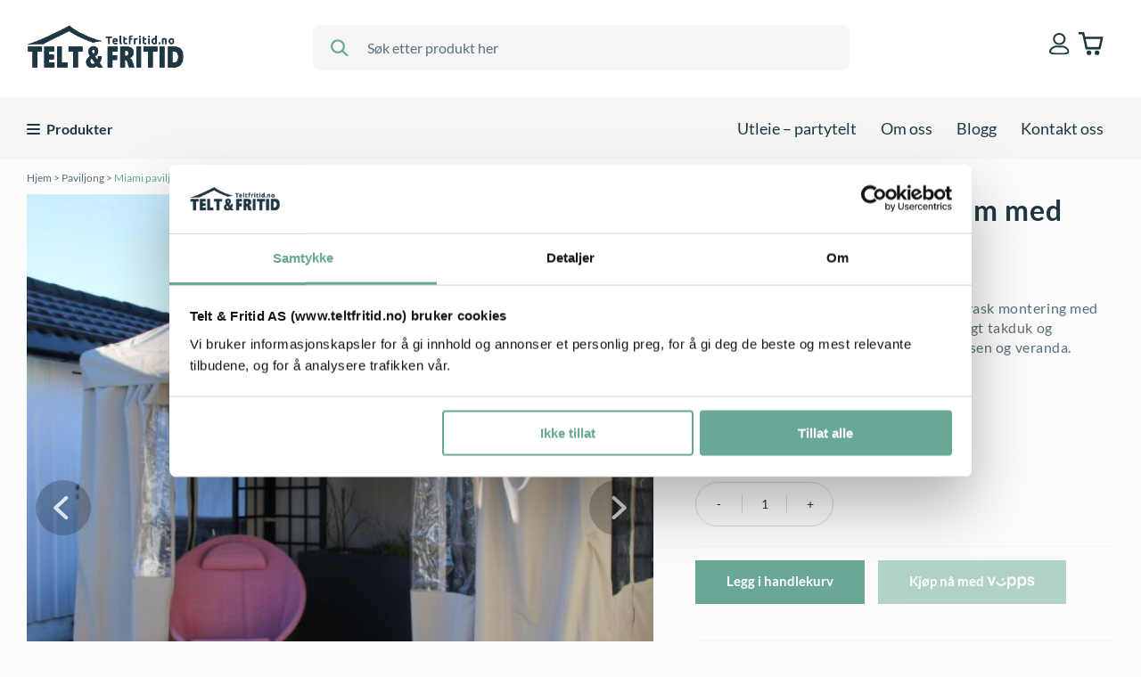

--- FILE ---
content_type: text/html; charset=UTF-8
request_url: https://www.teltfritid.no/produkt/miami-paviljong-3x2m-med-veggsett/
body_size: 24538
content:
<!DOCTYPE html>
<html lang="no">
<head>
    <meta charset="UTF-8" />
    <title>Miami hagepaviljong med veggsett, 3x2 m | Telt &amp; Fritid</title>
    <meta name="viewport" content="width=device-width, initial-scale=1, maximum-scale=1, shrink-to-fit=no">    
    <link rel="pingback" href="https://www.teltfritid.no/xmlrpc.php" />
    <script data-cookieconsent="ignore">
        window.dataLayer = window.dataLayer || [];
        function gtag(){dataLayer.push(arguments);}
        gtag('consent', 'default', {
                'ad_personalization': 'denied',
                'ad_storage': "denied",
                'ad_user_data': 'denied',
                'analytics_storage': 'denied',
                'functionality_storage': 'denied',
                'personalization_storage': 'denied',
                'security_storage': 'granted',
                'wait_for_update': 7500
            });
        gtag('set', 'ads_data_redaction', true);
    </script>
    
	<!-- This site is optimized with the Yoast SEO plugin v15.4 - https://yoast.com/wordpress/plugins/seo/ -->
	<meta name="description" content="Miami paviljong i 3x2m med kraftig PVC belagt polyester takduk og veggsett i polyester. Perfekt for terrassen eller hagen. Se produktet her." />
	<meta name="robots" content="index, follow, max-snippet:-1, max-image-preview:large, max-video-preview:-1" />
	<link rel="canonical" href="https://www.teltfritid.no/produkt/miami-paviljong-3x2m-med-veggsett/" />
	<meta property="og:locale" content="nb_NO" />
	<meta property="og:type" content="article" />
	<meta property="og:title" content="Miami hagepaviljong med veggsett, 3x2 m | Telt &amp; Fritid" />
	<meta property="og:description" content="Miami paviljong i 3x2m med kraftig PVC belagt polyester takduk og veggsett i polyester. Perfekt for terrassen eller hagen. Se produktet her." />
	<meta property="og:url" content="https://www.teltfritid.no/produkt/miami-paviljong-3x2m-med-veggsett/" />
	<meta property="og:site_name" content="Telt &amp; Fritid AS" />
	<meta property="article:modified_time" content="2025-05-25T19:39:33+00:00" />
	<meta property="og:image" content="https://www.teltfritid.no/wp-content/uploads/2021/02/Miami-paviljong-med-veggsette-3.jpg" />
	<meta property="og:image:width" content="1000" />
	<meta property="og:image:height" content="1000" />
	<meta name="twitter:card" content="summary_large_image" />
	<script type="application/ld+json" class="yoast-schema-graph">{"@context":"https://schema.org","@graph":[{"@type":"Organization","@id":"https://www.teltfritid.no/#organization","name":"Telt og Fritid AS","url":"https://www.teltfritid.no/","sameAs":[],"logo":{"@type":"ImageObject","@id":"https://www.teltfritid.no/#logo","inLanguage":"nb-NO","url":"https://www.teltfritid.no/wp-content/uploads/2020/11/logo.svg","caption":"Telt og Fritid AS"},"image":{"@id":"https://www.teltfritid.no/#logo"}},{"@type":"WebSite","@id":"https://www.teltfritid.no/#website","url":"https://www.teltfritid.no/","name":"Telt &amp; Fritid AS","description":"Nettbutikk med telt og utstyr til hage og hjem","publisher":{"@id":"https://www.teltfritid.no/#organization"},"potentialAction":[{"@type":"SearchAction","target":"https://www.teltfritid.no/?s={search_term_string}","query-input":"required name=search_term_string"}],"inLanguage":"nb-NO"},{"@type":"ImageObject","@id":"https://www.teltfritid.no/produkt/miami-paviljong-3x2m-med-veggsett/#primaryimage","inLanguage":"nb-NO","url":"https://www.teltfritid.no/wp-content/uploads/2021/02/Miami-paviljong-med-veggsette-3.jpg","width":1000,"height":1000,"caption":"Miami paviljong med veggsette (3)"},{"@type":"WebPage","@id":"https://www.teltfritid.no/produkt/miami-paviljong-3x2m-med-veggsett/#webpage","url":"https://www.teltfritid.no/produkt/miami-paviljong-3x2m-med-veggsett/","name":"Miami hagepaviljong med veggsett, 3x2 m | Telt & Fritid","isPartOf":{"@id":"https://www.teltfritid.no/#website"},"primaryImageOfPage":{"@id":"https://www.teltfritid.no/produkt/miami-paviljong-3x2m-med-veggsett/#primaryimage"},"datePublished":"2021-02-05T17:06:41+00:00","dateModified":"2025-05-25T19:39:33+00:00","description":"Miami paviljong i 3x2m med kraftig PVC belagt polyester takduk og veggsett i polyester. Perfekt for terrassen eller hagen. Se produktet her.","breadcrumb":{"@id":"https://www.teltfritid.no/produkt/miami-paviljong-3x2m-med-veggsett/#breadcrumb"},"inLanguage":"nb-NO","potentialAction":[{"@type":"ReadAction","target":["https://www.teltfritid.no/produkt/miami-paviljong-3x2m-med-veggsett/"]}]},{"@type":"BreadcrumbList","@id":"https://www.teltfritid.no/produkt/miami-paviljong-3x2m-med-veggsett/#breadcrumb","itemListElement":[{"@type":"ListItem","position":1,"item":{"@type":"WebPage","@id":"https://www.teltfritid.no/","url":"https://www.teltfritid.no/","name":"Forsiden"}},{"@type":"ListItem","position":2,"item":{"@type":"WebPage","@id":"https://www.teltfritid.no/shop/","url":"https://www.teltfritid.no/shop/","name":"Produkter"}},{"@type":"ListItem","position":3,"item":{"@type":"WebPage","@id":"https://www.teltfritid.no/produktkategori/paviljong/","url":"https://www.teltfritid.no/produktkategori/paviljong/","name":"Paviljong"}},{"@type":"ListItem","position":4,"item":{"@type":"WebPage","@id":"https://www.teltfritid.no/produktkategori/paviljong/miami-paviljong/","url":"https://www.teltfritid.no/produktkategori/paviljong/miami-paviljong/","name":"Miami paviljong"}},{"@type":"ListItem","position":5,"item":{"@type":"WebPage","@id":"https://www.teltfritid.no/produkt/miami-paviljong-3x2m-med-veggsett/","url":"https://www.teltfritid.no/produkt/miami-paviljong-3x2m-med-veggsett/","name":"Miami paviljong 3x2m med veggsett"}}]}]}</script>
	<!-- / Yoast SEO plugin. -->


<script type='application/javascript'>console.log('PixelYourSite PRO version 8.6.6');</script>
<link rel='dns-prefetch' href='//s.w.org' />
		<script type="text/javascript">
			window._wpemojiSettings = {"baseUrl":"https:\/\/s.w.org\/images\/core\/emoji\/13.0.0\/72x72\/","ext":".png","svgUrl":"https:\/\/s.w.org\/images\/core\/emoji\/13.0.0\/svg\/","svgExt":".svg","source":{"concatemoji":"https:\/\/www.teltfritid.no\/wp-includes\/js\/wp-emoji-release.min.js?ver=5.5.10"}};
			!function(e,a,t){var n,r,o,i=a.createElement("canvas"),p=i.getContext&&i.getContext("2d");function s(e,t){var a=String.fromCharCode;p.clearRect(0,0,i.width,i.height),p.fillText(a.apply(this,e),0,0);e=i.toDataURL();return p.clearRect(0,0,i.width,i.height),p.fillText(a.apply(this,t),0,0),e===i.toDataURL()}function c(e){var t=a.createElement("script");t.src=e,t.defer=t.type="text/javascript",a.getElementsByTagName("head")[0].appendChild(t)}for(o=Array("flag","emoji"),t.supports={everything:!0,everythingExceptFlag:!0},r=0;r<o.length;r++)t.supports[o[r]]=function(e){if(!p||!p.fillText)return!1;switch(p.textBaseline="top",p.font="600 32px Arial",e){case"flag":return s([127987,65039,8205,9895,65039],[127987,65039,8203,9895,65039])?!1:!s([55356,56826,55356,56819],[55356,56826,8203,55356,56819])&&!s([55356,57332,56128,56423,56128,56418,56128,56421,56128,56430,56128,56423,56128,56447],[55356,57332,8203,56128,56423,8203,56128,56418,8203,56128,56421,8203,56128,56430,8203,56128,56423,8203,56128,56447]);case"emoji":return!s([55357,56424,8205,55356,57212],[55357,56424,8203,55356,57212])}return!1}(o[r]),t.supports.everything=t.supports.everything&&t.supports[o[r]],"flag"!==o[r]&&(t.supports.everythingExceptFlag=t.supports.everythingExceptFlag&&t.supports[o[r]]);t.supports.everythingExceptFlag=t.supports.everythingExceptFlag&&!t.supports.flag,t.DOMReady=!1,t.readyCallback=function(){t.DOMReady=!0},t.supports.everything||(n=function(){t.readyCallback()},a.addEventListener?(a.addEventListener("DOMContentLoaded",n,!1),e.addEventListener("load",n,!1)):(e.attachEvent("onload",n),a.attachEvent("onreadystatechange",function(){"complete"===a.readyState&&t.readyCallback()})),(n=t.source||{}).concatemoji?c(n.concatemoji):n.wpemoji&&n.twemoji&&(c(n.twemoji),c(n.wpemoji)))}(window,document,window._wpemojiSettings);
		</script>
		<style type="text/css">
img.wp-smiley,
img.emoji {
	display: inline !important;
	border: none !important;
	box-shadow: none !important;
	height: 1em !important;
	width: 1em !important;
	margin: 0 .07em !important;
	vertical-align: -0.1em !important;
	background: none !important;
	padding: 0 !important;
}
</style>
	<link rel='stylesheet' id='wp-block-library-css'  href='https://www.teltfritid.no/wp-includes/css/dist/block-library/style.min.css?ver=5.5.10' type='text/css' media='all' />
<link rel='stylesheet' id='wc-block-vendors-style-css'  href='https://www.teltfritid.no/wp-content/plugins/woocommerce/packages/woocommerce-blocks/build/vendors-style.css?ver=3.6.0' type='text/css' media='all' />
<link rel='stylesheet' id='wc-block-style-css'  href='https://www.teltfritid.no/wp-content/plugins/woocommerce/packages/woocommerce-blocks/build/style.css?ver=3.6.0' type='text/css' media='all' />
<link rel='stylesheet' id='woocommerce-layout-css'  href='https://www.teltfritid.no/wp-content/plugins/woocommerce/assets/css/woocommerce-layout.css?ver=4.7.2' type='text/css' media='all' />
<link rel='stylesheet' id='woocommerce-smallscreen-css'  href='https://www.teltfritid.no/wp-content/plugins/woocommerce/assets/css/woocommerce-smallscreen.css?ver=4.7.2' type='text/css' media='only screen and (max-width: 768px)' />
<link rel='stylesheet' id='woocommerce-general-css'  href='https://www.teltfritid.no/wp-content/plugins/woocommerce/assets/css/woocommerce.css?ver=4.7.2' type='text/css' media='all' />
<style id='woocommerce-inline-inline-css' type='text/css'>
.woocommerce form .form-row .required { visibility: visible; }
</style>
<link rel='stylesheet' id='slick-css'  href='https://www.teltfritid.no/wp-content/themes/teltogfritid/slick/slick.css?ver=1758692801' type='text/css' media='all' />
<link rel='stylesheet' id='slick-theme-css'  href='https://www.teltfritid.no/wp-content/themes/teltogfritid/slick/slick-theme.css?ver=1758692801' type='text/css' media='all' />
<link rel='stylesheet' id='slinky-style-css'  href='https://www.teltfritid.no/wp-content/themes/teltogfritid/css/slinky.min.css?ver=1.0.0' type='text/css' media='all' />
<link rel='stylesheet' id='magnific-popup-css-css'  href='https://www.teltfritid.no/wp-content/themes/teltogfritid/css/magnific-popup.css?ver=1758692801' type='text/css' media='all' />
<link rel='stylesheet' id='theme-styles-css'  href='https://www.teltfritid.no/wp-content/themes/teltogfritid/css/theme-styles.css?ver=1758692801' type='text/css' media='all' />
<link rel='stylesheet' id='extra-theme-styles-css'  href='https://www.teltfritid.no/wp-content/themes/teltogfritid/css/extra-theme-style.css?ver=1758692801' type='text/css' media='all' />
<link rel='stylesheet' id='handpicked-block-style-css'  href='https://www.teltfritid.no/wp-content/themes/teltogfritid/css/handpicked-block.css?ver=1758692801' type='text/css' media='all' />
<link rel='stylesheet' id='vipps-gw-css'  href='https://www.teltfritid.no/wp-content/plugins/woo-vipps/css/vipps.css?ver=1608400187' type='text/css' media='all' />
<link rel='stylesheet' id='wc-bundle-style-css'  href='https://www.teltfritid.no/wp-content/plugins/woocommerce-product-bundles/assets/css/frontend/woocommerce.css?ver=6.5.1' type='text/css' media='all' />
<script type='text/javascript' src='https://www.teltfritid.no/wp-includes/js/jquery/jquery.js?ver=1.12.4-wp' id='jquery-core-js'></script>
<script type='text/javascript' src='https://www.teltfritid.no/wp-content/plugins/woocommerce/assets/js/js-cookie/js.cookie.min.js?ver=2.1.4' id='js-cookie-js'></script>
<script type='text/javascript' src='https://www.teltfritid.no/wp-content/themes/teltogfritid/slick/slick.min.js?ver=5.5.10' id='slick-js-js'></script>
<script type='text/javascript' src='https://www.teltfritid.no/wp-content/plugins/pixelyoursite-pro/dist/scripts/jquery.bind-first-0.2.3.min.js?ver=5.5.10' id='jquery-bind-first-js'></script>
<script type='text/javascript' src='https://www.teltfritid.no/wp-content/plugins/pixelyoursite-pro/dist/scripts/vimeo.min.js?ver=5.5.10' id='vimeo-js'></script>
<script type='text/javascript' id='pys-js-extra'>
/* <![CDATA[ */
var pysOptions = {"staticEvents":{"facebook":{"init_event":[{"delay":0,"type":"static","name":"PageView","pixelIds":["710666551010578"],"params":{"categories":"Miami paviljong, Paviljong","page_title":"Miami paviljong 3x2m med veggsett","post_type":"product","post_id":7901,"plugin":"PixelYourSite","event_url":"www.teltfritid.no\/produkt\/miami-paviljong-3x2m-med-veggsett\/","user_role":"guest"},"e_id":"init_event","ids":[],"hasTimeWindow":false,"timeWindow":0,"eventID":"","woo_order":"","edd_order":""}],"woo_view_content":[{"delay":0,"type":"static","name":"ViewContent","pixelIds":["710666551010578"],"params":{"content_ids":["100484"],"content_type":"product","content_name":"Miami paviljong 3x2m med veggsett","category_name":"Miami paviljong, Paviljong","value":9260,"currency":"NOK","contents":[{"id":"100484","quantity":1}],"product_price":9260,"page_title":"Miami paviljong 3x2m med veggsett","post_type":"product","post_id":7901,"plugin":"PixelYourSite","event_url":"www.teltfritid.no\/produkt\/miami-paviljong-3x2m-med-veggsett\/","user_role":"guest"},"e_id":"woo_view_content","ids":[],"hasTimeWindow":false,"timeWindow":0,"eventID":"","woo_order":"","edd_order":""}]},"ga":{"woo_view_content":[{"delay":0,"type":"static","name":"view_item","trackingIds":["G-KXFXR5YTS1"],"params":{"event_category":"ecommerce","items":[{"id":"100484","name":"Miami paviljong 3x2m med veggsett","category":"Miami paviljong\/Paviljong","quantity":1,"price":9260}],"non_interaction":true,"ecomm_prodid":"100484","ecomm_pagetype":"product","ecomm_totalvalue":9260,"page_title":"Miami paviljong 3x2m med veggsett","post_type":"product","post_id":7901,"plugin":"PixelYourSite","event_url":"www.teltfritid.no\/produkt\/miami-paviljong-3x2m-med-veggsett\/","user_role":"guest"},"e_id":"woo_view_content","ids":[],"hasTimeWindow":false,"timeWindow":0,"eventID":"","woo_order":"","edd_order":""}],"woo_view_item_list_single":[{"delay":0,"type":"static","name":"view_item_list","trackingIds":["G-KXFXR5YTS1"],"params":{"event_category":"ecommerce","event_label":"Miami paviljong 3x2m med veggsett - Related products","items":[{"id":"100001","name":"Milano paviljong 3x3m","category":"Paviljong\/Milano paviljong","quantity":1,"price":13090,"list_position":1,"list_name":"Miami paviljong 3x2m med veggsett - Related products"},{"id":"100002","name":"Milano paviljong 3x4m","category":"Paviljong\/Milano paviljong","quantity":1,"price":15290,"list_position":2,"list_name":"Miami paviljong 3x2m med veggsett - Related products"},{"id":"100003","name":"Miami paviljong 3x2m","category":"Paviljong\/Miami paviljong","quantity":1,"price":7720,"list_position":3,"list_name":"Miami paviljong 3x2m med veggsett - Related products"},{"id":"100005","name":"Norgestelt paviljong 3x2m med sidevegger - Skr\u00e5tak","category":"Paviljong\/Norgesteltet","quantity":1,"price":5990,"list_position":4,"list_name":"Miami paviljong 3x2m med veggsett - Related products"},{"id":"100006","name":"Norgestelt paviljong 3x3m","category":"Paviljong\/Norgesteltet","quantity":1,"price":4940,"list_position":5,"list_name":"Miami paviljong 3x2m med veggsett - Related products"},{"id":"100007","name":"Norgestelt paviljong 3x4m","category":"Paviljong\/Norgesteltet","quantity":1,"price":6390,"list_position":6,"list_name":"Miami paviljong 3x2m med veggsett - Related products"},{"id":"100011","name":"Norgestelt Vegg Skr\u00e5 2x2,4m uten vindu","category":"Paviljong\/Vegg for paviljong\/Vegg Norgestelt","quantity":1,"price":1050,"list_position":7,"list_name":"Miami paviljong 3x2m med veggsett - Related products"},{"id":"100012","name":"Norgestelt Vegg Skr\u00e5 2x2,4m med vindu","category":"Paviljong\/Vegg for paviljong\/Vegg Norgestelt","quantity":1,"price":1050,"list_position":8,"list_name":"Miami paviljong 3x2m med veggsett - Related products"},{"id":"100013","name":"Norgestelt Vegg 3m uten vindu","category":"Paviljong\/Vegg for paviljong\/Vegg Trepaviljong\/Vegg Norgestelt","quantity":1,"price":1260,"list_position":9,"list_name":"Miami paviljong 3x2m med veggsett - Related products"},{"id":"100014","name":"Norgestelt Vegg 4m uten vindu","category":"Paviljong\/Vegg for paviljong\/Vegg Trepaviljong\/Vegg Norgestelt","quantity":1,"price":1510,"list_position":10,"list_name":"Miami paviljong 3x2m med veggsett - Related products"}],"non_interaction":true,"page_title":"Miami paviljong 3x2m med veggsett","post_type":"product","post_id":7901,"plugin":"PixelYourSite","event_url":"www.teltfritid.no\/produkt\/miami-paviljong-3x2m-med-veggsett\/","user_role":"guest"},"e_id":"woo_view_item_list_single","ids":[],"hasTimeWindow":false,"timeWindow":0,"eventID":"","woo_order":"","edd_order":""}]}},"dynamicEvents":{"signal_click":{"facebook":{"delay":0,"type":"dyn","name":"Signal","pixelIds":["710666551010578"],"params":{"page_title":"Miami paviljong 3x2m med veggsett","post_type":"product","post_id":7901,"plugin":"PixelYourSite","event_url":"www.teltfritid.no\/produkt\/miami-paviljong-3x2m-med-veggsett\/","user_role":"guest"},"e_id":"signal_click","ids":[],"hasTimeWindow":false,"timeWindow":0,"eventID":"","woo_order":"","edd_order":""},"ga":{"delay":0,"type":"dyn","name":"Signal","trackingIds":["G-KXFXR5YTS1"],"params":{"non_interaction":false,"page_title":"Miami paviljong 3x2m med veggsett","post_type":"product","post_id":7901,"plugin":"PixelYourSite","event_url":"www.teltfritid.no\/produkt\/miami-paviljong-3x2m-med-veggsett\/","user_role":"guest"},"e_id":"signal_click","ids":[],"hasTimeWindow":false,"timeWindow":0,"eventID":"","woo_order":"","edd_order":""}},"signal_watch_video":{"facebook":{"delay":0,"type":"dyn","name":"Signal","pixelIds":["710666551010578"],"params":{"event_action":"Video","page_title":"Miami paviljong 3x2m med veggsett","post_type":"product","post_id":7901,"plugin":"PixelYourSite","event_url":"www.teltfritid.no\/produkt\/miami-paviljong-3x2m-med-veggsett\/","user_role":"guest"},"e_id":"signal_watch_video","ids":[],"hasTimeWindow":false,"timeWindow":0,"eventID":"","woo_order":"","edd_order":""},"ga":{"delay":0,"type":"dyn","name":"Signal","trackingIds":["G-KXFXR5YTS1"],"params":{"event_action":"Video","non_interaction":false,"page_title":"Miami paviljong 3x2m med veggsett","post_type":"product","post_id":7901,"plugin":"PixelYourSite","event_url":"www.teltfritid.no\/produkt\/miami-paviljong-3x2m-med-veggsett\/","user_role":"guest"},"e_id":"signal_watch_video","ids":[],"hasTimeWindow":false,"timeWindow":0,"eventID":"","woo_order":"","edd_order":""}},"signal_adsense":{"facebook":{"delay":0,"type":"dyn","name":"Signal","pixelIds":["710666551010578"],"params":{"event_action":"Adsense","page_title":"Miami paviljong 3x2m med veggsett","post_type":"product","post_id":7901,"plugin":"PixelYourSite","event_url":"www.teltfritid.no\/produkt\/miami-paviljong-3x2m-med-veggsett\/","user_role":"guest"},"e_id":"signal_adsense","ids":[],"hasTimeWindow":false,"timeWindow":0,"eventID":"","woo_order":"","edd_order":""}},"signal_tel":{"facebook":{"delay":0,"type":"dyn","name":"Signal","pixelIds":["710666551010578"],"params":{"event_action":"Tel","page_title":"Miami paviljong 3x2m med veggsett","post_type":"product","post_id":7901,"plugin":"PixelYourSite","event_url":"www.teltfritid.no\/produkt\/miami-paviljong-3x2m-med-veggsett\/","user_role":"guest"},"e_id":"signal_tel","ids":[],"hasTimeWindow":false,"timeWindow":0,"eventID":"","woo_order":"","edd_order":""},"ga":{"delay":0,"type":"dyn","name":"Signal","trackingIds":["G-KXFXR5YTS1"],"params":{"event_action":"Tel","non_interaction":false,"page_title":"Miami paviljong 3x2m med veggsett","post_type":"product","post_id":7901,"plugin":"PixelYourSite","event_url":"www.teltfritid.no\/produkt\/miami-paviljong-3x2m-med-veggsett\/","user_role":"guest"},"e_id":"signal_tel","ids":[],"hasTimeWindow":false,"timeWindow":0,"eventID":"","woo_order":"","edd_order":""}},"signal_email":{"facebook":{"delay":0,"type":"dyn","name":"Signal","pixelIds":["710666551010578"],"params":{"event_action":"Email","page_title":"Miami paviljong 3x2m med veggsett","post_type":"product","post_id":7901,"plugin":"PixelYourSite","event_url":"www.teltfritid.no\/produkt\/miami-paviljong-3x2m-med-veggsett\/","user_role":"guest"},"e_id":"signal_email","ids":[],"hasTimeWindow":false,"timeWindow":0,"eventID":"","woo_order":"","edd_order":""},"ga":{"delay":0,"type":"dyn","name":"Signal","trackingIds":["G-KXFXR5YTS1"],"params":{"event_action":"Email","non_interaction":false,"page_title":"Miami paviljong 3x2m med veggsett","post_type":"product","post_id":7901,"plugin":"PixelYourSite","event_url":"www.teltfritid.no\/produkt\/miami-paviljong-3x2m-med-veggsett\/","user_role":"guest"},"e_id":"signal_email","ids":[],"hasTimeWindow":false,"timeWindow":0,"eventID":"","woo_order":"","edd_order":""}},"signal_form":{"facebook":{"delay":0,"type":"dyn","name":"Signal","pixelIds":["710666551010578"],"params":{"event_action":"Form","page_title":"Miami paviljong 3x2m med veggsett","post_type":"product","post_id":7901,"plugin":"PixelYourSite","event_url":"www.teltfritid.no\/produkt\/miami-paviljong-3x2m-med-veggsett\/","user_role":"guest"},"e_id":"signal_form","ids":[],"hasTimeWindow":false,"timeWindow":0,"eventID":"","woo_order":"","edd_order":""},"ga":{"delay":0,"type":"dyn","name":"Signal","trackingIds":["G-KXFXR5YTS1"],"params":{"event_action":"Form","non_interaction":false,"page_title":"Miami paviljong 3x2m med veggsett","post_type":"product","post_id":7901,"plugin":"PixelYourSite","event_url":"www.teltfritid.no\/produkt\/miami-paviljong-3x2m-med-veggsett\/","user_role":"guest"},"e_id":"signal_form","ids":[],"hasTimeWindow":false,"timeWindow":0,"eventID":"","woo_order":"","edd_order":""}},"signal_download":{"facebook":{"delay":0,"type":"dyn","name":"Signal","extensions":["","doc","exe","js","pdf","ppt","tgz","zip","xls"],"pixelIds":["710666551010578"],"params":{"event_action":"Download","page_title":"Miami paviljong 3x2m med veggsett","post_type":"product","post_id":7901,"plugin":"PixelYourSite","event_url":"www.teltfritid.no\/produkt\/miami-paviljong-3x2m-med-veggsett\/","user_role":"guest"},"e_id":"signal_download","ids":[],"hasTimeWindow":false,"timeWindow":0,"eventID":"","woo_order":"","edd_order":""},"ga":{"delay":0,"type":"dyn","name":"Signal","extensions":["","doc","exe","js","pdf","ppt","tgz","zip","xls"],"trackingIds":["G-KXFXR5YTS1"],"params":{"event_action":"Download","non_interaction":false,"page_title":"Miami paviljong 3x2m med veggsett","post_type":"product","post_id":7901,"plugin":"PixelYourSite","event_url":"www.teltfritid.no\/produkt\/miami-paviljong-3x2m-med-veggsett\/","user_role":"guest"},"e_id":"signal_download","ids":[],"hasTimeWindow":false,"timeWindow":0,"eventID":"","woo_order":"","edd_order":""}},"woo_select_content_single":{"6728":{"ga":{"delay":0,"type":"dyn","name":"select_content","trackingIds":["G-KXFXR5YTS1"],"params":{"items":[{"id":"100003","name":"Miami paviljong 3x2m","category":"Paviljong\/Miami paviljong","quantity":1,"price":7720,"list_position":1,"list_name":"Miami paviljong 3x2m med veggsett - Related products"}],"event_category":"ecommerce","content_type":"product","page_title":"Miami paviljong 3x2m med veggsett","post_type":"product","post_id":7901,"plugin":"PixelYourSite","event_url":"www.teltfritid.no\/produkt\/miami-paviljong-3x2m-med-veggsett\/","user_role":"guest"},"e_id":"woo_select_content_single","ids":[],"hasTimeWindow":false,"timeWindow":0,"eventID":"","woo_order":"","edd_order":""}},"7007":{"ga":{"delay":0,"type":"dyn","name":"select_content","trackingIds":["G-KXFXR5YTS1"],"params":{"items":[{"id":"100104","name":"Miami paviljong 3x2,5m","category":"Paviljong\/Miami paviljong","quantity":1,"price":7900,"list_position":2,"list_name":"Miami paviljong 3x2m med veggsett - Related products"}],"event_category":"ecommerce","content_type":"product","page_title":"Miami paviljong 3x2m med veggsett","post_type":"product","post_id":7901,"plugin":"PixelYourSite","event_url":"www.teltfritid.no\/produkt\/miami-paviljong-3x2m-med-veggsett\/","user_role":"guest"},"e_id":"woo_select_content_single","ids":[],"hasTimeWindow":false,"timeWindow":0,"eventID":"","woo_order":"","edd_order":""}},"7129":{"ga":{"delay":0,"type":"dyn","name":"select_content","trackingIds":["G-KXFXR5YTS1"],"params":{"items":[{"id":"100139","name":"Norgestelt - Takduk 3x4m","category":"Paviljong\/Takduk for paviljong\/Takduk Norgestelt","quantity":1,"price":3650,"list_position":3,"list_name":"Miami paviljong 3x2m med veggsett - Related products"}],"event_category":"ecommerce","content_type":"product","page_title":"Miami paviljong 3x2m med veggsett","post_type":"product","post_id":7901,"plugin":"PixelYourSite","event_url":"www.teltfritid.no\/produkt\/miami-paviljong-3x2m-med-veggsett\/","user_role":"guest"},"e_id":"woo_select_content_single","ids":[],"hasTimeWindow":false,"timeWindow":0,"eventID":"","woo_order":"","edd_order":""}},"6720":{"ga":{"delay":0,"type":"dyn","name":"select_content","trackingIds":["G-KXFXR5YTS1"],"params":{"items":[{"id":"100001","name":"Milano paviljong 3x3m","category":"Paviljong\/Milano paviljong","quantity":1,"price":13090,"list_position":4,"list_name":"Miami paviljong 3x2m med veggsett - Related products"}],"event_category":"ecommerce","content_type":"product","page_title":"Miami paviljong 3x2m med veggsett","post_type":"product","post_id":7901,"plugin":"PixelYourSite","event_url":"www.teltfritid.no\/produkt\/miami-paviljong-3x2m-med-veggsett\/","user_role":"guest"},"e_id":"woo_select_content_single","ids":[],"hasTimeWindow":false,"timeWindow":0,"eventID":"","woo_order":"","edd_order":""}},"7124":{"ga":{"delay":0,"type":"dyn","name":"select_content","trackingIds":["G-KXFXR5YTS1"],"params":{"items":[{"id":"100136","name":"St\u00e5lpaviljong - Takduk 3x4m","category":"Paviljong\/Takduk for paviljong\/Takduk st\u00e5lpaviljong","quantity":1,"price":3650,"list_position":5,"list_name":"Miami paviljong 3x2m med veggsett - Related products"}],"event_category":"ecommerce","content_type":"product","page_title":"Miami paviljong 3x2m med veggsett","post_type":"product","post_id":7901,"plugin":"PixelYourSite","event_url":"www.teltfritid.no\/produkt\/miami-paviljong-3x2m-med-veggsett\/","user_role":"guest"},"e_id":"woo_select_content_single","ids":[],"hasTimeWindow":false,"timeWindow":0,"eventID":"","woo_order":"","edd_order":""}},"6724":{"ga":{"delay":0,"type":"dyn","name":"select_content","trackingIds":["G-KXFXR5YTS1"],"params":{"items":[{"id":"100002","name":"Milano paviljong 3x4m","category":"Paviljong\/Milano paviljong","quantity":1,"price":15290,"list_position":6,"list_name":"Miami paviljong 3x2m med veggsett - Related products"}],"event_category":"ecommerce","content_type":"product","page_title":"Miami paviljong 3x2m med veggsett","post_type":"product","post_id":7901,"plugin":"PixelYourSite","event_url":"www.teltfritid.no\/produkt\/miami-paviljong-3x2m-med-veggsett\/","user_role":"guest"},"e_id":"woo_select_content_single","ids":[],"hasTimeWindow":false,"timeWindow":0,"eventID":"","woo_order":"","edd_order":""}},"6766":{"ga":{"delay":0,"type":"dyn","name":"select_content","trackingIds":["G-KXFXR5YTS1"],"params":{"items":[{"id":"100013","name":"Norgestelt Vegg 3m uten vindu","category":"Paviljong\/Vegg for paviljong\/Vegg Trepaviljong\/Vegg Norgestelt","quantity":1,"price":1260,"list_position":7,"list_name":"Miami paviljong 3x2m med veggsett - Related products"}],"event_category":"ecommerce","content_type":"product","page_title":"Miami paviljong 3x2m med veggsett","post_type":"product","post_id":7901,"plugin":"PixelYourSite","event_url":"www.teltfritid.no\/produkt\/miami-paviljong-3x2m-med-veggsett\/","user_role":"guest"},"e_id":"woo_select_content_single","ids":[],"hasTimeWindow":false,"timeWindow":0,"eventID":"","woo_order":"","edd_order":""}},"7061":{"ga":{"delay":0,"type":"dyn","name":"select_content","trackingIds":["G-KXFXR5YTS1"],"params":{"items":[{"id":"100114","name":"Trepaviljong - Takduk 3x3m","category":"Paviljong\/Takduk for paviljong\/Takduk Trepaviljong","quantity":1,"price":2620,"list_position":8,"list_name":"Miami paviljong 3x2m med veggsett - Related products"}],"event_category":"ecommerce","content_type":"product","page_title":"Miami paviljong 3x2m med veggsett","post_type":"product","post_id":7901,"plugin":"PixelYourSite","event_url":"www.teltfritid.no\/produkt\/miami-paviljong-3x2m-med-veggsett\/","user_role":"guest"},"e_id":"woo_select_content_single","ids":[],"hasTimeWindow":false,"timeWindow":0,"eventID":"","woo_order":"","edd_order":""}},"7063":{"ga":{"delay":0,"type":"dyn","name":"select_content","trackingIds":["G-KXFXR5YTS1"],"params":{"items":[{"id":"100115","name":"Trepaviljong - Takduk 3x4m","category":"Paviljong\/Takduk for paviljong\/Takduk Trepaviljong","quantity":1,"price":3650,"list_position":9,"list_name":"Miami paviljong 3x2m med veggsett - Related products"}],"event_category":"ecommerce","content_type":"product","page_title":"Miami paviljong 3x2m med veggsett","post_type":"product","post_id":7901,"plugin":"PixelYourSite","event_url":"www.teltfritid.no\/produkt\/miami-paviljong-3x2m-med-veggsett\/","user_role":"guest"},"e_id":"woo_select_content_single","ids":[],"hasTimeWindow":false,"timeWindow":0,"eventID":"","woo_order":"","edd_order":""}},"7120":{"ga":{"delay":0,"type":"dyn","name":"select_content","trackingIds":["G-KXFXR5YTS1"],"params":{"items":[{"id":"100134","name":"Miami - Takduk 3x2,5m","category":"Paviljong\/Takduk for paviljong\/Takduk Miami","quantity":1,"price":2450,"list_position":10,"list_name":"Miami paviljong 3x2m med veggsett - Related products"}],"event_category":"ecommerce","content_type":"product","page_title":"Miami paviljong 3x2m med veggsett","post_type":"product","post_id":7901,"plugin":"PixelYourSite","event_url":"www.teltfritid.no\/produkt\/miami-paviljong-3x2m-med-veggsett\/","user_role":"guest"},"e_id":"woo_select_content_single","ids":[],"hasTimeWindow":false,"timeWindow":0,"eventID":"","woo_order":"","edd_order":""}},"6928":{"ga":{"delay":0,"type":"dyn","name":"select_content","trackingIds":["G-KXFXR5YTS1"],"params":{"items":[{"id":"100075","name":"Norgestelt Vegg 2,5m uten vindu","category":"Paviljong\/Vegg for paviljong\/Vegg Norgestelt","quantity":1,"price":1140,"list_position":11,"list_name":"Miami paviljong 3x2m med veggsett - Related products"}],"event_category":"ecommerce","content_type":"product","page_title":"Miami paviljong 3x2m med veggsett","post_type":"product","post_id":7901,"plugin":"PixelYourSite","event_url":"www.teltfritid.no\/produkt\/miami-paviljong-3x2m-med-veggsett\/","user_role":"guest"},"e_id":"woo_select_content_single","ids":[],"hasTimeWindow":false,"timeWindow":0,"eventID":"","woo_order":"","edd_order":""}},"6770":{"ga":{"delay":0,"type":"dyn","name":"select_content","trackingIds":["G-KXFXR5YTS1"],"params":{"items":[{"id":"100015","name":"Norgestelt Vegg 4m med vindu","category":"Paviljong\/Vegg for paviljong\/Vegg Trepaviljong\/Vegg Norgestelt","quantity":1,"price":1510,"list_position":12,"list_name":"Miami paviljong 3x2m med veggsett - Related products"}],"event_category":"ecommerce","content_type":"product","page_title":"Miami paviljong 3x2m med veggsett","post_type":"product","post_id":7901,"plugin":"PixelYourSite","event_url":"www.teltfritid.no\/produkt\/miami-paviljong-3x2m-med-veggsett\/","user_role":"guest"},"e_id":"woo_select_content_single","ids":[],"hasTimeWindow":false,"timeWindow":0,"eventID":"","woo_order":"","edd_order":""}},"6926":{"ga":{"delay":0,"type":"dyn","name":"select_content","trackingIds":["G-KXFXR5YTS1"],"params":{"items":[{"id":"100074","name":"Norgestelt Vegg 2,5m med vindu","category":"Paviljong\/Vegg for paviljong\/Vegg Norgestelt","quantity":1,"price":1140,"list_position":13,"list_name":"Miami paviljong 3x2m med veggsett - Related products"}],"event_category":"ecommerce","content_type":"product","page_title":"Miami paviljong 3x2m med veggsett","post_type":"product","post_id":7901,"plugin":"PixelYourSite","event_url":"www.teltfritid.no\/produkt\/miami-paviljong-3x2m-med-veggsett\/","user_role":"guest"},"e_id":"woo_select_content_single","ids":[],"hasTimeWindow":false,"timeWindow":0,"eventID":"","woo_order":"","edd_order":""}},"6739":{"ga":{"delay":0,"type":"dyn","name":"select_content","trackingIds":["G-KXFXR5YTS1"],"params":{"items":[{"id":"100006","name":"Norgestelt paviljong 3x3m","category":"Paviljong\/Norgesteltet","quantity":1,"price":4940,"list_position":14,"list_name":"Miami paviljong 3x2m med veggsett - Related products"}],"event_category":"ecommerce","content_type":"product","page_title":"Miami paviljong 3x2m med veggsett","post_type":"product","post_id":7901,"plugin":"PixelYourSite","event_url":"www.teltfritid.no\/produkt\/miami-paviljong-3x2m-med-veggsett\/","user_role":"guest"},"e_id":"woo_select_content_single","ids":[],"hasTimeWindow":false,"timeWindow":0,"eventID":"","woo_order":"","edd_order":""}},"6745":{"ga":{"delay":0,"type":"dyn","name":"select_content","trackingIds":["G-KXFXR5YTS1"],"params":{"items":[{"id":"100007","name":"Norgestelt paviljong 3x4m","category":"Paviljong\/Norgesteltet","quantity":1,"price":6390,"list_position":15,"list_name":"Miami paviljong 3x2m med veggsett - Related products"}],"event_category":"ecommerce","content_type":"product","page_title":"Miami paviljong 3x2m med veggsett","post_type":"product","post_id":7901,"plugin":"PixelYourSite","event_url":"www.teltfritid.no\/produkt\/miami-paviljong-3x2m-med-veggsett\/","user_role":"guest"},"e_id":"woo_select_content_single","ids":[],"hasTimeWindow":false,"timeWindow":0,"eventID":"","woo_order":"","edd_order":""}},"6734":{"ga":{"delay":0,"type":"dyn","name":"select_content","trackingIds":["G-KXFXR5YTS1"],"params":{"items":[{"id":"100005","name":"Norgestelt paviljong 3x2m med sidevegger - Skr\u00e5tak","category":"Paviljong\/Norgesteltet","quantity":1,"price":5990,"list_position":16,"list_name":"Miami paviljong 3x2m med veggsett - Related products"}],"event_category":"ecommerce","content_type":"product","page_title":"Miami paviljong 3x2m med veggsett","post_type":"product","post_id":7901,"plugin":"PixelYourSite","event_url":"www.teltfritid.no\/produkt\/miami-paviljong-3x2m-med-veggsett\/","user_role":"guest"},"e_id":"woo_select_content_single","ids":[],"hasTimeWindow":false,"timeWindow":0,"eventID":"","woo_order":"","edd_order":""}},"7122":{"ga":{"delay":0,"type":"dyn","name":"select_content","trackingIds":["G-KXFXR5YTS1"],"params":{"items":[{"id":"100135","name":"St\u00e5lpaviljong - Takduk 3x3m","category":"Paviljong\/Takduk for paviljong\/Takduk st\u00e5lpaviljong","quantity":1,"price":2620,"list_position":17,"list_name":"Miami paviljong 3x2m med veggsett - Related products"}],"event_category":"ecommerce","content_type":"product","page_title":"Miami paviljong 3x2m med veggsett","post_type":"product","post_id":7901,"plugin":"PixelYourSite","event_url":"www.teltfritid.no\/produkt\/miami-paviljong-3x2m-med-veggsett\/","user_role":"guest"},"e_id":"woo_select_content_single","ids":[],"hasTimeWindow":false,"timeWindow":0,"eventID":"","woo_order":"","edd_order":""}},"6913":{"ga":{"delay":0,"type":"dyn","name":"select_content","trackingIds":["G-KXFXR5YTS1"],"params":{"items":[{"id":"100072","name":"Norgestelt paviljong 3x2,5m","category":"Paviljong\/Norgesteltet","quantity":1,"price":4940,"list_position":18,"list_name":"Miami paviljong 3x2m med veggsett - Related products"}],"event_category":"ecommerce","content_type":"product","page_title":"Miami paviljong 3x2m med veggsett","post_type":"product","post_id":7901,"plugin":"PixelYourSite","event_url":"www.teltfritid.no\/produkt\/miami-paviljong-3x2m-med-veggsett\/","user_role":"guest"},"e_id":"woo_select_content_single","ids":[],"hasTimeWindow":false,"timeWindow":0,"eventID":"","woo_order":"","edd_order":""}},"6760":{"ga":{"delay":0,"type":"dyn","name":"select_content","trackingIds":["G-KXFXR5YTS1"],"params":{"items":[{"id":"100011","name":"Norgestelt Vegg Skr\u00e5 2x2,4m uten vindu","category":"Paviljong\/Vegg for paviljong\/Vegg Norgestelt","quantity":1,"price":1050,"list_position":19,"list_name":"Miami paviljong 3x2m med veggsett - Related products"}],"event_category":"ecommerce","content_type":"product","page_title":"Miami paviljong 3x2m med veggsett","post_type":"product","post_id":7901,"plugin":"PixelYourSite","event_url":"www.teltfritid.no\/produkt\/miami-paviljong-3x2m-med-veggsett\/","user_role":"guest"},"e_id":"woo_select_content_single","ids":[],"hasTimeWindow":false,"timeWindow":0,"eventID":"","woo_order":"","edd_order":""}},"6762":{"ga":{"delay":0,"type":"dyn","name":"select_content","trackingIds":["G-KXFXR5YTS1"],"params":{"items":[{"id":"100012","name":"Norgestelt Vegg Skr\u00e5 2x2,4m med vindu","category":"Paviljong\/Vegg for paviljong\/Vegg Norgestelt","quantity":1,"price":1050,"list_position":20,"list_name":"Miami paviljong 3x2m med veggsett - Related products"}],"event_category":"ecommerce","content_type":"product","page_title":"Miami paviljong 3x2m med veggsett","post_type":"product","post_id":7901,"plugin":"PixelYourSite","event_url":"www.teltfritid.no\/produkt\/miami-paviljong-3x2m-med-veggsett\/","user_role":"guest"},"e_id":"woo_select_content_single","ids":[],"hasTimeWindow":false,"timeWindow":0,"eventID":"","woo_order":"","edd_order":""}},"7126":{"ga":{"delay":0,"type":"dyn","name":"select_content","trackingIds":["G-KXFXR5YTS1"],"params":{"items":[{"id":"100137","name":"Norgestelt (veggtelt) - Takduk 3x2m","category":"Paviljong\/Takduk for paviljong\/Takduk Norgestelt","quantity":1,"price":2620,"list_position":21,"list_name":"Miami paviljong 3x2m med veggsett - Related products"}],"event_category":"ecommerce","content_type":"product","page_title":"Miami paviljong 3x2m med veggsett","post_type":"product","post_id":7901,"plugin":"PixelYourSite","event_url":"www.teltfritid.no\/produkt\/miami-paviljong-3x2m-med-veggsett\/","user_role":"guest"},"e_id":"woo_select_content_single","ids":[],"hasTimeWindow":false,"timeWindow":0,"eventID":"","woo_order":"","edd_order":""}},"6772":{"ga":{"delay":0,"type":"dyn","name":"select_content","trackingIds":["G-KXFXR5YTS1"],"params":{"items":[{"id":"100016","name":"Norgestelt Vegg 3m med vindu","category":"Paviljong\/Vegg for paviljong\/Vegg Trepaviljong\/Vegg Norgestelt","quantity":1,"price":1260,"list_position":22,"list_name":"Miami paviljong 3x2m med veggsett - Related products"}],"event_category":"ecommerce","content_type":"product","page_title":"Miami paviljong 3x2m med veggsett","post_type":"product","post_id":7901,"plugin":"PixelYourSite","event_url":"www.teltfritid.no\/produkt\/miami-paviljong-3x2m-med-veggsett\/","user_role":"guest"},"e_id":"woo_select_content_single","ids":[],"hasTimeWindow":false,"timeWindow":0,"eventID":"","woo_order":"","edd_order":""}},"7118":{"ga":{"delay":0,"type":"dyn","name":"select_content","trackingIds":["G-KXFXR5YTS1"],"params":{"items":[{"id":"100133","name":"Miami - Takduk 3x2m","category":"Paviljong\/Takduk for paviljong\/Takduk Miami","quantity":1,"price":2250,"list_position":23,"list_name":"Miami paviljong 3x2m med veggsett - Related products"}],"event_category":"ecommerce","content_type":"product","page_title":"Miami paviljong 3x2m med veggsett","post_type":"product","post_id":7901,"plugin":"PixelYourSite","event_url":"www.teltfritid.no\/produkt\/miami-paviljong-3x2m-med-veggsett\/","user_role":"guest"},"e_id":"woo_select_content_single","ids":[],"hasTimeWindow":false,"timeWindow":0,"eventID":"","woo_order":"","edd_order":""}},"6768":{"ga":{"delay":0,"type":"dyn","name":"select_content","trackingIds":["G-KXFXR5YTS1"],"params":{"items":[{"id":"100014","name":"Norgestelt Vegg 4m uten vindu","category":"Paviljong\/Vegg for paviljong\/Vegg Trepaviljong\/Vegg Norgestelt","quantity":1,"price":1510,"list_position":24,"list_name":"Miami paviljong 3x2m med veggsett - Related products"}],"event_category":"ecommerce","content_type":"product","page_title":"Miami paviljong 3x2m med veggsett","post_type":"product","post_id":7901,"plugin":"PixelYourSite","event_url":"www.teltfritid.no\/produkt\/miami-paviljong-3x2m-med-veggsett\/","user_role":"guest"},"e_id":"woo_select_content_single","ids":[],"hasTimeWindow":false,"timeWindow":0,"eventID":"","woo_order":"","edd_order":""}}}},"triggerEvents":[],"triggerEventTypes":[],"facebook":{"pixelIds":["710666551010578"],"advancedMatching":[],"removeMetadata":false,"wooVariableAsSimple":true,"serverApiEnabled":false,"ajaxForServerEvent":false,"wooCRSendFromServer":false,"send_external_id":true},"ga":{"trackingIds":["G-KXFXR5YTS1"],"enhanceLinkAttr":true,"anonimizeIP":false,"retargetingLogic":"ecomm","crossDomainEnabled":false,"crossDomainAcceptIncoming":false,"crossDomainDomains":[],"wooVariableAsSimple":true,"isDebugEnabled":[false],"disableAdvertisingFeatures":false,"disableAdvertisingPersonalization":false},"debug":"","siteUrl":"https:\/\/www.teltfritid.no","ajaxUrl":"https:\/\/www.teltfritid.no\/wp-admin\/admin-ajax.php","trackUTMs":"1","trackTrafficSource":"1","user_id":"0","enable_lading_page_param":"1","cookie_duration":"7","signal_watch_video_enabled":"1","enable_event_day_param":"1","enable_event_month_param":"1","enable_event_time_param":"1","enable_remove_target_url_param":"1","enable_remove_download_url_param":"1","gdpr":{"ajax_enabled":false,"all_disabled_by_api":false,"facebook_disabled_by_api":false,"tiktok_disabled_by_api":false,"analytics_disabled_by_api":false,"google_ads_disabled_by_api":false,"pinterest_disabled_by_api":false,"bing_disabled_by_api":false,"facebook_prior_consent_enabled":true,"tiktok_prior_consent_enabled":true,"analytics_prior_consent_enabled":true,"google_ads_prior_consent_enabled":true,"pinterest_prior_consent_enabled":true,"bing_prior_consent_enabled":true,"cookiebot_integration_enabled":false,"cookiebot_facebook_consent_category":"marketing","cookiebot_analytics_consent_category":"statistics","cookiebot_google_ads_consent_category":"marketing","cookiebot_pinterest_consent_category":"marketing","cookiebot_bing_consent_category":"marketing","cookie_notice_integration_enabled":false,"cookie_law_info_integration_enabled":false,"real_cookie_banner_integration_enabled":false,"consent_magic_integration_enabled":false},"edd":{"enabled":false},"woo":{"enabled":true,"addToCartOnButtonEnabled":true,"addToCartOnButtonValueEnabled":true,"addToCartOnButtonValueOption":"price","woo_purchase_on_transaction":true,"singleProductId":7901,"affiliateEnabled":false,"removeFromCartSelector":"form.woocommerce-cart-form .remove","addToCartCatchMethod":"add_cart_hook","affiliateEventName":"Lead"}};
/* ]]> */
</script>
<script type='text/javascript' src='https://www.teltfritid.no/wp-content/plugins/pixelyoursite-pro/dist/scripts/public.js?ver=8.6.6' id='pys-js'></script>
<link rel="https://api.w.org/" href="https://www.teltfritid.no/wp-json/" /><link rel="alternate" type="application/json" href="https://www.teltfritid.no/wp-json/wp/v2/product/7901" /><link rel="EditURI" type="application/rsd+xml" title="RSD" href="https://www.teltfritid.no/xmlrpc.php?rsd" />
<link rel="wlwmanifest" type="application/wlwmanifest+xml" href="https://www.teltfritid.no/wp-includes/wlwmanifest.xml" /> 
<link rel='shortlink' href='https://www.teltfritid.no/?p=7901' />
<link rel="alternate" type="application/json+oembed" href="https://www.teltfritid.no/wp-json/oembed/1.0/embed?url=https%3A%2F%2Fwww.teltfritid.no%2Fprodukt%2Fmiami-paviljong-3x2m-med-veggsett%2F" />
<link rel="alternate" type="text/xml+oembed" href="https://www.teltfritid.no/wp-json/oembed/1.0/embed?url=https%3A%2F%2Fwww.teltfritid.no%2Fprodukt%2Fmiami-paviljong-3x2m-med-veggsett%2F&#038;format=xml" />
	<noscript><style>.woocommerce-product-gallery{ opacity: 1 !important; }</style></noscript>
	
<meta name="facebook-domain-verification" content="ic5orumil3ss97w78tqyg2x88k9ndf" />
<meta name="google-site-verification" content="N8q9WYFYQHOcUy8SjSLe_59vq7emYTBeVgUnq2SRfM0" />
<!-- Google Tag Manager -->
<script>(function(w,d,s,l,i){w[l]=w[l]||[];w[l].push({'gtm.start':
new Date().getTime(),event:'gtm.js'});var f=d.getElementsByTagName(s)[0],
j=d.createElement(s),dl=l!='dataLayer'?'&l='+l:'';j.async=true;j.src=
'https://www.googletagmanager.com/gtm.js?id='+i+dl;f.parentNode.insertBefore(j,f);
})(window,document,'script','dataLayer','GTM-T3HKV55');</script>
<!-- End Google Tag Manager -->
<!-- Start of Sleeknote signup and lead generation tool - www.sleeknote.com -->
<script id="sleeknoteScript" type="text/javascript">
(function () {
var sleeknoteScriptTag = document.createElement("script");
sleeknoteScriptTag.type = "text/javascript";
sleeknoteScriptTag.charset = "utf-8";
sleeknoteScriptTag.src = ("//sleeknotecustomerscripts.sleeknote.com/4538.js");
var s = document.getElementById("sleeknoteScript");
s.parentNode.insertBefore(sleeknoteScriptTag, s);
})();
</script>
<!-- End of Sleeknote signup and lead generation tool - www.sleeknote.com -->
<link rel="icon" href="https://www.teltfritid.no/wp-content/uploads/2021/01/cropped-TeltogfritidKvadratlogo-32x32.png" sizes="32x32" />
<link rel="icon" href="https://www.teltfritid.no/wp-content/uploads/2021/01/cropped-TeltogfritidKvadratlogo-192x192.png" sizes="192x192" />
<link rel="apple-touch-icon" href="https://www.teltfritid.no/wp-content/uploads/2021/01/cropped-TeltogfritidKvadratlogo-180x180.png" />
<meta name="msapplication-TileImage" content="https://www.teltfritid.no/wp-content/uploads/2021/01/cropped-TeltogfritidKvadratlogo-270x270.png" />
    <script id="Cookiebot" src="https://consent.cookiebot.com/uc.js" data-cbid="04d45916-b61b-4ebe-92e2-8d0a3eca22d0" data-blockingmode="auto" data-consentmode-defaults="disabled" type="text/javascript"></script>
    <link rel="stylesheet"href="https://cdn.jsdelivr.net/npm/simplebar@latest/dist/simplebar.css"/>
</head>

<body class="product-template-default single single-product postid-7901 theme-teltogfritid woocommerce woocommerce-page woocommerce-no-js">

<script src="https://cdn.jsdelivr.net/npm/simplebar@latest/dist/simplebar.min.js"></script>
<style type="text/css">
    .onsale, .has_image label.on-sale:before{
        background-color: #dd9933 !important;
    }
</style>

<div class="header-placeholder"></div>

    <header class="navbar">

        <div class="container-fluid">
            
            <div class="row header-row-1">

                <div class="logo-column">
                    <a href="https://www.teltfritid.no">
                        <img src="https://www.teltfritid.no/wp-content/uploads/2020/11/logo.svg" alt="">
                    </a>
                </div>

                <div class="search-column">
                    <form role="search" method="get" id="searchform" class="searchform" action="https://www.teltfritid.no/" _lpchecked="1">
    <input type="text" placeholder="Søk etter produkt her" value="" name="s" id="s" required>
    <button type="submit" id="searchsubmit"><img src="https://www.teltfritid.no/wp-content/themes/teltogfritid/images/search.svg"></button>
</form>                </div>

                <div class="utility-column">
                    <ul>

                        <li class="myaccount d-desk">
                            <a href="https://www.teltfritid.no/min-konto/">
                                <img src="https://www.teltfritid.no/wp-content/themes/teltogfritid/images/myaccount.svg" alt="My account icon">
                            </a>
                        </li>

                        <li class="menu-cart">
                            <a href="https://www.teltfritid.no/handlekurv/">
                                <img src="https://www.teltfritid.no/wp-content/themes/teltogfritid/images/cart.svg" alt="Cart icon">
                                    
                                                                        <div class="count-container d-none">
                                                0                                        </div>
                                                                </a>
                        </li>
                        
                        <li class="hamburger d-mob">
                            <a class="menu-toggle" href="javascript:void(0);">
                                <div class="hamburger">
                                    <span class="line first"></span>
                                    <span class="line second"></span>
                                    <span class="line last"></span>
                                </div>
                            </a>
                        </li>

                    </ul>
                </div>

            </div>
        </div>
        <div class="container-fluid-outer">
        
            <div class="container-fluid">

                <div class="row header-row-2 d-desk">

                    <div class="hamburger-column">
                        <a class="menu-toggle" href="javascript:void(0);">
                            <div class="hamburger">
                                <span class="line first"></span>
                                <span class="line second"></span>
                                <span class="line last"></span>
                            </div>
                            <div class="text">
                                <span>Produkter</span>
                            </div>
                        </a>
                    </div>

                    <div class="menu-column">
                                                    <ul id="menu-hoyrestilt-meny" class="hovedmenu d-desk"><li id="menu-item-89" class="menu-item menu-item-type-post_type menu-item-object-page menu-item-89"><a href="https://www.teltfritid.no/utleie/">Utleie – partytelt</a></li>
<li id="menu-item-91" class="menu-item menu-item-type-post_type menu-item-object-page menu-item-has-children menu-item-91"><a href="https://www.teltfritid.no/om-oss/">Om oss</a>
<ul class="sub-menu">
	<li id="menu-item-87" class="menu-item menu-item-type-post_type menu-item-object-page menu-item-87"><a href="https://www.teltfritid.no/salgsbetingelser/">Salgsbetingelser</a></li>
	<li id="menu-item-86" class="menu-item menu-item-type-post_type menu-item-object-page menu-item-86"><a href="https://www.teltfritid.no/frakt-retur-reklamasjon/">Frakt, retur &amp; reklamasjon</a></li>
	<li id="menu-item-564" class="menu-item menu-item-type-post_type menu-item-object-page menu-item-564"><a href="https://www.teltfritid.no/betaling/">Betaling</a></li>
	<li id="menu-item-565" class="menu-item menu-item-type-post_type menu-item-object-page menu-item-565"><a href="https://www.teltfritid.no/informasjonskapsler/">Informasjonskapsler</a></li>
</ul>
</li>
<li id="menu-item-24178" class="menu-item menu-item-type-post_type menu-item-object-page menu-item-24178"><a href="https://www.teltfritid.no/blog/">Blogg</a></li>
<li id="menu-item-90" class="menu-item menu-item-type-post_type menu-item-object-page menu-item-90"><a href="https://www.teltfritid.no/kontakt-oss/">Kontakt oss</a></li>
</ul>                                            </div>

                </div>

            </div>
            
        </div>
    </header>

    <!--Sticky start-->
    <header class="sticky-navbar d-desk">

        <div class="container-fluid">
            
            <div class="row header-row-1">

                <div class="hamburger-column">
                    <a class="menu-toggle" href="javascript:void(0);">
                        <div class="hamburger">
                            <span class="line first"></span>
                            <span class="line second"></span>
                            <span class="line last"></span>
                        </div>
                        <div class="text">
                            <span>Produkter</span>
                        </div>
                    </a>
                </div>

                <div class="search-column">
                    <form role="search" method="get" id="searchform" class="searchform" action="https://www.teltfritid.no/" _lpchecked="1">
    <input type="text" placeholder="Søk etter produkt her" value="" name="s" id="s" required>
    <button type="submit" id="searchsubmit"><img src="https://www.teltfritid.no/wp-content/themes/teltogfritid/images/search.svg"></button>
</form>                </div>

                <div class="utility-column">
                    <ul>
                        <li class="myaccount">
                            <a href="https://www.teltfritid.no/min-konto/">
                                <img src="https://www.teltfritid.no/wp-content/themes/teltogfritid/images/myaccount.svg" alt="My account icon">
                            </a>
                        </li>
                        <li class="menu-cart">
                            <a href="https://www.teltfritid.no/handlekurv/">
                                <img src="https://www.teltfritid.no/wp-content/themes/teltogfritid/images/cart.svg" alt="Cart icon">
                                    
                                                                        <div class="count-container d-none">
                                                0                                        </div>
                                                                </a>
                        </li>
                    </ul>
                </div>

            </div>
        </div>
    </header>
    <!--Sticky - ends -->



<div class="mega-menu d-desk">
    <div class="mega-menu-inner">
        <ul>
                    <li class="menu-item menu-item-type-taxonomy menu-item-object-product_cat current-product-ancestor  has_image" data-title="Tilbud">
                <a href="https://www.teltfritid.no/produktkategori/tilbud/">
                <img class="tax-icon" src="https://www.teltfritid.no/wp-content/uploads/2021/03/discounticon.png">                 Tilbud                </a>
                            </li>
                        <li class="menu-item menu-item-type-taxonomy menu-item-object-product_cat current-product-ancestor  has_image" data-title="Nyheter">
                <a href="https://www.teltfritid.no/produktkategori/nyheter/">
                <img class="tax-icon" src="https://www.teltfritid.no/wp-content/uploads/2021/03/Nyheter-icon.png">                 Nyheter                </a>
                            </li>
                        <li class="menu-item menu-item-type-taxonomy menu-item-object-product_cat current-product-ancestor menu-item-has-children has_image" data-title="Vinterhage og hagestue">
                <a href="https://www.teltfritid.no/produktkategori/vinterhage-hagestue/">
                <img class="tax-icon" src="https://www.teltfritid.no/wp-content/uploads/2020/11/Vinterhage-og-hagestue.svg">                 Vinterhage og hagestue                </a>
                                        <ul class="sub-menu">
                                                                <li class="menu-item menu-item-type-taxonomy menu-item-object-product_cat " data-title="Carport">
                                        <a href="https://www.teltfritid.no/produktkategori/vinterhage-hagestue/carport/">Carport</a>
                                                                                </li>
                                                                        <li class="menu-item menu-item-type-taxonomy menu-item-object-product_cat " data-title="Paviljong - Hagestue">
                                        <a href="https://www.teltfritid.no/produktkategori/vinterhage-hagestue/paviljong-hagestue/">Paviljong - Hagestue</a>
                                                                                </li>
                                                                        <li class="menu-item menu-item-type-taxonomy menu-item-object-product_cat " data-title="Pergola">
                                        <a href="https://www.teltfritid.no/produktkategori/vinterhage-hagestue/pergola/">Pergola</a>
                                                                                </li>
                                                                        <li class="menu-item menu-item-type-taxonomy menu-item-object-product_cat " data-title="Veranda - Vinterhage">
                                        <a href="https://www.teltfritid.no/produktkategori/vinterhage-hagestue/veranda-vinterhage/">Veranda - Vinterhage</a>
                                                                                </li>
                                                                        <li class="menu-item menu-item-type-taxonomy menu-item-object-product_cat " data-title="Veggsett til paviljong - hagestue">
                                        <a href="https://www.teltfritid.no/produktkategori/vinterhage-hagestue/veggsett-til-paviljong-hagestue/">Veggsett til paviljong - hagestue</a>
                                                                                </li>
                                                            </ul>
                                </li>
                        <li class="menu-item menu-item-type-taxonomy menu-item-object-product_cat current-product-ancestor menu-item-has-children has_image" data-title="Drivhus">
                <a href="https://www.teltfritid.no/produktkategori/drivhus/">
                <img class="tax-icon" src="https://www.teltfritid.no/wp-content/uploads/2020/11/Drivhus.svg">                 Drivhus                </a>
                                        <ul class="sub-menu">
                                                                <li class="menu-item menu-item-type-taxonomy menu-item-object-product_cat " data-title="Drivhus i glass">
                                        <a href="https://www.teltfritid.no/produktkategori/drivhus/drivhus-i-glass/">Drivhus i glass</a>
                                                                                </li>
                                                                        <li class="menu-item menu-item-type-taxonomy menu-item-object-product_cat " data-title="Tilbehør drivhus">
                                        <a href="https://www.teltfritid.no/produktkategori/drivhus/tilbehor-drivhus/">Tilbehør drivhus</a>
                                                                                </li>
                                                            </ul>
                                </li>
                        <li class="menu-item menu-item-type-taxonomy menu-item-object-product_cat current-product-ancestor menu-item-has-children has_image" data-title="Paviljong">
                <a href="https://www.teltfritid.no/produktkategori/paviljong/">
                <img class="tax-icon" src="https://www.teltfritid.no/wp-content/uploads/2020/11/Paviljong.svg">                 Paviljong                </a>
                                        <ul class="sub-menu">
                                                                <li class="menu-item menu-item-type-taxonomy menu-item-object-product_cat " data-title="Milano paviljong">
                                        <a href="https://www.teltfritid.no/produktkategori/paviljong/milano-paviljong/">Milano paviljong</a>
                                                                                </li>
                                                                        <li class="menu-item menu-item-type-taxonomy menu-item-object-product_cat " data-title="Norgesteltet">
                                        <a href="https://www.teltfritid.no/produktkategori/paviljong/norgesteltet/">Norgesteltet</a>
                                                                                </li>
                                                                        <li class="menu-item menu-item-type-taxonomy menu-item-object-product_cat " data-title="Miami paviljong">
                                        <a href="https://www.teltfritid.no/produktkategori/paviljong/miami-paviljong/">Miami paviljong</a>
                                                                                </li>
                                                                        <li class="menu-item menu-item-type-taxonomy menu-item-object-product_cat menu-item-has-children" data-title="Takduk for paviljong">
                                        <a href="https://www.teltfritid.no/produktkategori/paviljong/takduk-for-paviljong/">Takduk for paviljong</a>
                                                                                        <ul class="sub-menu">
                                                                                                        <li class="menu-item menu-item-type-taxonomy menu-item-object-product_cat " data-title="Takduk Trepaviljong">
                                                            <a href="https://www.teltfritid.no/produktkategori/paviljong/takduk-for-paviljong/takduk-trepaviljong/">Takduk Trepaviljong</a>
                                                        </li>
                                                                                                                <li class="menu-item menu-item-type-taxonomy menu-item-object-product_cat " data-title="Takduk Milano">
                                                            <a href="https://www.teltfritid.no/produktkategori/paviljong/takduk-for-paviljong/takduk-milano/">Takduk Milano</a>
                                                        </li>
                                                                                                                <li class="menu-item menu-item-type-taxonomy menu-item-object-product_cat " data-title="Takduk Norgestelt">
                                                            <a href="https://www.teltfritid.no/produktkategori/paviljong/takduk-for-paviljong/takduk-norgestelt/">Takduk Norgestelt</a>
                                                        </li>
                                                                                                                <li class="menu-item menu-item-type-taxonomy menu-item-object-product_cat " data-title="Takduk Miami">
                                                            <a href="https://www.teltfritid.no/produktkategori/paviljong/takduk-for-paviljong/takduk-miami/">Takduk Miami</a>
                                                        </li>
                                                                                                                <li class="menu-item menu-item-type-taxonomy menu-item-object-product_cat " data-title="Takduk stålpaviljong">
                                                            <a href="https://www.teltfritid.no/produktkategori/paviljong/takduk-for-paviljong/takduk-stalpaviljong/">Takduk stålpaviljong</a>
                                                        </li>
                                                                                                                <li class="menu-item menu-item-type-taxonomy menu-item-object-product_cat " data-title="Takduk Universal">
                                                            <a href="https://www.teltfritid.no/produktkategori/paviljong/takduk-for-paviljong/takduk-universal/">Takduk Universal</a>
                                                        </li>
                                                                                                    </ul>
                                                                                                                    </li>
                                                                        <li class="menu-item menu-item-type-taxonomy menu-item-object-product_cat menu-item-has-children" data-title="Vegg for paviljong">
                                        <a href="https://www.teltfritid.no/produktkategori/paviljong/vegg-for-paviljong/">Vegg for paviljong</a>
                                                                                        <ul class="sub-menu">
                                                                                                        <li class="menu-item menu-item-type-taxonomy menu-item-object-product_cat " data-title="Vegg Trepaviljong">
                                                            <a href="https://www.teltfritid.no/produktkategori/paviljong/vegg-for-paviljong/vegg-trepaviljong/">Vegg Trepaviljong</a>
                                                        </li>
                                                                                                                <li class="menu-item menu-item-type-taxonomy menu-item-object-product_cat " data-title="Vegg Milano">
                                                            <a href="https://www.teltfritid.no/produktkategori/paviljong/vegg-for-paviljong/vegg-milano/">Vegg Milano</a>
                                                        </li>
                                                                                                                <li class="menu-item menu-item-type-taxonomy menu-item-object-product_cat " data-title="Vegg Norgestelt">
                                                            <a href="https://www.teltfritid.no/produktkategori/paviljong/vegg-for-paviljong/vegg-norgestelt/">Vegg Norgestelt</a>
                                                        </li>
                                                                                                                <li class="menu-item menu-item-type-taxonomy menu-item-object-product_cat " data-title="Vegg Miami">
                                                            <a href="https://www.teltfritid.no/produktkategori/paviljong/vegg-for-paviljong/vegg-miami/">Vegg Miami</a>
                                                        </li>
                                                                                                                <li class="menu-item menu-item-type-taxonomy menu-item-object-product_cat " data-title="Vegg Stålpaviljong">
                                                            <a href="https://www.teltfritid.no/produktkategori/paviljong/vegg-for-paviljong/vegg-stalpaviljong/">Vegg Stålpaviljong</a>
                                                        </li>
                                                                                                    </ul>
                                                                                                                    </li>
                                                                        <li class="menu-item menu-item-type-taxonomy menu-item-object-product_cat " data-title="Tilbehør for paviljong">
                                        <a href="https://www.teltfritid.no/produktkategori/paviljong/tilbehor-for-paviljong/">Tilbehør for paviljong</a>
                                                                                </li>
                                                            </ul>
                                </li>
                        <li class="menu-item menu-item-type-taxonomy menu-item-object-product_cat current-product-ancestor menu-item-has-children has_image" data-title="Telt">
                <a href="https://www.teltfritid.no/produktkategori/telt/">
                <img class="tax-icon" src="https://www.teltfritid.no/wp-content/uploads/2020/11/Telt.svg">                 Telt                </a>
                                        <ul class="sub-menu">
                                                                <li class="menu-item menu-item-type-taxonomy menu-item-object-product_cat " data-title="Easy-Up Pro Hexagon">
                                        <a href="https://www.teltfritid.no/produktkategori/telt/easy-up-pro-hexagon/">Easy-Up Pro Hexagon</a>
                                                                                </li>
                                                                        <li class="menu-item menu-item-type-taxonomy menu-item-object-product_cat " data-title="Easy-Up Standard">
                                        <a href="https://www.teltfritid.no/produktkategori/telt/easy-up-standard/">Easy-Up Standard</a>
                                                                                </li>
                                                                        <li class="menu-item menu-item-type-taxonomy menu-item-object-product_cat " data-title="Garasjetelt fra ShelterLogic">
                                        <a href="https://www.teltfritid.no/produktkategori/telt/garasjetelt-shelterlogic/">Garasjetelt fra ShelterLogic</a>
                                                                                </li>
                                                                        <li class="menu-item menu-item-type-taxonomy menu-item-object-product_cat menu-item-has-children" data-title="Takduk for telt">
                                        <a href="https://www.teltfritid.no/produktkategori/telt/takduk-for-telt/">Takduk for telt</a>
                                                                                        <ul class="sub-menu">
                                                                                                        <li class="menu-item menu-item-type-taxonomy menu-item-object-product_cat " data-title="Takduk Easy-Up">
                                                            <a href="https://www.teltfritid.no/produktkategori/telt/takduk-for-telt/takduk-easy-up/">Takduk Easy-Up</a>
                                                        </li>
                                                                                                    </ul>
                                                                                                                    </li>
                                                                        <li class="menu-item menu-item-type-taxonomy menu-item-object-product_cat menu-item-has-children" data-title="Vegg for telt">
                                        <a href="https://www.teltfritid.no/produktkategori/telt/vegg-for-telt/">Vegg for telt</a>
                                                                                        <ul class="sub-menu">
                                                                                                        <li class="menu-item menu-item-type-taxonomy menu-item-object-product_cat " data-title="Vegg Easy-Up">
                                                            <a href="https://www.teltfritid.no/produktkategori/telt/vegg-for-telt/vegg-easy-up/">Vegg Easy-Up</a>
                                                        </li>
                                                                                                    </ul>
                                                                                                                    </li>
                                                                        <li class="menu-item menu-item-type-taxonomy menu-item-object-product_cat menu-item-has-children" data-title="Tilbehør for telt">
                                        <a href="https://www.teltfritid.no/produktkategori/telt/tilbehor-for-telt/">Tilbehør for telt</a>
                                                                                        <ul class="sub-menu">
                                                                                                        <li class="menu-item menu-item-type-taxonomy menu-item-object-product_cat " data-title="Plugger og Lodd">
                                                            <a href="https://www.teltfritid.no/produktkategori/telt/tilbehor-for-telt/plugger-og-lodd/">Plugger og Lodd</a>
                                                        </li>
                                                                                                                <li class="menu-item menu-item-type-taxonomy menu-item-object-product_cat " data-title="Strikker">
                                                            <a href="https://www.teltfritid.no/produktkategori/telt/tilbehor-for-telt/strikker/">Strikker</a>
                                                        </li>
                                                                                                                <li class="menu-item menu-item-type-taxonomy menu-item-object-product_cat " data-title="Takrenner">
                                                            <a href="https://www.teltfritid.no/produktkategori/telt/tilbehor-for-telt/takrenner/">Takrenner</a>
                                                        </li>
                                                                                                    </ul>
                                                                                                                    </li>
                                                            </ul>
                                </li>
                        <li class="menu-item menu-item-type-taxonomy menu-item-object-product_cat current-product-ancestor menu-item-has-children has_image" data-title="Bod &amp; Oppbevaring">
                <a href="https://www.teltfritid.no/produktkategori/bod-oppbevaring/">
                <img class="tax-icon" src="https://www.teltfritid.no/wp-content/uploads/2020/11/Bod-og-oppbevaring.svg">                 Bod &amp; Oppbevaring                </a>
                                        <ul class="sub-menu">
                                                                <li class="menu-item menu-item-type-taxonomy menu-item-object-product_cat menu-item-has-children" data-title="Hage og redskapsbod fra Biohort">
                                        <a href="https://www.teltfritid.no/produktkategori/bod-oppbevaring/hage-og-redskapsbod-biohort/">Hage og redskapsbod fra Biohort</a>
                                                                                        <ul class="sub-menu">
                                                                                                        <li class="menu-item menu-item-type-taxonomy menu-item-object-product_cat " data-title="Europa - Biohort">
                                                            <a href="https://www.teltfritid.no/produktkategori/bod-oppbevaring/hage-og-redskapsbod-biohort/europa-biohort/">Europa - Biohort</a>
                                                        </li>
                                                                                                                <li class="menu-item menu-item-type-taxonomy menu-item-object-product_cat " data-title="Utstyrsskap">
                                                            <a href="https://www.teltfritid.no/produktkategori/bod-oppbevaring/hage-og-redskapsbod-biohort/utstyrsskap/">Utstyrsskap</a>
                                                        </li>
                                                                                                                <li class="menu-item menu-item-type-taxonomy menu-item-object-product_cat " data-title="HighLine">
                                                            <a href="https://www.teltfritid.no/produktkategori/bod-oppbevaring/hage-og-redskapsbod-biohort/highline/">HighLine</a>
                                                        </li>
                                                                                                    </ul>
                                                                                                                    </li>
                                                                        <li class="menu-item menu-item-type-taxonomy menu-item-object-product_cat menu-item-has-children" data-title="Utekasser - Biohort">
                                        <a href="https://www.teltfritid.no/produktkategori/bod-oppbevaring/utekasser-biohort/">Utekasser - Biohort</a>
                                                                                        <ul class="sub-menu">
                                                                                                        <li class="menu-item menu-item-type-taxonomy menu-item-object-product_cat " data-title="Putekasse - Fritidsboks">
                                                            <a href="https://www.teltfritid.no/produktkategori/bod-oppbevaring/utekasser-biohort/putekasse-fritidsboks/">Putekasse - Fritidsboks</a>
                                                        </li>
                                                                                                                <li class="menu-item menu-item-type-taxonomy menu-item-object-product_cat " data-title="StoreMax">
                                                            <a href="https://www.teltfritid.no/produktkategori/bod-oppbevaring/utekasser-biohort/storemax/">StoreMax</a>
                                                        </li>
                                                                                                                <li class="menu-item menu-item-type-taxonomy menu-item-object-product_cat " data-title="Terrasseskap Romeo">
                                                            <a href="https://www.teltfritid.no/produktkategori/bod-oppbevaring/utekasser-biohort/terrasseskap-romeo/">Terrasseskap Romeo</a>
                                                        </li>
                                                                                                                <li class="menu-item menu-item-type-taxonomy menu-item-object-product_cat " data-title="LoungeBox">
                                                            <a href="https://www.teltfritid.no/produktkategori/bod-oppbevaring/utekasser-biohort/loungebox/">LoungeBox</a>
                                                        </li>
                                                                                                                <li class="menu-item menu-item-type-taxonomy menu-item-object-product_cat " data-title="HighBoard">
                                                            <a href="https://www.teltfritid.no/produktkategori/bod-oppbevaring/utekasser-biohort/highboard/">HighBoard</a>
                                                        </li>
                                                                                                    </ul>
                                                                                                                    </li>
                                                                        <li class="menu-item menu-item-type-taxonomy menu-item-object-product_cat " data-title="Sykkeloppbevaring - Biohort">
                                        <a href="https://www.teltfritid.no/produktkategori/bod-oppbevaring/sykkeloppbevaring-biohort/">Sykkeloppbevaring - Biohort</a>
                                                                                </li>
                                                                        <li class="menu-item menu-item-type-taxonomy menu-item-object-product_cat " data-title="Ved oppbevaring - Biohort">
                                        <a href="https://www.teltfritid.no/produktkategori/bod-oppbevaring/ved-oppbevaring-biohort/">Ved oppbevaring - Biohort</a>
                                                                                </li>
                                                                        <li class="menu-item menu-item-type-taxonomy menu-item-object-product_cat " data-title="Utstyr til hagen - Biohort">
                                        <a href="https://www.teltfritid.no/produktkategori/bod-oppbevaring/utstyr-til-hagen-biohort/">Utstyr til hagen - Biohort</a>
                                                                                </li>
                                                                        <li class="menu-item menu-item-type-taxonomy menu-item-object-product_cat " data-title="Ekstra Utstyr - Biohort">
                                        <a href="https://www.teltfritid.no/produktkategori/bod-oppbevaring/ekstra-utstyr-biohort/">Ekstra Utstyr - Biohort</a>
                                                                                </li>
                                                            </ul>
                                </li>
                        <li class="menu-item menu-item-type-taxonomy menu-item-object-product_cat current-product-ancestor menu-item-has-children has_image" data-title="Hagemøbler">
                <a href="https://www.teltfritid.no/produktkategori/hagemobler/">
                <img class="tax-icon" src="https://www.teltfritid.no/wp-content/uploads/2020/11/Hagemobler.svg">                 Hagemøbler                </a>
                                        <ul class="sub-menu">
                                                                <li class="menu-item menu-item-type-taxonomy menu-item-object-product_cat " data-title="Bord &amp; Spisebord">
                                        <a href="https://www.teltfritid.no/produktkategori/hagemobler/bord-spisebord/">Bord &amp; Spisebord</a>
                                                                                </li>
                                                                        <li class="menu-item menu-item-type-taxonomy menu-item-object-product_cat " data-title="Stoler &amp; Krakker">
                                        <a href="https://www.teltfritid.no/produktkategori/hagemobler/stoler-krakker/">Stoler &amp; Krakker</a>
                                                                                </li>
                                                                        <li class="menu-item menu-item-type-taxonomy menu-item-object-product_cat " data-title="Sofa &amp; Sofagruppe">
                                        <a href="https://www.teltfritid.no/produktkategori/hagemobler/sofa-sofagruppe/">Sofa &amp; Sofagruppe</a>
                                                                                </li>
                                                                        <li class="menu-item menu-item-type-taxonomy menu-item-object-product_cat " data-title="Sofabord &amp; Sidebord">
                                        <a href="https://www.teltfritid.no/produktkategori/hagemobler/sofabord-sidebord/">Sofabord &amp; Sidebord</a>
                                                                                </li>
                                                                        <li class="menu-item menu-item-type-taxonomy menu-item-object-product_cat " data-title="Solstoler, solsenger &amp; fotskamler">
                                        <a href="https://www.teltfritid.no/produktkategori/hagemobler/solstoler-solsenger-fotskammel/">Solstoler, solsenger &amp; fotskamler</a>
                                                                                </li>
                                                                        <li class="menu-item menu-item-type-taxonomy menu-item-object-product_cat " data-title="Benker">
                                        <a href="https://www.teltfritid.no/produktkategori/hagemobler/benker/">Benker</a>
                                                                                </li>
                                                                        <li class="menu-item menu-item-type-taxonomy menu-item-object-product_cat " data-title="Recliner &amp; Relaxation">
                                        <a href="https://www.teltfritid.no/produktkategori/hagemobler/recliner-relaxation/">Recliner &amp; Relaxation</a>
                                                                                </li>
                                                                        <li class="menu-item menu-item-type-taxonomy menu-item-object-product_cat " data-title="Campingmøbler">
                                        <a href="https://www.teltfritid.no/produktkategori/hagemobler/camping-mobler/">Campingmøbler</a>
                                                                                </li>
                                                                        <li class="menu-item menu-item-type-taxonomy menu-item-object-product_cat " data-title="Hagebelysning">
                                        <a href="https://www.teltfritid.no/produktkategori/hagemobler/hagebelysning/">Hagebelysning</a>
                                                                                </li>
                                                                        <li class="menu-item menu-item-type-taxonomy menu-item-object-product_cat " data-title="Blomsterkasser &amp; blomsterpotter">
                                        <a href="https://www.teltfritid.no/produktkategori/hagemobler/blomsterkasser-blomsterpotter/">Blomsterkasser &amp; blomsterpotter</a>
                                                                                </li>
                                                                        <li class="menu-item menu-item-type-taxonomy menu-item-object-product_cat " data-title="Terrassevarmer">
                                        <a href="https://www.teltfritid.no/produktkategori/hagemobler/terrassevarmer/">Terrassevarmer</a>
                                                                                </li>
                                                                        <li class="menu-item menu-item-type-taxonomy menu-item-object-product_cat " data-title="Hammock og hengekøye">
                                        <a href="https://www.teltfritid.no/produktkategori/hagemobler/hammock-og-hengekoye/">Hammock og hengekøye</a>
                                                                                </li>
                                                                        <li class="menu-item menu-item-type-taxonomy menu-item-object-product_cat " data-title="Overtrekk til Hagemøbler-grill">
                                        <a href="https://www.teltfritid.no/produktkategori/hagemobler/overtrekk-til-hagemobler-grill/">Overtrekk til Hagemøbler-grill</a>
                                                                                </li>
                                                                        <li class="menu-item menu-item-type-taxonomy menu-item-object-product_cat " data-title="Fugleskremsel">
                                        <a href="https://www.teltfritid.no/produktkategori/hagemobler/fugleskremsel/">Fugleskremsel</a>
                                                                                </li>
                                                            </ul>
                                </li>
                        <li class="menu-item menu-item-type-taxonomy menu-item-object-product_cat current-product-ancestor menu-item-has-children has_image" data-title="Parasoller">
                <a href="https://www.teltfritid.no/produktkategori/parasoller/">
                <img class="tax-icon" src="https://www.teltfritid.no/wp-content/uploads/2020/11/Parasoller.svg">                 Parasoller                </a>
                                        <ul class="sub-menu">
                                                                <li class="menu-item menu-item-type-taxonomy menu-item-object-product_cat " data-title="Hengeparasoll">
                                        <a href="https://www.teltfritid.no/produktkategori/parasoller/hengeparasoll/">Hengeparasoll</a>
                                                                                </li>
                                                                        <li class="menu-item menu-item-type-taxonomy menu-item-object-product_cat " data-title="Parasoll med krank">
                                        <a href="https://www.teltfritid.no/produktkategori/parasoller/parasoll-med-krank/">Parasoll med krank</a>
                                                                                </li>
                                                                        <li class="menu-item menu-item-type-taxonomy menu-item-object-product_cat " data-title="Store proff parasoller">
                                        <a href="https://www.teltfritid.no/produktkategori/parasoller/store-proff-parasoller/">Store proff parasoller</a>
                                                                                </li>
                                                                        <li class="menu-item menu-item-type-taxonomy menu-item-object-product_cat " data-title="Solseil">
                                        <a href="https://www.teltfritid.no/produktkategori/parasoller/solseil/">Solseil</a>
                                                                                </li>
                                                                        <li class="menu-item menu-item-type-taxonomy menu-item-object-product_cat " data-title="Parasoll-trekk">
                                        <a href="https://www.teltfritid.no/produktkategori/parasoller/parasoll-trekk/">Parasoll-trekk</a>
                                                                                </li>
                                                                        <li class="menu-item menu-item-type-taxonomy menu-item-object-product_cat " data-title="Parasoll-fot">
                                        <a href="https://www.teltfritid.no/produktkategori/parasoller/parasoll-fot/">Parasoll-fot</a>
                                                                                </li>
                                                            </ul>
                                </li>
                        <li class="menu-item menu-item-type-taxonomy menu-item-object-product_cat current-product-ancestor  has_image" data-title="Sport og Fritid">
                <a href="https://www.teltfritid.no/produktkategori/sport-og-fritid/">
                <img class="tax-icon" src="https://www.teltfritid.no/wp-content/uploads/2021/05/Sport-og-Fritid-icon-1.png">                 Sport og Fritid                </a>
                            </li>
                        <li class="menu-item menu-item-type-taxonomy menu-item-object-product_cat current-product-ancestor menu-item-has-children has_image" data-title="Fransk Gourmet">
                <a href="https://www.teltfritid.no/produktkategori/fransk-gourmet/">
                <img class="tax-icon" src="https://www.teltfritid.no/wp-content/uploads/2024/09/cutlery_308556.png">                 Fransk Gourmet                </a>
                                        <ul class="sub-menu">
                                                                <li class="menu-item menu-item-type-taxonomy menu-item-object-product_cat " data-title="Franske patéer og foie gras">
                                        <a href="https://www.teltfritid.no/produktkategori/fransk-gourmet/franske-pateer-og-foie-gras/">Franske patéer og foie gras</a>
                                                                                </li>
                                                                        <li class="menu-item menu-item-type-taxonomy menu-item-object-product_cat " data-title="Fransk sjømat">
                                        <a href="https://www.teltfritid.no/produktkategori/fransk-gourmet/fransk-sjomat/">Fransk sjømat</a>
                                                                                </li>
                                                            </ul>
                                </li>
                        <li class="menu-item menu-item-type-taxonomy menu-item-object-product_cat current-product-ancestor menu-item-has-children has_image" data-title="Interiør &amp; Gaver">
                <a href="https://www.teltfritid.no/produktkategori/interior-gaver/">
                <img class="tax-icon" src="https://www.teltfritid.no/wp-content/uploads/2020/11/Interior-og-Gaver.svg">                 Interiør &amp; Gaver                </a>
                                        <ul class="sub-menu">
                                                                <li class="menu-item menu-item-type-taxonomy menu-item-object-product_cat " data-title="Wonki Ware Keramikk">
                                        <a href="https://www.teltfritid.no/produktkategori/interior-gaver/wonki-ware-keramikk/">Wonki Ware Keramikk</a>
                                                                                </li>
                                                                        <li class="menu-item menu-item-type-taxonomy menu-item-object-product_cat " data-title="Puter og Tekstiler">
                                        <a href="https://www.teltfritid.no/produktkategori/interior-gaver/puter-og-tekstiler/">Puter og Tekstiler</a>
                                                                                </li>
                                                                        <li class="menu-item menu-item-type-taxonomy menu-item-object-product_cat " data-title="Tepper og Gulvmatter">
                                        <a href="https://www.teltfritid.no/produktkategori/interior-gaver/tepper-og-gulvmatter/">Tepper og Gulvmatter</a>
                                                                                </li>
                                                                        <li class="menu-item menu-item-type-taxonomy menu-item-object-product_cat " data-title="Til piknik">
                                        <a href="https://www.teltfritid.no/produktkategori/interior-gaver/til-piknik/">Til piknik</a>
                                                                                </li>
                                                                        <li class="menu-item menu-item-type-taxonomy menu-item-object-product_cat " data-title="Til bordet">
                                        <a href="https://www.teltfritid.no/produktkategori/interior-gaver/til-bordet/">Til bordet</a>
                                                                                </li>
                                                                        <li class="menu-item menu-item-type-taxonomy menu-item-object-product_cat " data-title="Belysning">
                                        <a href="https://www.teltfritid.no/produktkategori/interior-gaver/belysning/">Belysning</a>
                                                                                </li>
                                                                        <li class="menu-item menu-item-type-taxonomy menu-item-object-product_cat " data-title="Inneredning">
                                        <a href="https://www.teltfritid.no/produktkategori/interior-gaver/inneredning/">Inneredning</a>
                                                                                </li>
                                                                        <li class="menu-item menu-item-type-taxonomy menu-item-object-product_cat " data-title="Livsstil &amp; Accessories">
                                        <a href="https://www.teltfritid.no/produktkategori/interior-gaver/livsstil-accessories/">Livsstil &amp; Accessories</a>
                                                                                </li>
                                                                        <li class="menu-item menu-item-type-taxonomy menu-item-object-product_cat " data-title="Blomsterpotter &amp; blomsterbed">
                                        <a href="https://www.teltfritid.no/produktkategori/interior-gaver/blomsterpotter-blomsterbed/">Blomsterpotter &amp; blomsterbed</a>
                                                                                </li>
                                                            </ul>
                                </li>
            
    <li class="menu-item menu-item-type-taxonomy menu-item-object-product_cat current-product-ancestor menu-item-has-children has_image">
        <a href="#">
            <img class="tax-icon" src="https://www.teltfritid.no/wp-content/uploads/2021/03/Merker-ikon-sort.png">             Merker
        </a>

        <ul class='sub-menu'>
                <li class="menu-item ">
                    <a href="https://www.teltfritid.no/merke/henaff/">
                    Hénaff                    </a>
                                    </li> 
                
                <li class="menu-item ">
                    <a href="https://www.teltfritid.no/merke/maison-valette/">
                    Maison Valette                    </a>
                                    </li> 
                
                <li class="menu-item ">
                    <a href="https://www.teltfritid.no/merke/wonki-ware/">
                    Wonki Ware                    </a>
                                    </li> 
                
                <li class="menu-item ">
                    <a href="https://www.teltfritid.no/merke/gonidec/">
                    Gonidec                    </a>
                                    </li> 
                
                <li class="menu-item ">
                    <a href="https://www.teltfritid.no/merke/les-jardins-de-la-comtesse/">
                    Les Jardins de la Comtesse                    </a>
                                    </li> 
                
                <li class="menu-item ">
                    <a href="https://www.teltfritid.no/merke/alaskan-maker/">
                    Alaskan Maker                    </a>
                                    </li> 
                
                <li class="menu-item ">
                    <a href="https://www.teltfritid.no/merke/arrow/">
                    Arrow                    </a>
                                    </li> 
                
                <li class="menu-item ">
                    <a href="https://www.teltfritid.no/merke/fatboy/">
                    Fatboy                    </a>
                                    </li> 
                
                <li class="menu-item ">
                    <a href="https://www.teltfritid.no/merke/pappelina/">
                    Pappelina                    </a>
                                    </li> 
                
                <li class="menu-item ">
                    <a href="https://www.teltfritid.no/merke/nardi/">
                    Nardi                    </a>
                                    </li> 
                
                <li class="menu-item ">
                    <a href="https://www.teltfritid.no/merke/cornilleau/">
                    Cornilleau                    </a>
                                    </li> 
                
                <li class="menu-item ">
                    <a href="https://www.teltfritid.no/merke/la-siesta/">
                    LA SIESTA®                    </a>
                                    </li> 
                
                <li class="menu-item ">
                    <a href="https://www.teltfritid.no/merke/bergs-potter/">
                    Bergs Potter                    </a>
                                    </li> 
                
                <li class="menu-item menu-item-has-children">
                    <a href="https://www.teltfritid.no/merke/fermob/">
                    Fermob                    </a>
                    <ul class='sub-menu'>                        <li class="menu-item">
                            <a href="https://www.teltfritid.no/merke/oulala/"> Oulala</a>
                        </li> 
                                                <li class="menu-item">
                            <a href="https://www.teltfritid.no/merke/aplo/"> Aplô</a>
                        </li> 
                                                <li class="menu-item">
                            <a href="https://www.teltfritid.no/merke/terrazza/"> Terrazza</a>
                        </li> 
                                                <li class="menu-item">
                            <a href="https://www.teltfritid.no/merke/alize/"> Alizé</a>
                        </li> 
                                                <li class="menu-item">
                            <a href="https://www.teltfritid.no/merke/mooon/"> Mooon</a>
                        </li> 
                                                <li class="menu-item">
                            <a href="https://www.teltfritid.no/merke/hoop/"> Hoop</a>
                        </li> 
                                                <li class="menu-item">
                            <a href="https://www.teltfritid.no/merke/balad/"> Balad</a>
                        </li> 
                                                <li class="menu-item">
                            <a href="https://www.teltfritid.no/merke/surprising/"> Surprising</a>
                        </li> 
                                                <li class="menu-item">
                            <a href="https://www.teltfritid.no/merke/sixties/"> Sixties</a>
                        </li> 
                                                <li class="menu-item">
                            <a href="https://www.teltfritid.no/merke/salsa/"> Salsa</a>
                        </li> 
                                                <li class="menu-item">
                            <a href="https://www.teltfritid.no/merke/ribambelle/"> Ribambelle</a>
                        </li> 
                                                <li class="menu-item">
                            <a href="https://www.teltfritid.no/merke/plein-air/"> Plein Air</a>
                        </li> 
                                                <li class="menu-item">
                            <a href="https://www.teltfritid.no/merke/nevado/"> Nevado</a>
                        </li> 
                                                <li class="menu-item">
                            <a href="https://www.teltfritid.no/merke/luxembourg/"> Luxembourg</a>
                        </li> 
                                                <li class="menu-item">
                            <a href="https://www.teltfritid.no/merke/louisiane/"> Louisiane</a>
                        </li> 
                                                <li class="menu-item">
                            <a href="https://www.teltfritid.no/merke/lorette/"> Lorette</a>
                        </li> 
                                                <li class="menu-item">
                            <a href="https://www.teltfritid.no/merke/guinguette/"> Guinguette</a>
                        </li> 
                                                <li class="menu-item">
                            <a href="https://www.teltfritid.no/merke/dune-premium/"> Dune Premium</a>
                        </li> 
                                                <li class="menu-item">
                            <a href="https://www.teltfritid.no/merke/croisette/"> Croisette</a>
                        </li> 
                                                <li class="menu-item">
                            <a href="https://www.teltfritid.no/merke/costa/"> Costa</a>
                        </li> 
                                                <li class="menu-item">
                            <a href="https://www.teltfritid.no/merke/cocotte/"> Cocotte</a>
                        </li> 
                                                <li class="menu-item">
                            <a href="https://www.teltfritid.no/merke/caractere/"> Caractère</a>
                        </li> 
                                                <li class="menu-item">
                            <a href="https://www.teltfritid.no/merke/cadiz/"> Cadiz</a>
                        </li> 
                                                <li class="menu-item">
                            <a href="https://www.teltfritid.no/merke/bellevie/"> Bellevie</a>
                        </li> 
                                                <li class="menu-item">
                            <a href="https://www.teltfritid.no/merke/bebop/"> Bebop</a>
                        </li> 
                                                <li class="menu-item">
                            <a href="https://www.teltfritid.no/merke/basket/"> Basket</a>
                        </li> 
                                                <li class="menu-item">
                            <a href="https://www.teltfritid.no/merke/bistro/"> Bistro</a>
                        </li> 
                        </ul>                </li> 
                
                <li class="menu-item ">
                    <a href="https://www.teltfritid.no/merke/shelterlogic/">
                    Shelterlogic                    </a>
                                    </li> 
                
                <li class="menu-item ">
                    <a href="https://www.teltfritid.no/merke/telt-og-fritid/">
                    Telt og Fritid                    </a>
                                    </li> 
                
                <li class="menu-item ">
                    <a href="https://www.teltfritid.no/merke/acd/">
                    ACD                    </a>
                                    </li> 
                
                <li class="menu-item ">
                    <a href="https://www.teltfritid.no/merke/lumisky/">
                    Lumisky                    </a>
                                    </li> 
                
                <li class="menu-item ">
                    <a href="https://www.teltfritid.no/merke/lafuma/">
                    Lafuma                    </a>
                                    </li> 
                
                <li class="menu-item ">
                    <a href="https://www.teltfritid.no/merke/biohort/">
                    Biohort                    </a>
                                    </li> 
                </ul>    </li>

        </ul>
    </div>
</div>

<div class="mobile-menu d-mob">
    <ul class="menu-switcher">
        <li>
            <a class="my-account-link" href="https://www.teltfritid.no/min-konto/">
            Min konto
            </a>
            <a href="#" class="exit-mobile-menu"><img src="https://www.teltfritid.no/wp-content/themes/teltogfritid/images/exit.svg" alt="exit icon"></a>
        </li>
        <li class="menu-switcher-item">
            <a class="switch-kategorier active" href="javascript:void(0);">Produktkategorier</a>
            <a class="switch-meny" href="javascript:void(0);">Meny</a>
        </li>
    </ul>
    <div class="mega-menu-inner-responsive">
        <ul class="product-menu">
                        <li class="menu-item menu-item-type-taxonomy menu-item-object-product_cat current-product-ancestor  has_image" data-title="Tilbud">
                <a href="https://www.teltfritid.no/produktkategori/tilbud/">
                <img class="tax-icon" src="https://www.teltfritid.no/wp-content/uploads/2021/03/discounticon.png">                 Tilbud                </a>
                            </li>
                        <li class="menu-item menu-item-type-taxonomy menu-item-object-product_cat current-product-ancestor  has_image" data-title="Nyheter">
                <a href="https://www.teltfritid.no/produktkategori/nyheter/">
                <img class="tax-icon" src="https://www.teltfritid.no/wp-content/uploads/2021/03/Nyheter-icon.png">                 Nyheter                </a>
                            </li>
                        <li class="menu-item menu-item-type-taxonomy menu-item-object-product_cat current-product-ancestor menu-item-has-children has_image" data-title="Vinterhage og hagestue">
                <a href="https://www.teltfritid.no/produktkategori/vinterhage-hagestue/">
                <img class="tax-icon" src="https://www.teltfritid.no/wp-content/uploads/2020/11/Vinterhage-og-hagestue.svg">                 Vinterhage og hagestue                </a>
                                        <ul class="sub-menu">
                                                                <li class="menu-item menu-item-type-taxonomy menu-item-object-product_cat " data-title="Carport">
                                        <a href="https://www.teltfritid.no/produktkategori/vinterhage-hagestue/carport/">Carport</a>
                                                                                </li>
                                                                        <li class="menu-item menu-item-type-taxonomy menu-item-object-product_cat " data-title="Paviljong - Hagestue">
                                        <a href="https://www.teltfritid.no/produktkategori/vinterhage-hagestue/paviljong-hagestue/">Paviljong - Hagestue</a>
                                                                                </li>
                                                                        <li class="menu-item menu-item-type-taxonomy menu-item-object-product_cat " data-title="Pergola">
                                        <a href="https://www.teltfritid.no/produktkategori/vinterhage-hagestue/pergola/">Pergola</a>
                                                                                </li>
                                                                        <li class="menu-item menu-item-type-taxonomy menu-item-object-product_cat " data-title="Veranda - Vinterhage">
                                        <a href="https://www.teltfritid.no/produktkategori/vinterhage-hagestue/veranda-vinterhage/">Veranda - Vinterhage</a>
                                                                                </li>
                                                                        <li class="menu-item menu-item-type-taxonomy menu-item-object-product_cat " data-title="Veggsett til paviljong - hagestue">
                                        <a href="https://www.teltfritid.no/produktkategori/vinterhage-hagestue/veggsett-til-paviljong-hagestue/">Veggsett til paviljong - hagestue</a>
                                                                                </li>
                                                            </ul>
                                </li>
                        <li class="menu-item menu-item-type-taxonomy menu-item-object-product_cat current-product-ancestor menu-item-has-children has_image" data-title="Drivhus">
                <a href="https://www.teltfritid.no/produktkategori/drivhus/">
                <img class="tax-icon" src="https://www.teltfritid.no/wp-content/uploads/2020/11/Drivhus.svg">                 Drivhus                </a>
                                        <ul class="sub-menu">
                                                                <li class="menu-item menu-item-type-taxonomy menu-item-object-product_cat " data-title="Drivhus i glass">
                                        <a href="https://www.teltfritid.no/produktkategori/drivhus/drivhus-i-glass/">Drivhus i glass</a>
                                                                                </li>
                                                                        <li class="menu-item menu-item-type-taxonomy menu-item-object-product_cat " data-title="Tilbehør drivhus">
                                        <a href="https://www.teltfritid.no/produktkategori/drivhus/tilbehor-drivhus/">Tilbehør drivhus</a>
                                                                                </li>
                                                            </ul>
                                </li>
                        <li class="menu-item menu-item-type-taxonomy menu-item-object-product_cat current-product-ancestor menu-item-has-children has_image" data-title="Paviljong">
                <a href="https://www.teltfritid.no/produktkategori/paviljong/">
                <img class="tax-icon" src="https://www.teltfritid.no/wp-content/uploads/2020/11/Paviljong.svg">                 Paviljong                </a>
                                        <ul class="sub-menu">
                                                                <li class="menu-item menu-item-type-taxonomy menu-item-object-product_cat " data-title="Milano paviljong">
                                        <a href="https://www.teltfritid.no/produktkategori/paviljong/milano-paviljong/">Milano paviljong</a>
                                                                                </li>
                                                                        <li class="menu-item menu-item-type-taxonomy menu-item-object-product_cat " data-title="Norgesteltet">
                                        <a href="https://www.teltfritid.no/produktkategori/paviljong/norgesteltet/">Norgesteltet</a>
                                                                                </li>
                                                                        <li class="menu-item menu-item-type-taxonomy menu-item-object-product_cat " data-title="Miami paviljong">
                                        <a href="https://www.teltfritid.no/produktkategori/paviljong/miami-paviljong/">Miami paviljong</a>
                                                                                </li>
                                                                        <li class="menu-item menu-item-type-taxonomy menu-item-object-product_cat menu-item-has-children" data-title="Takduk for paviljong">
                                        <a href="https://www.teltfritid.no/produktkategori/paviljong/takduk-for-paviljong/">Takduk for paviljong</a>
                                                                                        <ul class="sub-menu">
                                                                                                        <li class="menu-item menu-item-type-taxonomy menu-item-object-product_cat " data-title="Takduk Trepaviljong">
                                                            <a href="https://www.teltfritid.no/produktkategori/paviljong/takduk-for-paviljong/takduk-trepaviljong/">Takduk Trepaviljong</a>
                                                        </li>
                                                                                                                <li class="menu-item menu-item-type-taxonomy menu-item-object-product_cat " data-title="Takduk Milano">
                                                            <a href="https://www.teltfritid.no/produktkategori/paviljong/takduk-for-paviljong/takduk-milano/">Takduk Milano</a>
                                                        </li>
                                                                                                                <li class="menu-item menu-item-type-taxonomy menu-item-object-product_cat " data-title="Takduk Norgestelt">
                                                            <a href="https://www.teltfritid.no/produktkategori/paviljong/takduk-for-paviljong/takduk-norgestelt/">Takduk Norgestelt</a>
                                                        </li>
                                                                                                                <li class="menu-item menu-item-type-taxonomy menu-item-object-product_cat " data-title="Takduk Miami">
                                                            <a href="https://www.teltfritid.no/produktkategori/paviljong/takduk-for-paviljong/takduk-miami/">Takduk Miami</a>
                                                        </li>
                                                                                                                <li class="menu-item menu-item-type-taxonomy menu-item-object-product_cat " data-title="Takduk stålpaviljong">
                                                            <a href="https://www.teltfritid.no/produktkategori/paviljong/takduk-for-paviljong/takduk-stalpaviljong/">Takduk stålpaviljong</a>
                                                        </li>
                                                                                                                <li class="menu-item menu-item-type-taxonomy menu-item-object-product_cat " data-title="Takduk Universal">
                                                            <a href="https://www.teltfritid.no/produktkategori/paviljong/takduk-for-paviljong/takduk-universal/">Takduk Universal</a>
                                                        </li>
                                                                                                    </ul>
                                                                                                                    </li>
                                                                        <li class="menu-item menu-item-type-taxonomy menu-item-object-product_cat menu-item-has-children" data-title="Vegg for paviljong">
                                        <a href="https://www.teltfritid.no/produktkategori/paviljong/vegg-for-paviljong/">Vegg for paviljong</a>
                                                                                        <ul class="sub-menu">
                                                                                                        <li class="menu-item menu-item-type-taxonomy menu-item-object-product_cat " data-title="Vegg Trepaviljong">
                                                            <a href="https://www.teltfritid.no/produktkategori/paviljong/vegg-for-paviljong/vegg-trepaviljong/">Vegg Trepaviljong</a>
                                                        </li>
                                                                                                                <li class="menu-item menu-item-type-taxonomy menu-item-object-product_cat " data-title="Vegg Milano">
                                                            <a href="https://www.teltfritid.no/produktkategori/paviljong/vegg-for-paviljong/vegg-milano/">Vegg Milano</a>
                                                        </li>
                                                                                                                <li class="menu-item menu-item-type-taxonomy menu-item-object-product_cat " data-title="Vegg Norgestelt">
                                                            <a href="https://www.teltfritid.no/produktkategori/paviljong/vegg-for-paviljong/vegg-norgestelt/">Vegg Norgestelt</a>
                                                        </li>
                                                                                                                <li class="menu-item menu-item-type-taxonomy menu-item-object-product_cat " data-title="Vegg Miami">
                                                            <a href="https://www.teltfritid.no/produktkategori/paviljong/vegg-for-paviljong/vegg-miami/">Vegg Miami</a>
                                                        </li>
                                                                                                                <li class="menu-item menu-item-type-taxonomy menu-item-object-product_cat " data-title="Vegg Stålpaviljong">
                                                            <a href="https://www.teltfritid.no/produktkategori/paviljong/vegg-for-paviljong/vegg-stalpaviljong/">Vegg Stålpaviljong</a>
                                                        </li>
                                                                                                    </ul>
                                                                                                                    </li>
                                                                        <li class="menu-item menu-item-type-taxonomy menu-item-object-product_cat " data-title="Tilbehør for paviljong">
                                        <a href="https://www.teltfritid.no/produktkategori/paviljong/tilbehor-for-paviljong/">Tilbehør for paviljong</a>
                                                                                </li>
                                                            </ul>
                                </li>
                        <li class="menu-item menu-item-type-taxonomy menu-item-object-product_cat current-product-ancestor menu-item-has-children has_image" data-title="Telt">
                <a href="https://www.teltfritid.no/produktkategori/telt/">
                <img class="tax-icon" src="https://www.teltfritid.no/wp-content/uploads/2020/11/Telt.svg">                 Telt                </a>
                                        <ul class="sub-menu">
                                                                <li class="menu-item menu-item-type-taxonomy menu-item-object-product_cat " data-title="Easy-Up Pro Hexagon">
                                        <a href="https://www.teltfritid.no/produktkategori/telt/easy-up-pro-hexagon/">Easy-Up Pro Hexagon</a>
                                                                                </li>
                                                                        <li class="menu-item menu-item-type-taxonomy menu-item-object-product_cat " data-title="Easy-Up Standard">
                                        <a href="https://www.teltfritid.no/produktkategori/telt/easy-up-standard/">Easy-Up Standard</a>
                                                                                </li>
                                                                        <li class="menu-item menu-item-type-taxonomy menu-item-object-product_cat " data-title="Garasjetelt fra ShelterLogic">
                                        <a href="https://www.teltfritid.no/produktkategori/telt/garasjetelt-shelterlogic/">Garasjetelt fra ShelterLogic</a>
                                                                                </li>
                                                                        <li class="menu-item menu-item-type-taxonomy menu-item-object-product_cat menu-item-has-children" data-title="Takduk for telt">
                                        <a href="https://www.teltfritid.no/produktkategori/telt/takduk-for-telt/">Takduk for telt</a>
                                                                                        <ul class="sub-menu">
                                                                                                        <li class="menu-item menu-item-type-taxonomy menu-item-object-product_cat " data-title="Takduk Easy-Up">
                                                            <a href="https://www.teltfritid.no/produktkategori/telt/takduk-for-telt/takduk-easy-up/">Takduk Easy-Up</a>
                                                        </li>
                                                                                                    </ul>
                                                                                                                    </li>
                                                                        <li class="menu-item menu-item-type-taxonomy menu-item-object-product_cat menu-item-has-children" data-title="Vegg for telt">
                                        <a href="https://www.teltfritid.no/produktkategori/telt/vegg-for-telt/">Vegg for telt</a>
                                                                                        <ul class="sub-menu">
                                                                                                        <li class="menu-item menu-item-type-taxonomy menu-item-object-product_cat " data-title="Vegg Easy-Up">
                                                            <a href="https://www.teltfritid.no/produktkategori/telt/vegg-for-telt/vegg-easy-up/">Vegg Easy-Up</a>
                                                        </li>
                                                                                                    </ul>
                                                                                                                    </li>
                                                                        <li class="menu-item menu-item-type-taxonomy menu-item-object-product_cat menu-item-has-children" data-title="Tilbehør for telt">
                                        <a href="https://www.teltfritid.no/produktkategori/telt/tilbehor-for-telt/">Tilbehør for telt</a>
                                                                                        <ul class="sub-menu">
                                                                                                        <li class="menu-item menu-item-type-taxonomy menu-item-object-product_cat " data-title="Plugger og Lodd">
                                                            <a href="https://www.teltfritid.no/produktkategori/telt/tilbehor-for-telt/plugger-og-lodd/">Plugger og Lodd</a>
                                                        </li>
                                                                                                                <li class="menu-item menu-item-type-taxonomy menu-item-object-product_cat " data-title="Strikker">
                                                            <a href="https://www.teltfritid.no/produktkategori/telt/tilbehor-for-telt/strikker/">Strikker</a>
                                                        </li>
                                                                                                                <li class="menu-item menu-item-type-taxonomy menu-item-object-product_cat " data-title="Takrenner">
                                                            <a href="https://www.teltfritid.no/produktkategori/telt/tilbehor-for-telt/takrenner/">Takrenner</a>
                                                        </li>
                                                                                                    </ul>
                                                                                                                    </li>
                                                            </ul>
                                </li>
                        <li class="menu-item menu-item-type-taxonomy menu-item-object-product_cat current-product-ancestor menu-item-has-children has_image" data-title="Bod &amp; Oppbevaring">
                <a href="https://www.teltfritid.no/produktkategori/bod-oppbevaring/">
                <img class="tax-icon" src="https://www.teltfritid.no/wp-content/uploads/2020/11/Bod-og-oppbevaring.svg">                 Bod &amp; Oppbevaring                </a>
                                        <ul class="sub-menu">
                                                                <li class="menu-item menu-item-type-taxonomy menu-item-object-product_cat menu-item-has-children" data-title="Hage og redskapsbod fra Biohort">
                                        <a href="https://www.teltfritid.no/produktkategori/bod-oppbevaring/hage-og-redskapsbod-biohort/">Hage og redskapsbod fra Biohort</a>
                                                                                        <ul class="sub-menu">
                                                                                                        <li class="menu-item menu-item-type-taxonomy menu-item-object-product_cat " data-title="Europa - Biohort">
                                                            <a href="https://www.teltfritid.no/produktkategori/bod-oppbevaring/hage-og-redskapsbod-biohort/europa-biohort/">Europa - Biohort</a>
                                                        </li>
                                                                                                                <li class="menu-item menu-item-type-taxonomy menu-item-object-product_cat " data-title="Utstyrsskap">
                                                            <a href="https://www.teltfritid.no/produktkategori/bod-oppbevaring/hage-og-redskapsbod-biohort/utstyrsskap/">Utstyrsskap</a>
                                                        </li>
                                                                                                                <li class="menu-item menu-item-type-taxonomy menu-item-object-product_cat " data-title="HighLine">
                                                            <a href="https://www.teltfritid.no/produktkategori/bod-oppbevaring/hage-og-redskapsbod-biohort/highline/">HighLine</a>
                                                        </li>
                                                                                                    </ul>
                                                                                                                    </li>
                                                                        <li class="menu-item menu-item-type-taxonomy menu-item-object-product_cat menu-item-has-children" data-title="Utekasser - Biohort">
                                        <a href="https://www.teltfritid.no/produktkategori/bod-oppbevaring/utekasser-biohort/">Utekasser - Biohort</a>
                                                                                        <ul class="sub-menu">
                                                                                                        <li class="menu-item menu-item-type-taxonomy menu-item-object-product_cat " data-title="Putekasse - Fritidsboks">
                                                            <a href="https://www.teltfritid.no/produktkategori/bod-oppbevaring/utekasser-biohort/putekasse-fritidsboks/">Putekasse - Fritidsboks</a>
                                                        </li>
                                                                                                                <li class="menu-item menu-item-type-taxonomy menu-item-object-product_cat " data-title="StoreMax">
                                                            <a href="https://www.teltfritid.no/produktkategori/bod-oppbevaring/utekasser-biohort/storemax/">StoreMax</a>
                                                        </li>
                                                                                                                <li class="menu-item menu-item-type-taxonomy menu-item-object-product_cat " data-title="Terrasseskap Romeo">
                                                            <a href="https://www.teltfritid.no/produktkategori/bod-oppbevaring/utekasser-biohort/terrasseskap-romeo/">Terrasseskap Romeo</a>
                                                        </li>
                                                                                                                <li class="menu-item menu-item-type-taxonomy menu-item-object-product_cat " data-title="LoungeBox">
                                                            <a href="https://www.teltfritid.no/produktkategori/bod-oppbevaring/utekasser-biohort/loungebox/">LoungeBox</a>
                                                        </li>
                                                                                                                <li class="menu-item menu-item-type-taxonomy menu-item-object-product_cat " data-title="HighBoard">
                                                            <a href="https://www.teltfritid.no/produktkategori/bod-oppbevaring/utekasser-biohort/highboard/">HighBoard</a>
                                                        </li>
                                                                                                    </ul>
                                                                                                                    </li>
                                                                        <li class="menu-item menu-item-type-taxonomy menu-item-object-product_cat " data-title="Sykkeloppbevaring - Biohort">
                                        <a href="https://www.teltfritid.no/produktkategori/bod-oppbevaring/sykkeloppbevaring-biohort/">Sykkeloppbevaring - Biohort</a>
                                                                                </li>
                                                                        <li class="menu-item menu-item-type-taxonomy menu-item-object-product_cat " data-title="Ved oppbevaring - Biohort">
                                        <a href="https://www.teltfritid.no/produktkategori/bod-oppbevaring/ved-oppbevaring-biohort/">Ved oppbevaring - Biohort</a>
                                                                                </li>
                                                                        <li class="menu-item menu-item-type-taxonomy menu-item-object-product_cat " data-title="Utstyr til hagen - Biohort">
                                        <a href="https://www.teltfritid.no/produktkategori/bod-oppbevaring/utstyr-til-hagen-biohort/">Utstyr til hagen - Biohort</a>
                                                                                </li>
                                                                        <li class="menu-item menu-item-type-taxonomy menu-item-object-product_cat " data-title="Ekstra Utstyr - Biohort">
                                        <a href="https://www.teltfritid.no/produktkategori/bod-oppbevaring/ekstra-utstyr-biohort/">Ekstra Utstyr - Biohort</a>
                                                                                </li>
                                                            </ul>
                                </li>
                        <li class="menu-item menu-item-type-taxonomy menu-item-object-product_cat current-product-ancestor menu-item-has-children has_image" data-title="Hagemøbler">
                <a href="https://www.teltfritid.no/produktkategori/hagemobler/">
                <img class="tax-icon" src="https://www.teltfritid.no/wp-content/uploads/2020/11/Hagemobler.svg">                 Hagemøbler                </a>
                                        <ul class="sub-menu">
                                                                <li class="menu-item menu-item-type-taxonomy menu-item-object-product_cat " data-title="Bord &amp; Spisebord">
                                        <a href="https://www.teltfritid.no/produktkategori/hagemobler/bord-spisebord/">Bord &amp; Spisebord</a>
                                                                                </li>
                                                                        <li class="menu-item menu-item-type-taxonomy menu-item-object-product_cat " data-title="Stoler &amp; Krakker">
                                        <a href="https://www.teltfritid.no/produktkategori/hagemobler/stoler-krakker/">Stoler &amp; Krakker</a>
                                                                                </li>
                                                                        <li class="menu-item menu-item-type-taxonomy menu-item-object-product_cat " data-title="Sofa &amp; Sofagruppe">
                                        <a href="https://www.teltfritid.no/produktkategori/hagemobler/sofa-sofagruppe/">Sofa &amp; Sofagruppe</a>
                                                                                </li>
                                                                        <li class="menu-item menu-item-type-taxonomy menu-item-object-product_cat " data-title="Sofabord &amp; Sidebord">
                                        <a href="https://www.teltfritid.no/produktkategori/hagemobler/sofabord-sidebord/">Sofabord &amp; Sidebord</a>
                                                                                </li>
                                                                        <li class="menu-item menu-item-type-taxonomy menu-item-object-product_cat " data-title="Solstoler, solsenger &amp; fotskamler">
                                        <a href="https://www.teltfritid.no/produktkategori/hagemobler/solstoler-solsenger-fotskammel/">Solstoler, solsenger &amp; fotskamler</a>
                                                                                </li>
                                                                        <li class="menu-item menu-item-type-taxonomy menu-item-object-product_cat " data-title="Benker">
                                        <a href="https://www.teltfritid.no/produktkategori/hagemobler/benker/">Benker</a>
                                                                                </li>
                                                                        <li class="menu-item menu-item-type-taxonomy menu-item-object-product_cat " data-title="Recliner &amp; Relaxation">
                                        <a href="https://www.teltfritid.no/produktkategori/hagemobler/recliner-relaxation/">Recliner &amp; Relaxation</a>
                                                                                </li>
                                                                        <li class="menu-item menu-item-type-taxonomy menu-item-object-product_cat " data-title="Campingmøbler">
                                        <a href="https://www.teltfritid.no/produktkategori/hagemobler/camping-mobler/">Campingmøbler</a>
                                                                                </li>
                                                                        <li class="menu-item menu-item-type-taxonomy menu-item-object-product_cat " data-title="Hagebelysning">
                                        <a href="https://www.teltfritid.no/produktkategori/hagemobler/hagebelysning/">Hagebelysning</a>
                                                                                </li>
                                                                        <li class="menu-item menu-item-type-taxonomy menu-item-object-product_cat " data-title="Blomsterkasser &amp; blomsterpotter">
                                        <a href="https://www.teltfritid.no/produktkategori/hagemobler/blomsterkasser-blomsterpotter/">Blomsterkasser &amp; blomsterpotter</a>
                                                                                </li>
                                                                        <li class="menu-item menu-item-type-taxonomy menu-item-object-product_cat " data-title="Terrassevarmer">
                                        <a href="https://www.teltfritid.no/produktkategori/hagemobler/terrassevarmer/">Terrassevarmer</a>
                                                                                </li>
                                                                        <li class="menu-item menu-item-type-taxonomy menu-item-object-product_cat " data-title="Hammock og hengekøye">
                                        <a href="https://www.teltfritid.no/produktkategori/hagemobler/hammock-og-hengekoye/">Hammock og hengekøye</a>
                                                                                </li>
                                                                        <li class="menu-item menu-item-type-taxonomy menu-item-object-product_cat " data-title="Overtrekk til Hagemøbler-grill">
                                        <a href="https://www.teltfritid.no/produktkategori/hagemobler/overtrekk-til-hagemobler-grill/">Overtrekk til Hagemøbler-grill</a>
                                                                                </li>
                                                                        <li class="menu-item menu-item-type-taxonomy menu-item-object-product_cat " data-title="Fugleskremsel">
                                        <a href="https://www.teltfritid.no/produktkategori/hagemobler/fugleskremsel/">Fugleskremsel</a>
                                                                                </li>
                                                            </ul>
                                </li>
                        <li class="menu-item menu-item-type-taxonomy menu-item-object-product_cat current-product-ancestor menu-item-has-children has_image" data-title="Parasoller">
                <a href="https://www.teltfritid.no/produktkategori/parasoller/">
                <img class="tax-icon" src="https://www.teltfritid.no/wp-content/uploads/2020/11/Parasoller.svg">                 Parasoller                </a>
                                        <ul class="sub-menu">
                                                                <li class="menu-item menu-item-type-taxonomy menu-item-object-product_cat " data-title="Hengeparasoll">
                                        <a href="https://www.teltfritid.no/produktkategori/parasoller/hengeparasoll/">Hengeparasoll</a>
                                                                                </li>
                                                                        <li class="menu-item menu-item-type-taxonomy menu-item-object-product_cat " data-title="Parasoll med krank">
                                        <a href="https://www.teltfritid.no/produktkategori/parasoller/parasoll-med-krank/">Parasoll med krank</a>
                                                                                </li>
                                                                        <li class="menu-item menu-item-type-taxonomy menu-item-object-product_cat " data-title="Store proff parasoller">
                                        <a href="https://www.teltfritid.no/produktkategori/parasoller/store-proff-parasoller/">Store proff parasoller</a>
                                                                                </li>
                                                                        <li class="menu-item menu-item-type-taxonomy menu-item-object-product_cat " data-title="Solseil">
                                        <a href="https://www.teltfritid.no/produktkategori/parasoller/solseil/">Solseil</a>
                                                                                </li>
                                                                        <li class="menu-item menu-item-type-taxonomy menu-item-object-product_cat " data-title="Parasoll-trekk">
                                        <a href="https://www.teltfritid.no/produktkategori/parasoller/parasoll-trekk/">Parasoll-trekk</a>
                                                                                </li>
                                                                        <li class="menu-item menu-item-type-taxonomy menu-item-object-product_cat " data-title="Parasoll-fot">
                                        <a href="https://www.teltfritid.no/produktkategori/parasoller/parasoll-fot/">Parasoll-fot</a>
                                                                                </li>
                                                            </ul>
                                </li>
                        <li class="menu-item menu-item-type-taxonomy menu-item-object-product_cat current-product-ancestor  has_image" data-title="Sport og Fritid">
                <a href="https://www.teltfritid.no/produktkategori/sport-og-fritid/">
                <img class="tax-icon" src="https://www.teltfritid.no/wp-content/uploads/2021/05/Sport-og-Fritid-icon-1.png">                 Sport og Fritid                </a>
                            </li>
                        <li class="menu-item menu-item-type-taxonomy menu-item-object-product_cat current-product-ancestor menu-item-has-children has_image" data-title="Fransk Gourmet">
                <a href="https://www.teltfritid.no/produktkategori/fransk-gourmet/">
                <img class="tax-icon" src="https://www.teltfritid.no/wp-content/uploads/2024/09/cutlery_308556.png">                 Fransk Gourmet                </a>
                                        <ul class="sub-menu">
                                                                <li class="menu-item menu-item-type-taxonomy menu-item-object-product_cat " data-title="Franske patéer og foie gras">
                                        <a href="https://www.teltfritid.no/produktkategori/fransk-gourmet/franske-pateer-og-foie-gras/">Franske patéer og foie gras</a>
                                                                                </li>
                                                                        <li class="menu-item menu-item-type-taxonomy menu-item-object-product_cat " data-title="Fransk sjømat">
                                        <a href="https://www.teltfritid.no/produktkategori/fransk-gourmet/fransk-sjomat/">Fransk sjømat</a>
                                                                                </li>
                                                            </ul>
                                </li>
                        <li class="menu-item menu-item-type-taxonomy menu-item-object-product_cat current-product-ancestor menu-item-has-children has_image" data-title="Interiør &amp; Gaver">
                <a href="https://www.teltfritid.no/produktkategori/interior-gaver/">
                <img class="tax-icon" src="https://www.teltfritid.no/wp-content/uploads/2020/11/Interior-og-Gaver.svg">                 Interiør &amp; Gaver                </a>
                                        <ul class="sub-menu">
                                                                <li class="menu-item menu-item-type-taxonomy menu-item-object-product_cat " data-title="Wonki Ware Keramikk">
                                        <a href="https://www.teltfritid.no/produktkategori/interior-gaver/wonki-ware-keramikk/">Wonki Ware Keramikk</a>
                                                                                </li>
                                                                        <li class="menu-item menu-item-type-taxonomy menu-item-object-product_cat " data-title="Puter og Tekstiler">
                                        <a href="https://www.teltfritid.no/produktkategori/interior-gaver/puter-og-tekstiler/">Puter og Tekstiler</a>
                                                                                </li>
                                                                        <li class="menu-item menu-item-type-taxonomy menu-item-object-product_cat " data-title="Tepper og Gulvmatter">
                                        <a href="https://www.teltfritid.no/produktkategori/interior-gaver/tepper-og-gulvmatter/">Tepper og Gulvmatter</a>
                                                                                </li>
                                                                        <li class="menu-item menu-item-type-taxonomy menu-item-object-product_cat " data-title="Til piknik">
                                        <a href="https://www.teltfritid.no/produktkategori/interior-gaver/til-piknik/">Til piknik</a>
                                                                                </li>
                                                                        <li class="menu-item menu-item-type-taxonomy menu-item-object-product_cat " data-title="Til bordet">
                                        <a href="https://www.teltfritid.no/produktkategori/interior-gaver/til-bordet/">Til bordet</a>
                                                                                </li>
                                                                        <li class="menu-item menu-item-type-taxonomy menu-item-object-product_cat " data-title="Belysning">
                                        <a href="https://www.teltfritid.no/produktkategori/interior-gaver/belysning/">Belysning</a>
                                                                                </li>
                                                                        <li class="menu-item menu-item-type-taxonomy menu-item-object-product_cat " data-title="Inneredning">
                                        <a href="https://www.teltfritid.no/produktkategori/interior-gaver/inneredning/">Inneredning</a>
                                                                                </li>
                                                                        <li class="menu-item menu-item-type-taxonomy menu-item-object-product_cat " data-title="Livsstil &amp; Accessories">
                                        <a href="https://www.teltfritid.no/produktkategori/interior-gaver/livsstil-accessories/">Livsstil &amp; Accessories</a>
                                                                                </li>
                                                                        <li class="menu-item menu-item-type-taxonomy menu-item-object-product_cat " data-title="Blomsterpotter &amp; blomsterbed">
                                        <a href="https://www.teltfritid.no/produktkategori/interior-gaver/blomsterpotter-blomsterbed/">Blomsterpotter &amp; blomsterbed</a>
                                                                                </li>
                                                            </ul>
                                </li>
            
    <li class="menu-item menu-item-type-taxonomy menu-item-object-product_cat current-product-ancestor menu-item-has-children has_image">
        <a href="#">
            <img class="tax-icon" src="https://www.teltfritid.no/wp-content/uploads/2021/03/Merker-ikon-sort.png">             Merker
        </a>

        <ul class='sub-menu'>
                <li class="menu-item ">
                    <a href="https://www.teltfritid.no/merke/henaff/">
                    Hénaff                    </a>
                                    </li> 
                
                <li class="menu-item ">
                    <a href="https://www.teltfritid.no/merke/maison-valette/">
                    Maison Valette                    </a>
                                    </li> 
                
                <li class="menu-item ">
                    <a href="https://www.teltfritid.no/merke/wonki-ware/">
                    Wonki Ware                    </a>
                                    </li> 
                
                <li class="menu-item ">
                    <a href="https://www.teltfritid.no/merke/gonidec/">
                    Gonidec                    </a>
                                    </li> 
                
                <li class="menu-item ">
                    <a href="https://www.teltfritid.no/merke/les-jardins-de-la-comtesse/">
                    Les Jardins de la Comtesse                    </a>
                                    </li> 
                
                <li class="menu-item ">
                    <a href="https://www.teltfritid.no/merke/alaskan-maker/">
                    Alaskan Maker                    </a>
                                    </li> 
                
                <li class="menu-item ">
                    <a href="https://www.teltfritid.no/merke/arrow/">
                    Arrow                    </a>
                                    </li> 
                
                <li class="menu-item ">
                    <a href="https://www.teltfritid.no/merke/fatboy/">
                    Fatboy                    </a>
                                    </li> 
                
                <li class="menu-item ">
                    <a href="https://www.teltfritid.no/merke/pappelina/">
                    Pappelina                    </a>
                                    </li> 
                
                <li class="menu-item ">
                    <a href="https://www.teltfritid.no/merke/nardi/">
                    Nardi                    </a>
                                    </li> 
                
                <li class="menu-item ">
                    <a href="https://www.teltfritid.no/merke/cornilleau/">
                    Cornilleau                    </a>
                                    </li> 
                
                <li class="menu-item ">
                    <a href="https://www.teltfritid.no/merke/la-siesta/">
                    LA SIESTA®                    </a>
                                    </li> 
                
                <li class="menu-item ">
                    <a href="https://www.teltfritid.no/merke/bergs-potter/">
                    Bergs Potter                    </a>
                                    </li> 
                
                <li class="menu-item menu-item-has-children">
                    <a href="https://www.teltfritid.no/merke/fermob/">
                    Fermob                    </a>
                    <ul class='sub-menu'>                        <li class="menu-item">
                            <a href="https://www.teltfritid.no/merke/oulala/"> Oulala</a>
                        </li> 
                                                <li class="menu-item">
                            <a href="https://www.teltfritid.no/merke/aplo/"> Aplô</a>
                        </li> 
                                                <li class="menu-item">
                            <a href="https://www.teltfritid.no/merke/terrazza/"> Terrazza</a>
                        </li> 
                                                <li class="menu-item">
                            <a href="https://www.teltfritid.no/merke/alize/"> Alizé</a>
                        </li> 
                                                <li class="menu-item">
                            <a href="https://www.teltfritid.no/merke/mooon/"> Mooon</a>
                        </li> 
                                                <li class="menu-item">
                            <a href="https://www.teltfritid.no/merke/hoop/"> Hoop</a>
                        </li> 
                                                <li class="menu-item">
                            <a href="https://www.teltfritid.no/merke/balad/"> Balad</a>
                        </li> 
                                                <li class="menu-item">
                            <a href="https://www.teltfritid.no/merke/surprising/"> Surprising</a>
                        </li> 
                                                <li class="menu-item">
                            <a href="https://www.teltfritid.no/merke/sixties/"> Sixties</a>
                        </li> 
                                                <li class="menu-item">
                            <a href="https://www.teltfritid.no/merke/salsa/"> Salsa</a>
                        </li> 
                                                <li class="menu-item">
                            <a href="https://www.teltfritid.no/merke/ribambelle/"> Ribambelle</a>
                        </li> 
                                                <li class="menu-item">
                            <a href="https://www.teltfritid.no/merke/plein-air/"> Plein Air</a>
                        </li> 
                                                <li class="menu-item">
                            <a href="https://www.teltfritid.no/merke/nevado/"> Nevado</a>
                        </li> 
                                                <li class="menu-item">
                            <a href="https://www.teltfritid.no/merke/luxembourg/"> Luxembourg</a>
                        </li> 
                                                <li class="menu-item">
                            <a href="https://www.teltfritid.no/merke/louisiane/"> Louisiane</a>
                        </li> 
                                                <li class="menu-item">
                            <a href="https://www.teltfritid.no/merke/lorette/"> Lorette</a>
                        </li> 
                                                <li class="menu-item">
                            <a href="https://www.teltfritid.no/merke/guinguette/"> Guinguette</a>
                        </li> 
                                                <li class="menu-item">
                            <a href="https://www.teltfritid.no/merke/dune-premium/"> Dune Premium</a>
                        </li> 
                                                <li class="menu-item">
                            <a href="https://www.teltfritid.no/merke/croisette/"> Croisette</a>
                        </li> 
                                                <li class="menu-item">
                            <a href="https://www.teltfritid.no/merke/costa/"> Costa</a>
                        </li> 
                                                <li class="menu-item">
                            <a href="https://www.teltfritid.no/merke/cocotte/"> Cocotte</a>
                        </li> 
                                                <li class="menu-item">
                            <a href="https://www.teltfritid.no/merke/caractere/"> Caractère</a>
                        </li> 
                                                <li class="menu-item">
                            <a href="https://www.teltfritid.no/merke/cadiz/"> Cadiz</a>
                        </li> 
                                                <li class="menu-item">
                            <a href="https://www.teltfritid.no/merke/bellevie/"> Bellevie</a>
                        </li> 
                                                <li class="menu-item">
                            <a href="https://www.teltfritid.no/merke/bebop/"> Bebop</a>
                        </li> 
                                                <li class="menu-item">
                            <a href="https://www.teltfritid.no/merke/basket/"> Basket</a>
                        </li> 
                                                <li class="menu-item">
                            <a href="https://www.teltfritid.no/merke/bistro/"> Bistro</a>
                        </li> 
                        </ul>                </li> 
                
                <li class="menu-item ">
                    <a href="https://www.teltfritid.no/merke/shelterlogic/">
                    Shelterlogic                    </a>
                                    </li> 
                
                <li class="menu-item ">
                    <a href="https://www.teltfritid.no/merke/telt-og-fritid/">
                    Telt og Fritid                    </a>
                                    </li> 
                
                <li class="menu-item ">
                    <a href="https://www.teltfritid.no/merke/acd/">
                    ACD                    </a>
                                    </li> 
                
                <li class="menu-item ">
                    <a href="https://www.teltfritid.no/merke/lumisky/">
                    Lumisky                    </a>
                                    </li> 
                
                <li class="menu-item ">
                    <a href="https://www.teltfritid.no/merke/lafuma/">
                    Lafuma                    </a>
                                    </li> 
                
                <li class="menu-item ">
                    <a href="https://www.teltfritid.no/merke/biohort/">
                    Biohort                    </a>
                                    </li> 
                </ul>    </li>

        </ul>
    </div>
    <div class="mega-menu-inner-responsive-2">
                    <ul id="menu-mobilmeny" class="main_menu_mobile"><li id="menu-item-587" class="menu-item menu-item-type-post_type menu-item-object-page menu-item-home menu-item-587"><a href="https://www.teltfritid.no/">Hjem</a></li>
<li id="menu-item-586" class="menu-item menu-item-type-post_type menu-item-object-page menu-item-586"><a href="https://www.teltfritid.no/min-konto/">Min konto</a></li>
<li id="menu-item-585" class="menu-item menu-item-type-post_type menu-item-object-page menu-item-585"><a href="https://www.teltfritid.no/utleie/">Utleie – partytelt</a></li>
<li id="menu-item-583" class="menu-item menu-item-type-post_type menu-item-object-page menu-item-583"><a href="https://www.teltfritid.no/kontakt-oss/">Kontakt oss</a></li>
<li id="menu-item-11434" class="menu-item menu-item-type-post_type menu-item-object-page menu-item-11434"><a href="https://www.teltfritid.no/om-oss/">Om oss</a></li>
</ul>            
    </div>
</div>
	<div id="primary" class="container-fluid"><main id="main" class="site-main" role="main"><nav class="woocommerce-breadcrumb"><a href="https://www.teltfritid.no">Hjem</a><span> > </span><a href="https://www.teltfritid.no/produktkategori/paviljong/">Paviljong</a><span> > </span>Miami paviljong 3x2m med veggsett</nav>
					
			<nav class='woocommerce-breadcrumb new'><a href='https://www.teltfritid.no'>Hjem</a><span> > </span><a href='https://www.teltfritid.no/produktkategori/paviljong/'>Paviljong</a><span> > </span>Miami paviljong 3x2m med veggsett</nav><div class="woocommerce-notices-wrapper"></div><div class="product-single-container">
	<div id="product-7901" class="product type-product post-7901 status-publish first instock product_cat-miami-paviljong product_cat-paviljong has-post-thumbnail taxable shipping-taxable purchasable product-type-variable">

		

<div class="images">
	<div class="image-slider-outer">
		<div class="wc-slider">
							<div class="main-slide test" href="https://www.teltfritid.no/wp-content/uploads/2021/02/Miami-paviljong-med-veggsette-3-600x600.jpg" data-slide="31854" style="background-image:url('https://www.teltfritid.no/wp-content/uploads/2021/02/Miami-paviljong-med-veggsette-3-600x600.jpg')"></div>
				<div class='main-slide' href='https://www.teltfritid.no/wp-content/uploads/2021/02/Miami-paviljong-med-veggsette-4-600x600.jpg' data-slide='31853' style='background-image:url(https://www.teltfritid.no/wp-content/uploads/2021/02/Miami-paviljong-med-veggsette-4-600x600.jpg)'></div><div class='main-slide' href='https://www.teltfritid.no/wp-content/uploads/2021/02/Miami-paviljong-med-veggsette-5-600x600.png' data-slide='31852' style='background-image:url(https://www.teltfritid.no/wp-content/uploads/2021/02/Miami-paviljong-med-veggsette-5-600x600.png)'></div><div class='main-slide' href='https://www.teltfritid.no/wp-content/uploads/2021/02/Miami-paviljong-uten-vegg-3-600x600.jpg' data-slide='31849' style='background-image:url(https://www.teltfritid.no/wp-content/uploads/2021/02/Miami-paviljong-uten-vegg-3-600x600.jpg)'></div><div class='main-slide' href='https://www.teltfritid.no/wp-content/uploads/2021/02/Miami-paviljong-uten-vegg-4-600x600.jpg' data-slide='31848' style='background-image:url(https://www.teltfritid.no/wp-content/uploads/2021/02/Miami-paviljong-uten-vegg-4-600x600.jpg)'></div><div class='main-slide' href='https://www.teltfritid.no/wp-content/uploads/2021/02/Miami-paviljong-uten-vegg-5-600x600.jpg' data-slide='31847' style='background-image:url(https://www.teltfritid.no/wp-content/uploads/2021/02/Miami-paviljong-uten-vegg-5-600x600.jpg)'></div><div class='main-slide' href='https://www.teltfritid.no/wp-content/uploads/2021/02/Miami-paviljong-uten-vegg-6-600x600.jpg' data-slide='31846' style='background-image:url(https://www.teltfritid.no/wp-content/uploads/2021/02/Miami-paviljong-uten-vegg-6-600x600.jpg)'></div><div class='main-slide' href='https://www.teltfritid.no/wp-content/uploads/2021/02/Miami-paviljong-uten-vegg-7-600x600.jpg' data-slide='31845' style='background-image:url(https://www.teltfritid.no/wp-content/uploads/2021/02/Miami-paviljong-uten-vegg-7-600x600.jpg)'></div><div class='main-slide' href='https://www.teltfritid.no/wp-content/uploads/2021/02/Miami-paviljong-uten-vegg-8-600x600.jpg' data-slide='31844' style='background-image:url(https://www.teltfritid.no/wp-content/uploads/2021/02/Miami-paviljong-uten-vegg-8-600x600.jpg)'></div><div class='main-slide' href='https://www.teltfritid.no/wp-content/uploads/2021/02/Tak-struktur-for-Miami-paviljongen-600x450.jpg' data-slide='31843' style='background-image:url(https://www.teltfritid.no/wp-content/uploads/2021/02/Tak-struktur-for-Miami-paviljongen-600x450.jpg)'></div><div class='main-slide' href='https://www.teltfritid.no/wp-content/uploads/2021/02/Miami-paviljong-struktur-600x600.jpg' data-slide='31860' style='background-image:url(https://www.teltfritid.no/wp-content/uploads/2021/02/Miami-paviljong-struktur-600x600.jpg)'></div><div class='main-slide' href='https://www.teltfritid.no/wp-content/uploads/2021/02/Miami-paviljong-struktur-1-600x600.jpg' data-slide='31859' style='background-image:url(https://www.teltfritid.no/wp-content/uploads/2021/02/Miami-paviljong-struktur-1-600x600.jpg)'></div>		</div>

		<div class="wc-navfor-slider">
						<div class="nav-slide" style="background-image:url('https://www.teltfritid.no/wp-content/uploads/2021/02/Miami-paviljong-med-veggsette-3-100x100.jpg')"></div>
				<div class='nav-slide' style='background-image:url(https://www.teltfritid.no/wp-content/uploads/2021/02/Miami-paviljong-med-veggsette-4-100x100.jpg)'></div><div class='nav-slide' style='background-image:url(https://www.teltfritid.no/wp-content/uploads/2021/02/Miami-paviljong-med-veggsette-5-100x100.png)'></div><div class='nav-slide' style='background-image:url(https://www.teltfritid.no/wp-content/uploads/2021/02/Miami-paviljong-uten-vegg-3-100x100.jpg)'></div><div class='nav-slide' style='background-image:url(https://www.teltfritid.no/wp-content/uploads/2021/02/Miami-paviljong-uten-vegg-4-100x100.jpg)'></div><div class='nav-slide' style='background-image:url(https://www.teltfritid.no/wp-content/uploads/2021/02/Miami-paviljong-uten-vegg-5-100x100.jpg)'></div><div class='nav-slide' style='background-image:url(https://www.teltfritid.no/wp-content/uploads/2021/02/Miami-paviljong-uten-vegg-6-100x100.jpg)'></div><div class='nav-slide' style='background-image:url(https://www.teltfritid.no/wp-content/uploads/2021/02/Miami-paviljong-uten-vegg-7-100x100.jpg)'></div><div class='nav-slide' style='background-image:url(https://www.teltfritid.no/wp-content/uploads/2021/02/Miami-paviljong-uten-vegg-8-100x100.jpg)'></div><div class='nav-slide' style='background-image:url(https://www.teltfritid.no/wp-content/uploads/2021/02/Tak-struktur-for-Miami-paviljongen-100x100.jpg)'></div><div class='nav-slide' style='background-image:url(https://www.teltfritid.no/wp-content/uploads/2021/02/Miami-paviljong-struktur-100x100.jpg)'></div><div class='nav-slide' style='background-image:url(https://www.teltfritid.no/wp-content/uploads/2021/02/Miami-paviljong-struktur-1-100x100.jpg)'></div>
		</div>

	</div>


	




<div id="accordion">

    <div class="row">
                <div class="product-description accordion-column">
            
            <a class="accordion-heading collapseH12 open" onclick="accordion('12')">
                Produktbeskrivelse            </a>

            <div id="collapseB12" style="display:block;" class="collapse">
                <div class="accordion-body content">
                    <p>Hagepaviljong Miami 3x2m med veggsett, til veranda og terrasse.</p>
<p>Denne praktiske paviljongen passer utmerket for deg med begrenset plass. Den passer de fleste terrasser og er ypperlig for skjerming fra naboer eller søke ly fra regn. Siden denne paviljongen er svært enkel å montere og demontere med sine hurtigklipper (ca 60 mn), kan den også brukes for eksempel på en campingplass ved siden av bilen eller bobilen.</p>
<p>Miami holder svært høy kvalitet sammenliknet med tilsvarende produkter på markedet. Espalier i hjørne er i aluminium og takramme og connector er i stål. Paviljongen må demonteres og pakkes før vinter for å beholde den over en lengre periode og paviljongen må ikke forlates uten tilsyn under sterk vind eller regn.</p>
<p>Paviljongen festes med solide skruer på terrassen, eller jordankrer på bakken. Tunge heller kan også brukes i hver hjørnet for å holde paviljongen stabil.</p>
<p>Takduken er i kraftig polyester (380g/m2), PVC belagt på innsiden og UV behandlet, som gir 100% vanntett.</p>
<p>Miami paviljongen er tilgjengelig i 2 farger: grå eller beige.</p>
<p>Denne Miami hagepaviljongen selges med en veggsett som består av 4 vegger. Ferdig montert får du 3 sider med klare vinduer med glidelås i midten og en side uten vindu med glidelås i midten.</p>
<p>&nbsp;</p>
                </div>
            </div>

        </div>
        

                <div class="product-description accordion-column">
            
            <a class="accordion-heading collapseH22" onclick="accordion('22')">
                Spesifikasjon            </a>

            <div id="collapseB22" class="collapse">
                <div class="accordion-body content">
                    <ul>
<li>Lengde: 3m</li>
<li>Bredde: 2m</li>
<li>Mønehøyde: 2,80m</li>
<li>Sidehøyde: 1,94m</li>
<li>Vekt: 44kg</li>
<li>Paviljong monteres med hurtiklipp.</li>
<li>Tak med 8 takspiller i galvanisert stål.</li>
<li>Espaliers rammen er i aluminium, pulverlakkert i mørk grå farge.</li>
<li>Takduken er innvenndig PVC-belagt 380g og UV behandlet. Festes med krokk.</li>
<li>100% vanntett</li>
<li>Farge: beige og grå</li>
<li>Veggsett i polyester er inkludert. 3 sider med vinduer med glidelås i midten og en side uten vindu med glidelås i midten.</li>
<li>Reserve deler selges</li>
</ul>
                </div>
            </div>

        </div>
        
        

        
        
        
                

   

       

    </div>

</div>


<script>

    function accordion(id){
        jQuery('#collapseB'+id).slideToggle(600);

        if(jQuery('.collapseH'+id).hasClass('open')){
            jQuery('.collapseH'+id).removeClass('open')
        }else{
            jQuery('.collapseH'+id).addClass('open');
        }
    }

</script>
	
</div>

<script type="text/javascript">
	jQuery('.wc-slider').slick({
		slidesToShow: 1,
		slidesToScroll: 1,
		arrows: true,
		dots: false,
		fade: false,
		asNavFor: '.wc-navfor-slider',
		swipeToSlide : true, 
		infinite: true,
	});

	jQuery('.wc-navfor-slider').slick({
		slidesToShow: 6,
		slidesToScroll: 1,
		asNavFor: '.wc-slider',
		centerMode: false,
		focusOnSelect: true,
		swipeToSlide : true, 
		infinite: true,
	});
</script>



		<div class="summary entry-summary">
			<h1 class="product_title entry-title">Miami paviljong 3x2m med veggsett</h1><h2 class='brand-title'>Telt og Fritid</h2><div class="woocommerce-product-details__short-description">
	<p>Miami aluminium og stål paviljong 3x2m, rask montering med hurtiklips, med kraftig polyester PVC belagt takduk og veggsett i polyester. Perfekt for lite terrassen og veranda.</p>
</div>
<p class="price"><span class="woocommerce-Price-amount amount"><bdi><span class="woocommerce-Price-currencySymbol"></span>9.260</bdi></span><span class='amount-suffix'>,-</span></p>

<form class="variations_form cart" action="https://www.teltfritid.no/produkt/miami-paviljong-3x2m-med-veggsett/" method="post" enctype='multipart/form-data' data-product_id="7901" data-product_variations="[{&quot;attributes&quot;:{&quot;attribute_pa_farge&quot;:&quot;beige&quot;},&quot;availability_html&quot;:&quot;&lt;p class=\&quot;stock in-stock\&quot;&gt;P\u00e5 lager&lt;\/p&gt;\n&quot;,&quot;backorders_allowed&quot;:false,&quot;dimensions&quot;:{&quot;length&quot;:&quot;&quot;,&quot;width&quot;:&quot;&quot;,&quot;height&quot;:&quot;&quot;},&quot;dimensions_html&quot;:&quot;I\/A&quot;,&quot;display_price&quot;:9260,&quot;display_regular_price&quot;:9260,&quot;image&quot;:{&quot;title&quot;:&quot;Miami paviljong med veggsette (3)&quot;,&quot;caption&quot;:&quot;Miami paviljong med veggsette (3)&quot;,&quot;url&quot;:&quot;https:\/\/www.teltfritid.no\/wp-content\/uploads\/2021\/02\/Miami-paviljong-med-veggsette-3.jpg&quot;,&quot;alt&quot;:&quot;Miami paviljong med veggsette (3)&quot;,&quot;src&quot;:&quot;https:\/\/www.teltfritid.no\/wp-content\/uploads\/2021\/02\/Miami-paviljong-med-veggsette-3-600x600.jpg&quot;,&quot;srcset&quot;:&quot;https:\/\/www.teltfritid.no\/wp-content\/uploads\/2021\/02\/Miami-paviljong-med-veggsette-3-600x600.jpg 600w, https:\/\/www.teltfritid.no\/wp-content\/uploads\/2021\/02\/Miami-paviljong-med-veggsette-3-300x300.jpg 300w, https:\/\/www.teltfritid.no\/wp-content\/uploads\/2021\/02\/Miami-paviljong-med-veggsette-3-150x150.jpg 150w, https:\/\/www.teltfritid.no\/wp-content\/uploads\/2021\/02\/Miami-paviljong-med-veggsette-3-768x768.jpg 768w, https:\/\/www.teltfritid.no\/wp-content\/uploads\/2021\/02\/Miami-paviljong-med-veggsette-3-347x347.jpg 347w, https:\/\/www.teltfritid.no\/wp-content\/uploads\/2021\/02\/Miami-paviljong-med-veggsette-3-100x100.jpg 100w, https:\/\/www.teltfritid.no\/wp-content\/uploads\/2021\/02\/Miami-paviljong-med-veggsette-3.jpg 1000w&quot;,&quot;sizes&quot;:&quot;(max-width: 600px) 100vw, 600px&quot;,&quot;full_src&quot;:&quot;https:\/\/www.teltfritid.no\/wp-content\/uploads\/2021\/02\/Miami-paviljong-med-veggsette-3.jpg&quot;,&quot;full_src_w&quot;:1000,&quot;full_src_h&quot;:1000,&quot;gallery_thumbnail_src&quot;:&quot;https:\/\/www.teltfritid.no\/wp-content\/uploads\/2021\/02\/Miami-paviljong-med-veggsette-3-100x100.jpg&quot;,&quot;gallery_thumbnail_src_w&quot;:100,&quot;gallery_thumbnail_src_h&quot;:100,&quot;thumb_src&quot;:&quot;https:\/\/www.teltfritid.no\/wp-content\/uploads\/2021\/02\/Miami-paviljong-med-veggsette-3-347x347.jpg&quot;,&quot;thumb_src_w&quot;:347,&quot;thumb_src_h&quot;:347,&quot;src_w&quot;:600,&quot;src_h&quot;:600},&quot;image_id&quot;:31854,&quot;is_downloadable&quot;:false,&quot;is_in_stock&quot;:true,&quot;is_purchasable&quot;:true,&quot;is_sold_individually&quot;:&quot;no&quot;,&quot;is_virtual&quot;:false,&quot;max_qty&quot;:8,&quot;min_qty&quot;:1,&quot;price_html&quot;:&quot;&lt;span class=\&quot;price\&quot;&gt;&lt;span class=\&quot;woocommerce-Price-amount amount\&quot;&gt;&lt;bdi&gt;&lt;span class=\&quot;woocommerce-Price-currencySymbol\&quot;&gt;&lt;\/span&gt;9.260&lt;\/bdi&gt;&lt;\/span&gt;&lt;span class=&#039;amount-suffix&#039;&gt;,-&lt;\/span&gt;&lt;\/span&gt;&quot;,&quot;sku&quot;:&quot;3521&quot;,&quot;variation_description&quot;:&quot;&lt;p&gt;Beige&lt;\/p&gt;\n&quot;,&quot;variation_id&quot;:9601,&quot;variation_is_active&quot;:true,&quot;variation_is_visible&quot;:true,&quot;weight&quot;:&quot;44&quot;,&quot;weight_html&quot;:&quot;44 kg&quot;},{&quot;attributes&quot;:{&quot;attribute_pa_farge&quot;:&quot;gra&quot;},&quot;availability_html&quot;:&quot;&lt;p class=\&quot;stock in-stock\&quot;&gt;P\u00e5 lager&lt;\/p&gt;\n&quot;,&quot;backorders_allowed&quot;:false,&quot;dimensions&quot;:{&quot;length&quot;:&quot;&quot;,&quot;width&quot;:&quot;&quot;,&quot;height&quot;:&quot;&quot;},&quot;dimensions_html&quot;:&quot;I\/A&quot;,&quot;display_price&quot;:9260,&quot;display_regular_price&quot;:9260,&quot;image&quot;:{&quot;title&quot;:&quot;Miami paviljong med veggsette (3)&quot;,&quot;caption&quot;:&quot;Miami paviljong med veggsette (3)&quot;,&quot;url&quot;:&quot;https:\/\/www.teltfritid.no\/wp-content\/uploads\/2021\/02\/Miami-paviljong-med-veggsette-3.jpg&quot;,&quot;alt&quot;:&quot;Miami paviljong med veggsette (3)&quot;,&quot;src&quot;:&quot;https:\/\/www.teltfritid.no\/wp-content\/uploads\/2021\/02\/Miami-paviljong-med-veggsette-3-600x600.jpg&quot;,&quot;srcset&quot;:&quot;https:\/\/www.teltfritid.no\/wp-content\/uploads\/2021\/02\/Miami-paviljong-med-veggsette-3-600x600.jpg 600w, https:\/\/www.teltfritid.no\/wp-content\/uploads\/2021\/02\/Miami-paviljong-med-veggsette-3-300x300.jpg 300w, https:\/\/www.teltfritid.no\/wp-content\/uploads\/2021\/02\/Miami-paviljong-med-veggsette-3-150x150.jpg 150w, https:\/\/www.teltfritid.no\/wp-content\/uploads\/2021\/02\/Miami-paviljong-med-veggsette-3-768x768.jpg 768w, https:\/\/www.teltfritid.no\/wp-content\/uploads\/2021\/02\/Miami-paviljong-med-veggsette-3-347x347.jpg 347w, https:\/\/www.teltfritid.no\/wp-content\/uploads\/2021\/02\/Miami-paviljong-med-veggsette-3-100x100.jpg 100w, https:\/\/www.teltfritid.no\/wp-content\/uploads\/2021\/02\/Miami-paviljong-med-veggsette-3.jpg 1000w&quot;,&quot;sizes&quot;:&quot;(max-width: 600px) 100vw, 600px&quot;,&quot;full_src&quot;:&quot;https:\/\/www.teltfritid.no\/wp-content\/uploads\/2021\/02\/Miami-paviljong-med-veggsette-3.jpg&quot;,&quot;full_src_w&quot;:1000,&quot;full_src_h&quot;:1000,&quot;gallery_thumbnail_src&quot;:&quot;https:\/\/www.teltfritid.no\/wp-content\/uploads\/2021\/02\/Miami-paviljong-med-veggsette-3-100x100.jpg&quot;,&quot;gallery_thumbnail_src_w&quot;:100,&quot;gallery_thumbnail_src_h&quot;:100,&quot;thumb_src&quot;:&quot;https:\/\/www.teltfritid.no\/wp-content\/uploads\/2021\/02\/Miami-paviljong-med-veggsette-3-347x347.jpg&quot;,&quot;thumb_src_w&quot;:347,&quot;thumb_src_h&quot;:347,&quot;src_w&quot;:600,&quot;src_h&quot;:600},&quot;image_id&quot;:31854,&quot;is_downloadable&quot;:false,&quot;is_in_stock&quot;:true,&quot;is_purchasable&quot;:true,&quot;is_sold_individually&quot;:&quot;no&quot;,&quot;is_virtual&quot;:false,&quot;max_qty&quot;:9,&quot;min_qty&quot;:1,&quot;price_html&quot;:&quot;&lt;span class=\&quot;price\&quot;&gt;&lt;span class=\&quot;woocommerce-Price-amount amount\&quot;&gt;&lt;bdi&gt;&lt;span class=\&quot;woocommerce-Price-currencySymbol\&quot;&gt;&lt;\/span&gt;9.260&lt;\/bdi&gt;&lt;\/span&gt;&lt;span class=&#039;amount-suffix&#039;&gt;,-&lt;\/span&gt;&lt;\/span&gt;&quot;,&quot;sku&quot;:&quot;3522&quot;,&quot;variation_description&quot;:&quot;&lt;p&gt;Gr\u00e5&lt;\/p&gt;\n&quot;,&quot;variation_id&quot;:9602,&quot;variation_is_active&quot;:true,&quot;variation_is_visible&quot;:true,&quot;weight&quot;:&quot;44&quot;,&quot;weight_html&quot;:&quot;44 kg&quot;}]">
	
			<table class="variations" cellspacing="0">
			<tbody>
									<tr>
						<td class="label"><label for="pa_farge">Velg Farge eller Mønster</label></td>
						<td class="value">
							<div id="no_image" class="no_image custom_var_wrap" name="attribute_pa_farge" data-attribute_name="attribute_pa_farge"" data-show_option_none="yes"><label class="" for="custom_var_pa_farge_beige"><input type="radio" data-name-value="Beige" id="custom_var_pa_farge_beige" name="custom_var_pa_farge" value="beige" /><span><span class='option_val'>Beige</span></label><label class="" for="custom_var_pa_farge_gra"><input type="radio" data-name-value="Grå" id="custom_var_pa_farge_gra" name="custom_var_pa_farge" value="gra" /><span><span class='option_val'>Grå</span></label></div><div class="custom-variation-name"><span class="empty"></span></div><div class="select-wrapper no_image d-none"><select class="no_image d-none" name="attribute_pa_farge" data-attribute_name="attribute_pa_farge"" data-show_option_none="yes"><option value="">Velg et alternativ</option><option value="beige" >Beige </option><option value="gra" >Grå </option></select></div><a class="reset_variations" href="#">Nullstill</a>						</td>
					</tr>
							</tbody>
		</table>

		<div class="single_variation_wrap">
			<div class="woocommerce-variation single_variation"></div><div class="woocommerce-variation-add-to-cart variations_button">
	
		<div class="quantity">
				<label class="screen-reader-text" for="quantity_696a887a896b7">Miami paviljong 3x2m med veggsett antall</label>
		<input type="button" class="qty_minus minus" value="-">
		<input
			type="number"
			id="quantity_696a887a896b7"
			class="input-text qty text"
			step="1"
			min="1"
			max=""
			name="quantity"
			value="1"
			title="Antall"
			size="4"
			placeholder=""
			inputmode="numeric" />

		<input type="button" class="qty_plus plus" value="+">

			</div>
	
	<div class="border">
		<button type="submit" class="single_add_to_cart_button button alt">Legg i handlekurv</button>
	</div>
	
	<a href='javascript:void(0)' disabled  class='single-product button vipps-buy-now disabled' title='Kjøp nå med Vipps'><span class='vippsbuynow'>Kjøp nå med</span> <img class='inline vipps-logo negative' border=0 src='https://www.teltfritid.no/wp-content/plugins/woo-vipps/img/vipps_logo_negativ_rgb_transparent.png' alt='Vipps'/></a>
	<input type="hidden" name="add-to-cart" value="7901" />
	<input type="hidden" name="product_id" value="7901" />
	<input type="hidden" name="variation_id" class="variation_id" value="0" />
</div>
		</div>
	
	</form>

<div class="product_meta">

	
	
		<span class="sku_wrapper">Varenummer: <span class="sku">100484</span></span>

	
	<span class="posted_in">Kategorier: <a href="https://www.teltfritid.no/produktkategori/paviljong/miami-paviljong/" rel="tag">Miami paviljong</a>, <a href="https://www.teltfritid.no/produktkategori/paviljong/" rel="tag">Paviljong</a></span>
	
	
</div>

<div class="usp-container column-2">

    <div class="container-fluid">

        <div class="row">

                            <div class="usp" >
                    <img src="https://www.teltfritid.no/wp-content/uploads/2020/11/stort_utvalg.svg" alt="usp-1">
                    <span>Stort utvalg</span>
                </div>
            
                            <div class="usp" >
                    <img src="https://www.teltfritid.no/wp-content/uploads/2020/11/rask_leveranse.svg" alt="usp-2">
                    <span>Rask leveranse</span>
                </div>
            
                            <div class="usp" >
                    <img src="https://www.teltfritid.no/wp-content/uploads/2020/11/garanti.svg" alt="usp-3">
                    <span>Service i fokus</span>
                </div>
            
                            <div class="usp" >
                    <img src="https://www.teltfritid.no/wp-content/uploads/2020/11/fri_frakt.svg" alt="usp-4">
                    <span>Høy kvalitet</span>
                </div>
            
        </div>

    </div>
    
</div>		</div>

		<div class="d-mob" style="width:100%">
			




<div id="accordion">

    <div class="row">
                <div class="product-description accordion-column">
            
            <a class="accordion-heading collapseH13 open" onclick="accordion('13')">
                Produktbeskrivelse            </a>

            <div id="collapseB13" style="display:block;" class="collapse">
                <div class="accordion-body content">
                    <p>Hagepaviljong Miami 3x2m med veggsett, til veranda og terrasse.</p>
<p>Denne praktiske paviljongen passer utmerket for deg med begrenset plass. Den passer de fleste terrasser og er ypperlig for skjerming fra naboer eller søke ly fra regn. Siden denne paviljongen er svært enkel å montere og demontere med sine hurtigklipper (ca 60 mn), kan den også brukes for eksempel på en campingplass ved siden av bilen eller bobilen.</p>
<p>Miami holder svært høy kvalitet sammenliknet med tilsvarende produkter på markedet. Espalier i hjørne er i aluminium og takramme og connector er i stål. Paviljongen må demonteres og pakkes før vinter for å beholde den over en lengre periode og paviljongen må ikke forlates uten tilsyn under sterk vind eller regn.</p>
<p>Paviljongen festes med solide skruer på terrassen, eller jordankrer på bakken. Tunge heller kan også brukes i hver hjørnet for å holde paviljongen stabil.</p>
<p>Takduken er i kraftig polyester (380g/m2), PVC belagt på innsiden og UV behandlet, som gir 100% vanntett.</p>
<p>Miami paviljongen er tilgjengelig i 2 farger: grå eller beige.</p>
<p>Denne Miami hagepaviljongen selges med en veggsett som består av 4 vegger. Ferdig montert får du 3 sider med klare vinduer med glidelås i midten og en side uten vindu med glidelås i midten.</p>
<p>&nbsp;</p>
                </div>
            </div>

        </div>
        

                <div class="product-description accordion-column">
            
            <a class="accordion-heading collapseH23" onclick="accordion('23')">
                Spesifikasjon            </a>

            <div id="collapseB23" class="collapse">
                <div class="accordion-body content">
                    <ul>
<li>Lengde: 3m</li>
<li>Bredde: 2m</li>
<li>Mønehøyde: 2,80m</li>
<li>Sidehøyde: 1,94m</li>
<li>Vekt: 44kg</li>
<li>Paviljong monteres med hurtiklipp.</li>
<li>Tak med 8 takspiller i galvanisert stål.</li>
<li>Espaliers rammen er i aluminium, pulverlakkert i mørk grå farge.</li>
<li>Takduken er innvenndig PVC-belagt 380g og UV behandlet. Festes med krokk.</li>
<li>100% vanntett</li>
<li>Farge: beige og grå</li>
<li>Veggsett i polyester er inkludert. 3 sider med vinduer med glidelås i midten og en side uten vindu med glidelås i midten.</li>
<li>Reserve deler selges</li>
</ul>
                </div>
            </div>

        </div>
        
        

        
        
        
                

   

       

    </div>

</div>


<script>

    function accordion(id){
        jQuery('#collapseB'+id).slideToggle(600);

        if(jQuery('.collapseH'+id).hasClass('open')){
            jQuery('.collapseH'+id).removeClass('open')
        }else{
            jQuery('.collapseH'+id).addClass('open');
        }
    }

</script>		</div>
		
	<section class="up-sells upsells products">
					<h2>Relaterte produkter</h2>
		
		

	<ul class="products columns-4">

			
				<li class="product type-product post-7182 status-publish first instock product_cat-paviljong product_cat-tilbehor-for-paviljong has-post-thumbnail taxable shipping-taxable purchasable product-type-simple">
	<div class="archive-img-wrap"><a href='https://www.teltfritid.no/produkt/strikk-m-krok-miami-milano-sort/'>        <div class="product-thumbnail-wrapper ">
            <img src="https://www.teltfritid.no/wp-content/uploads/2021/02/88969_Strikk_m_krok_Miami-Milano_-_sort_1-2.jpg" alt="Product Image" class="main-image">
                    </div>
        </a></div>
    <div class='content-outer'>
        <div class='content-inner'>
            <h3>Paviljong</h3>
            <h2><a href='https://www.teltfritid.no/produkt/strikk-m-krok-miami-milano-sort/'>Strikk m/krok Miami-Milano &#8211; sort</a></h2>
        </div>
	<span class="price"><span class="woocommerce-Price-amount amount"><bdi><span class="woocommerce-Price-currencySymbol"></span>5</bdi></span><span class='amount-suffix'>,-</span></span>
<div class="button-wrap"><a href="?add-to-cart=7182" data-quantity="1" class="button product_type_simple add_to_cart_button ajax_add_to_cart" data-product_id="7182" data-product_sku="100164" aria-label="Legg til &ldquo;Strikk m/krok Miami-Milano - sort&rdquo; i handlekurven" rel="nofollow">Kjøp</a></div></div></li>

			
				<li class="product type-product post-7180 status-publish instock product_cat-paviljong product_cat-tilbehor-for-paviljong has-post-thumbnail taxable shipping-taxable purchasable product-type-simple">
	<div class="archive-img-wrap"><a href='https://www.teltfritid.no/produkt/strikk-m-krok-miami-milano-beige/'>        <div class="product-thumbnail-wrapper ">
            <img src="https://www.teltfritid.no/wp-content/uploads/2021/02/88855_Strikk_m_krok_Miami-Milano_-_beige__1-2.jpg" alt="Product Image" class="main-image">
                    </div>
        </a></div>
    <div class='content-outer'>
        <div class='content-inner'>
            <h3>Paviljong</h3>
            <h2><a href='https://www.teltfritid.no/produkt/strikk-m-krok-miami-milano-beige/'>Strikk m/krok Miami-Milano &#8211; beige</a></h2>
        </div>
	<span class="price"><span class="woocommerce-Price-amount amount"><bdi><span class="woocommerce-Price-currencySymbol"></span>5</bdi></span><span class='amount-suffix'>,-</span></span>
<div class="button-wrap"><a href="?add-to-cart=7180" data-quantity="1" class="button product_type_simple add_to_cart_button ajax_add_to_cart" data-product_id="7180" data-product_sku="100163" aria-label="Legg til &ldquo;Strikk m/krok Miami-Milano - beige&rdquo; i handlekurven" rel="nofollow">Kjøp</a></div></div></li>

			
				<li class="product type-product post-7895 status-publish instock product_cat-paviljong product_cat-tilbehor-for-paviljong has-post-thumbnail taxable shipping-taxable purchasable product-type-simple">
	<div class="archive-img-wrap"><a href='https://www.teltfritid.no/produkt/strikk-m-krok-miami-milano-gra/'>        <div class="product-thumbnail-wrapper ">
            <img src="https://www.teltfritid.no/wp-content/uploads/2021/02/88942_Strikk_m_krok_Miami-Milano_-_gr__1-2.jpg" alt="Product Image" class="main-image">
                    </div>
        </a></div>
    <div class='content-outer'>
        <div class='content-inner'>
            <h3>Paviljong</h3>
            <h2><a href='https://www.teltfritid.no/produkt/strikk-m-krok-miami-milano-gra/'>Strikk m/krok Miami-Milano &#8211; grå</a></h2>
        </div>
	<span class="price"><span class="woocommerce-Price-amount amount"><bdi><span class="woocommerce-Price-currencySymbol"></span>5</bdi></span><span class='amount-suffix'>,-</span></span>
<div class="button-wrap"><a href="?add-to-cart=7895" data-quantity="1" class="button product_type_simple add_to_cart_button ajax_add_to_cart" data-product_id="7895" data-product_sku="100481" aria-label="Legg til &ldquo;Strikk m/krok Miami-Milano - grå&rdquo; i handlekurven" rel="nofollow">Kjøp</a></div></div></li>

			
			</ul>

	</section>

	
<div class="popup-overlay"></div>

<div class="cross-sell-popup">
    <div class="popup-outer">
        <span id="exit" class="dismiss"><img src="https://www.teltfritid.no/wp-content/themes/teltogfritid/images/exit.svg" alt="exit icon"></span>
        <div class="popup-inner">

            

            <div class="heading">
                <h2>Har du husket?</h2>
            </div>

            <div class="cross-sell-products">
                

	<ul class="products columns-4">
<li class="product type-product post-7895 status-publish first instock product_cat-paviljong product_cat-tilbehor-for-paviljong has-post-thumbnail taxable shipping-taxable purchasable product-type-simple">
	<div class="archive-img-wrap"><a href='https://www.teltfritid.no/produkt/strikk-m-krok-miami-milano-gra/'>        <div class="product-thumbnail-wrapper ">
            <img src="https://www.teltfritid.no/wp-content/uploads/2021/02/88942_Strikk_m_krok_Miami-Milano_-_gr__1-2.jpg" alt="Product Image" class="main-image">
                    </div>
        </a></div>
    <div class='content-outer'>
        <div class='content-inner'>
            <h3>Paviljong</h3>
            <h2><a href='https://www.teltfritid.no/produkt/strikk-m-krok-miami-milano-gra/'>Strikk m/krok Miami-Milano &#8211; grå</a></h2>
        </div>
	<span class="price"><span class="woocommerce-Price-amount amount"><bdi><span class="woocommerce-Price-currencySymbol"></span>5</bdi></span><span class='amount-suffix'>,-</span></span>
<div class="button-wrap"><a href="?add-to-cart=7895" data-quantity="1" class="button product_type_simple add_to_cart_button ajax_add_to_cart" data-product_id="7895" data-product_sku="100481" aria-label="Legg til &ldquo;Strikk m/krok Miami-Milano - grå&rdquo; i handlekurven" rel="nofollow">Kjøp</a></div></div></li>
<li class="product type-product post-7180 status-publish instock product_cat-paviljong product_cat-tilbehor-for-paviljong has-post-thumbnail taxable shipping-taxable purchasable product-type-simple">
	<div class="archive-img-wrap"><a href='https://www.teltfritid.no/produkt/strikk-m-krok-miami-milano-beige/'>        <div class="product-thumbnail-wrapper ">
            <img src="https://www.teltfritid.no/wp-content/uploads/2021/02/88855_Strikk_m_krok_Miami-Milano_-_beige__1-2.jpg" alt="Product Image" class="main-image">
                    </div>
        </a></div>
    <div class='content-outer'>
        <div class='content-inner'>
            <h3>Paviljong</h3>
            <h2><a href='https://www.teltfritid.no/produkt/strikk-m-krok-miami-milano-beige/'>Strikk m/krok Miami-Milano &#8211; beige</a></h2>
        </div>
	<span class="price"><span class="woocommerce-Price-amount amount"><bdi><span class="woocommerce-Price-currencySymbol"></span>5</bdi></span><span class='amount-suffix'>,-</span></span>
<div class="button-wrap"><a href="?add-to-cart=7180" data-quantity="1" class="button product_type_simple add_to_cart_button ajax_add_to_cart" data-product_id="7180" data-product_sku="100163" aria-label="Legg til &ldquo;Strikk m/krok Miami-Milano - beige&rdquo; i handlekurven" rel="nofollow">Kjøp</a></div></div></li>
<li class="product type-product post-7182 status-publish instock product_cat-paviljong product_cat-tilbehor-for-paviljong has-post-thumbnail taxable shipping-taxable purchasable product-type-simple">
	<div class="archive-img-wrap"><a href='https://www.teltfritid.no/produkt/strikk-m-krok-miami-milano-sort/'>        <div class="product-thumbnail-wrapper ">
            <img src="https://www.teltfritid.no/wp-content/uploads/2021/02/88969_Strikk_m_krok_Miami-Milano_-_sort_1-2.jpg" alt="Product Image" class="main-image">
                    </div>
        </a></div>
    <div class='content-outer'>
        <div class='content-inner'>
            <h3>Paviljong</h3>
            <h2><a href='https://www.teltfritid.no/produkt/strikk-m-krok-miami-milano-sort/'>Strikk m/krok Miami-Milano &#8211; sort</a></h2>
        </div>
	<span class="price"><span class="woocommerce-Price-amount amount"><bdi><span class="woocommerce-Price-currencySymbol"></span>5</bdi></span><span class='amount-suffix'>,-</span></span>
<div class="button-wrap"><a href="?add-to-cart=7182" data-quantity="1" class="button product_type_simple add_to_cart_button ajax_add_to_cart" data-product_id="7182" data-product_sku="100164" aria-label="Legg til &ldquo;Strikk m/krok Miami-Milano - sort&rdquo; i handlekurven" rel="nofollow">Kjøp</a></div></div></li>
	</ul>
<div class='draggable'></div>            </div>

            <div class="footer">
                <a id="exit" href="javascript:void(0);">Fortsett å handle</a>
                <a href="https://www.teltfritid.no/handlekurv/" class="go-to-cart">Gå til kassen</a>
            </div>
        </div>
    </div>
</div>



<script type="text/javascript">
	/*jQuery('.cross-sell-products .products').slick({
		slidesToShow: 3,
		slidesToScroll: 3,
		arrows: true,
		dots: true,
		fade: false,
	});*/
</script>	</div>
</div>

<script>
if(window.screen.width <= 991){
	const width = jQuery('.variations_form').outerWidth();

	if(jQuery('#has_image').length){
		jQuery('table.variations .has_image').outerWidth(width);
		
		new SimpleBar(document.getElementById('has_image'));
	}
}
</script>
	
		
	</main></div>
	

<div class="usp-container footer">

    <div class="container-fluid">

        <div class="row justify-content-center">

                            <div class="usp" >
                    <img src="https://www.teltfritid.no/wp-content/uploads/2020/11/stort_utvalg.svg" alt="usp-1">
                    <span>Stort utvalg</span>
                </div>
            
                            <div class="usp" >
                    <img src="https://www.teltfritid.no/wp-content/uploads/2020/11/rask_leveranse.svg" alt="usp-2">
                    <span>Rask leveranse</span>
                </div>
            
                            <div class="usp" >
                    <img src="https://www.teltfritid.no/wp-content/uploads/2020/11/garanti.svg" alt="usp-3">
                    <span>Service i fokus</span>
                </div>
            
                            <div class="usp" >
                    <img src="https://www.teltfritid.no/wp-content/uploads/2020/11/fri_frakt.svg" alt="usp-4">
                    <span>Høy kvalitet</span>
                </div>
            
        </div>

    </div>
    
</div>    
    
<footer class='woocommerce'>
    <div class="container-fluid">
           
        <div class="row footer-row-1">

            <div class="footer-col">
                                    <img class="footer-logo" src="https://www.teltfritid.no/wp-content/uploads/2020/11/logo-negativ.svg" alt="">
                
                                    <div class="adresse d-desk">
                        <p>Telt &amp; Fritid AS,<br />
Einerveien 6A, 3229 Sandefjord</p>
<p>Org. nr. 979 508 794 MVA</p>
<p>&nbsp;</p>
<p><strong>Åpningstider showroom tom 30.01.2026</strong></p>
<p><strong>Mandag: </strong>Stengt</p>
<p><strong>Tirsdag &#8211; Fredag</strong>  kl. 10:00 &#8211; 15:00</p>
<p><strong>Lørdag</strong>: kl 10:00 &#8211; 15:00</p>
<p>(andre åpningstid etter avtale, ta gjerne kontakt)</p>
                    </div>
                
                                    <p class="info d-desk">E-post: <a href="mailto:butikk@teltfritid.no">butikk@teltfritid.no</a></p>
                
                                    <p class="info d-desk">Telefon: <a href="tel:33 42 99 10">33 42 99 10</a></p>
                            </div>

            <div class="footer-col">
                <h2 class="footer-title">Telt og Fritid</h2>
                <ul id="menu-telt-og-fritid" class="footer_menu"><li id="menu-item-97" class="menu-item menu-item-type-post_type menu-item-object-page menu-item-home menu-item-97"><a href="https://www.teltfritid.no/">Hjem</a></li>
<li id="menu-item-96" class="menu-item menu-item-type-post_type menu-item-object-page menu-item-96"><a href="https://www.teltfritid.no/utleie/">Utleie – partytelt</a></li>
<li id="menu-item-95" class="menu-item menu-item-type-post_type menu-item-object-page menu-item-95"><a href="https://www.teltfritid.no/blog/">Blogg</a></li>
<li id="menu-item-94" class="menu-item menu-item-type-post_type menu-item-object-page menu-item-94"><a href="https://www.teltfritid.no/om-oss/">Om oss</a></li>
<li id="menu-item-93" class="menu-item menu-item-type-post_type menu-item-object-page menu-item-93"><a href="https://www.teltfritid.no/kontakt-oss/">Kontakt</a></li>
<li id="menu-item-327" class="menu-item menu-item-type-post_type menu-item-object-page menu-item-327"><a href="https://www.teltfritid.no/betaling/">Betaling</a></li>
<li id="menu-item-328" class="menu-item menu-item-type-post_type menu-item-object-page menu-item-328"><a href="https://www.teltfritid.no/salgsbetingelser/">Salgsbetingelser</a></li>
</ul>            </div>
            
            <div class="footer-col">
                <h2 class="footer-title">Produktkategorier</h2>
                <ul id="menu-produktkategorier" class="footer_menu"><li id="menu-item-11379" class="menu-item menu-item-type-taxonomy menu-item-object-product_cat menu-item-11379"><a href="https://www.teltfritid.no/produktkategori/vinterhage-hagestue/">Vinterhage &amp; Hagestue</a></li>
<li id="menu-item-11376" class="menu-item menu-item-type-taxonomy menu-item-object-product_cat menu-item-11376"><a href="https://www.teltfritid.no/produktkategori/drivhus/">Drivhus</a></li>
<li id="menu-item-11372" class="menu-item menu-item-type-taxonomy menu-item-object-product_cat current-product-ancestor current-menu-parent current-product-parent menu-item-11372"><a href="https://www.teltfritid.no/produktkategori/paviljong/">Paviljong</a></li>
<li id="menu-item-11378" class="menu-item menu-item-type-taxonomy menu-item-object-product_cat menu-item-11378"><a href="https://www.teltfritid.no/produktkategori/telt/">Telt</a></li>
<li id="menu-item-11375" class="menu-item menu-item-type-taxonomy menu-item-object-product_cat menu-item-11375"><a href="https://www.teltfritid.no/produktkategori/bod-oppbevaring/">Bod &amp; Oppbevaring</a></li>
<li id="menu-item-11373" class="menu-item menu-item-type-taxonomy menu-item-object-product_cat menu-item-11373"><a href="https://www.teltfritid.no/produktkategori/hagemobler/">Hagemøbler</a></li>
<li id="menu-item-11377" class="menu-item menu-item-type-taxonomy menu-item-object-product_cat menu-item-11377"><a href="https://www.teltfritid.no/produktkategori/parasoller/">Parasoller</a></li>
<li id="menu-item-11374" class="menu-item menu-item-type-taxonomy menu-item-object-product_cat menu-item-11374"><a href="https://www.teltfritid.no/produktkategori/interior-gaver/">Interiør &amp; Gaver</a></li>
</ul>
                <h2 class="footer-title">Følg oss</h2>
                <ul class="social-links">
                                            <li><a href="https://www.facebook.com/TeltFritid.no/">
                            <img src="https://www.teltfritid.no/wp-content/themes/teltogfritid/images/facebook.svg" alt="Facebook">
                        </a></li>
                    
                    
                                    </ul>

            </div>

            <div class="footer-col newsletter-column">
                <h2 class="footer-title">Nyhetsbrev</h2>
                <div class="newsletter-sign-up">
                    <p>Meld deg på vårt nyhetsbrev og motta gode tilbud på e-post!</p>
                    
                <div class='gf_browser_chrome gform_wrapper nyhetsbrev_wrapper' id='gform_wrapper_1' ><div id='gf_1' class='gform_anchor' tabindex='-1'></div><form method='post' enctype='multipart/form-data' target='gform_ajax_frame_1' id='gform_1' class='nyhetsbrev' action='/produkt/miami-paviljong-3x2m-med-veggsett/#gf_1'>
                        <div class='gform_body'><ul id='gform_fields_1' class='gform_fields top_label form_sublabel_below description_below'><li id='field_1_2'  class='gfield gfield_contains_required field_sublabel_below field_description_below hidden_label gfield_visibility_visible' ><label class='gfield_label' for='input_1_2' >E-post<span class='gfield_required'>*</span></label><div class='ginput_container ginput_container_email'>
                            <input name='input_2' id='input_1_2' type='text' value='' class='large' tabindex='20'  placeholder='Skriv din e-post her...' aria-required="true" aria-invalid="false" />
                        </div></li><li id='field_1_4'  class='gfield gfield_contains_required field_sublabel_below field_description_below hidden_label gfield_visibility_visible' ><label class='gfield_label'  >Samtykke<span class='gfield_required'>*</span></label><div class='ginput_container ginput_container_checkbox'><ul class='gfield_checkbox' id='input_1_4'><li class='gchoice_1_4_1'>
								<input name='input_4.1' type='checkbox'  value='Jeg samtykker til lagring av epostadressen min. Les vår &lt;a href=&quot;/personvern/&quot;&gt;personvernerklæring&lt;/a&gt;'  id='choice_1_4_1' tabindex='21'  />
								<label for='choice_1_4_1' id='label_1_4_1'>Jeg samtykker til lagring av epostadressen min. Les vår <a href="/personvern/">personvernerklæring</a></label>
							</li></ul></div></li><li id='field_1_5'  class='gfield field_sublabel_below field_description_below hidden_label gfield_visibility_visible' ><label class='gfield_label' for='input_1_5' ></label><div id='input_1_5' class='ginput_container ginput_recaptcha' data-sitekey='6Ldfyn8cAAAAANd8-uT_98Mj4mRvihuwfS8Mcwuk'  data-theme='light' data-tabindex='22'  data-badge=''></div></li>
                            </ul></div>
        <div class='gform_footer top_label'> <input type='submit' id='gform_submit_button_1' class='gform_button button' value='Send' tabindex='23' onclick='if(window["gf_submitting_1"]){return false;}  window["gf_submitting_1"]=true;  ' onkeypress='if( event.keyCode == 13 ){ if(window["gf_submitting_1"]){return false;} window["gf_submitting_1"]=true;  jQuery("#gform_1").trigger("submit",[true]); }' /> <input type='hidden' name='gform_ajax' value='form_id=1&amp;title=&amp;description=&amp;tabindex=20' />
            <input type='hidden' class='gform_hidden' name='is_submit_1' value='1' />
            <input type='hidden' class='gform_hidden' name='gform_submit' value='1' />
            
            <input type='hidden' class='gform_hidden' name='gform_unique_id' value='' />
            <input type='hidden' class='gform_hidden' name='state_1' value='WyJbXSIsImE1YWQ4N2IwNWJhODYwYjU5YjYzNWFlNzAyYWQ3YmE2Il0=' />
            <input type='hidden' class='gform_hidden' name='gform_target_page_number_1' id='gform_target_page_number_1' value='0' />
            <input type='hidden' class='gform_hidden' name='gform_source_page_number_1' id='gform_source_page_number_1' value='1' />
            <input type='hidden' name='gform_field_values' value='' />
            
        </div>
                        </form>
                        </div>
                <iframe style='display:none;width:0px;height:0px;' src='about:blank' name='gform_ajax_frame_1' id='gform_ajax_frame_1' title='This iframe contains the logic required to handle Ajax powered Gravity Forms.'></iframe>
                <script type='text/javascript'>jQuery(document).ready(function($){gformInitSpinner( 1, 'https://www.teltfritid.no/wp-content/plugins/gravityforms/images/spinner.gif' );jQuery('#gform_ajax_frame_1').on('load',function(){var contents = jQuery(this).contents().find('*').html();var is_postback = contents.indexOf('GF_AJAX_POSTBACK') >= 0;if(!is_postback){return;}var form_content = jQuery(this).contents().find('#gform_wrapper_1');var is_confirmation = jQuery(this).contents().find('#gform_confirmation_wrapper_1').length > 0;var is_redirect = contents.indexOf('gformRedirect(){') >= 0;var is_form = form_content.length > 0 && ! is_redirect && ! is_confirmation;var mt = parseInt(jQuery('html').css('margin-top'), 10) + parseInt(jQuery('body').css('margin-top'), 10) + 100;if(is_form){jQuery('#gform_wrapper_1').html(form_content.html());if(form_content.hasClass('gform_validation_error')){jQuery('#gform_wrapper_1').addClass('gform_validation_error');} else {jQuery('#gform_wrapper_1').removeClass('gform_validation_error');}setTimeout( function() { /* delay the scroll by 50 milliseconds to fix a bug in chrome */ jQuery(document).scrollTop(jQuery('#gform_wrapper_1').offset().top - mt); }, 50 );if(window['gformInitDatepicker']) {gformInitDatepicker();}if(window['gformInitPriceFields']) {gformInitPriceFields();}var current_page = jQuery('#gform_source_page_number_1').val();gformInitSpinner( 1, 'https://www.teltfritid.no/wp-content/plugins/gravityforms/images/spinner.gif' );jQuery(document).trigger('gform_page_loaded', [1, current_page]);window['gf_submitting_1'] = false;}else if(!is_redirect){var confirmation_content = jQuery(this).contents().find('.GF_AJAX_POSTBACK').html();if(!confirmation_content){confirmation_content = contents;}setTimeout(function(){jQuery('#gform_wrapper_1').replaceWith(confirmation_content);jQuery(document).scrollTop(jQuery('#gf_1').offset().top - mt);jQuery(document).trigger('gform_confirmation_loaded', [1]);window['gf_submitting_1'] = false;}, 50);}else{jQuery('#gform_1').append(contents);if(window['gformRedirect']) {gformRedirect();}}jQuery(document).trigger('gform_post_render', [1, current_page]);} );} );</script><script type='text/javascript'> jQuery(document).bind('gform_post_render', function(event, formId, currentPage){if(formId == 1) {if(typeof Placeholders != 'undefined'){
                        Placeholders.enable();
                    }} } );jQuery(document).bind('gform_post_conditional_logic', function(event, formId, fields, isInit){} );</script><script type='text/javascript'> jQuery(document).ready(function(){jQuery(document).trigger('gform_post_render', [1, 1]) } ); </script>                </div>

                                    <img class="betalingslosning d-desk" src="https://www.teltfritid.no/wp-content/uploads/2021/02/betalingslogoer.png" alt="">
                            </div>

            <div class="footer-col d-mob">

                                    <img class="betalingslosning" src="https://www.teltfritid.no/wp-content/uploads/2021/02/betalingslogoer.png" alt="">
                                
                                    <div class="adresse">
                        <p>Telt &amp; Fritid AS,<br />
Einerveien 6A, 3229 Sandefjord</p>
<p>Org. nr. 979 508 794 MVA</p>
<p>&nbsp;</p>
<p><strong>Åpningstider showroom tom 30.01.2026</strong></p>
<p><strong>Mandag: </strong>Stengt</p>
<p><strong>Tirsdag &#8211; Fredag</strong>  kl. 10:00 &#8211; 15:00</p>
<p><strong>Lørdag</strong>: kl 10:00 &#8211; 15:00</p>
<p>(andre åpningstid etter avtale, ta gjerne kontakt)</p>
                    </div>
                
                                    <p class="info">E-post: <a href="mailto:butikk@teltfritid.no">butikk@teltfritid.no</a></p>
                
                                    <p class="info">Telefon: <a href="tel:33 42 99 10">33 42 99 10</a></p>
                            </div>

        </div>

        <div class="row footer-row-2">
                <div class="cookies">
                    <p><a href="https://www.teltfritid.no/personvern/">PERSONVERNERKLÆRING</a> OG <a href="https://www.teltfritid.no/informasjonskapsler/">INFORMASJONSKAPSLER</a> (COOKIES)</p>
                </div>

                <div class="copyright">
                   <p>2026 © Telt &amp; Fritid AS</p>
                </div>
        </div>

    </div> 
</footer>

</body>

<style type="text/css"> .sub_shipping_error {  border: 2px solid #ff0000;  padding: 5px; margin-bottom: 10px;} .woocommerce ul#shipping_method .amount,.woocommerce ul#shipping_method .TextEstimated{font-weight:700 !important; font-size:15px !important;} #submethod{display:block !important; margin:10px 0;}</style>            <script type="text/javascript">
                // Ready state
                (function($){ 
                    $( document.body ).on( 'added_to_cart', function(e, fragments, cart_hash, $button){
                        console.log($button.hasClass('single_add_to_cart_button'));
                        if ( $button.hasClass('single_add_to_cart_button') ) {
                            setTimeout(function(){
                                $('.cross-sell-popup').fadeIn(400);
                                $('.popup-overlay').fadeIn(100);
                                
                                if ($('.cross-sell-products ul.products li').length >= 3 ) {
                                    $('.cross-sell-products ul.products').slick({
                                        slidesToShow: 3, 
                                        slidesToScroll: 1, 
                                        arrows: true, 
                                        dots: false,
                                        responsive: [
                                            { 
                                                breakpoint: 991,
                                                settings: { 
                                                    slidesToShow:1,
                                                    slidesToScroll: 1,
                                                }
                                            }, 
                                        ],
                                    });
                                }else if($('.cross-sell-products ul.products li').length == 2){
                                    $('.cross-sell-products ul.products').slick({
                                        slidesToShow: 3, 
                                        slidesToScroll: 1, 
                                        arrows: true, 
                                        dots: false,
                                        responsive: [
                                            { 
                                                breakpoint: 991,
                                                settings: { 
                                                    slidesToShow:1,
                                                    slidesToScroll: 1,
                                                }
                                            }, 
                                        ],
                                    });
                                }else{
                                    $('.cross-sell-products ul.products').slick({
                                        slidesToShow: 1, 
                                        slidesToScroll: 1, 
                                        arrows: true, 
                                        dots: false,
                                        responsive: [
                                            { 
                                                breakpoint: 991,
                                                settings: { 
                                                    slidesToShow:1,
                                                    slidesToScroll: 1,
                                                }
                                            }, 
                                        ],
                                    });
                                }

                            },500)
                        }                        
                    });

                })(jQuery); 
            </script>
            <script type="text/javascript">

        function fetch_order_note(value){
            jQuery.ajax({
                url: 'https://www.teltfritid.no/wp-admin/admin-ajax.php',
                type: 'POST',
                data: { action: 'data_fetch_order_note', note: value },
                success: function(data) {
                    console.log(data);  
                }
            });
        }  

        //apply the event by delegation - to make this js function on cart update:
        jQuery('.woocommerce').on('focusout', '.order-note textarea#order_note' , function() {
            if(jQuery(this).val()){
                fetch_order_note(jQuery(this).val());
                console.log(jQuery(this).val()); 
            }else{
                fetch_order_note(jQuery(this).val());
                console.log('not filled');
            }
        });

    </script>
    <script type="application/ld+json">{"@context":"https:\/\/schema.org\/","@graph":[{"@context":"https:\/\/schema.org\/","@type":"BreadcrumbList","itemListElement":[{"@type":"ListItem","position":1,"item":{"name":"Hjem","@id":"https:\/\/www.teltfritid.no"}},{"@type":"ListItem","position":2,"item":{"name":"Paviljong","@id":"https:\/\/www.teltfritid.no\/produktkategori\/paviljong\/"}},{"@type":"ListItem","position":3,"item":{"name":"Miami paviljong 3x2m med veggsett","@id":"https:\/\/www.teltfritid.no\/produkt\/miami-paviljong-3x2m-med-veggsett\/"}}]},{"@context":"https:\/\/schema.org\/","@type":"Product","@id":"https:\/\/www.teltfritid.no\/produkt\/miami-paviljong-3x2m-med-veggsett\/#product","name":"Miami paviljong 3x2m med veggsett","url":"https:\/\/www.teltfritid.no\/produkt\/miami-paviljong-3x2m-med-veggsett\/","description":"Miami aluminium og st\u00e5l paviljong 3x2m, rask montering med hurtiklips, med kraftig polyester PVC belagt takduk og veggsett i polyester. Perfekt for lite terrassen og veranda.","image":"https:\/\/www.teltfritid.no\/wp-content\/uploads\/2021\/02\/Miami-paviljong-med-veggsette-3.jpg","sku":"100484","offers":[{"@type":"Offer","price":"9260.00","priceValidUntil":"2027-12-31","priceSpecification":{"price":"9260.00","priceCurrency":"NOK","valueAddedTaxIncluded":"true"},"priceCurrency":"NOK","availability":"http:\/\/schema.org\/InStock","url":"https:\/\/www.teltfritid.no\/produkt\/miami-paviljong-3x2m-med-veggsett\/","seller":{"@type":"Organization","name":"Telt &amp;amp; Fritid AS","url":"https:\/\/www.teltfritid.no"},"sku":"100484","itemCondition":"https:\/\/schema.org\/NewCondition"}],"brand":"Telt og Fritid"}]}</script><div id='pys_ajax_events'></div>        <script>
            var node = document.getElementsByClassName('woocommerce-message')[0];
            if(node && document.getElementById('pys_late_event')) {
                var messageText = node.textContent.trim();
                if(!messageText) {
                    node.style.display = 'none';
                }
            }
        </script>
            <noscript><img height="1" width="1" style="display: none;" src="https://www.facebook.com/tr?id=710666551010578&ev=PageView&noscript=1&eid=710666551010578&cd%5Bcategories%5D=Miami+paviljong%2C+Paviljong&cd%5Bpage_title%5D=Miami+paviljong+3x2m+med+veggsett&cd%5Bpost_type%5D=product&cd%5Bpost_id%5D=7901&cd%5Bplugin%5D=PixelYourSite&cd%5Bevent_url%5D=www.teltfritid.no%2Fprodukt%2Fmiami-paviljong-3x2m-med-veggsett%2F&cd%5Buser_role%5D=guest" alt="facebook_pixel"></noscript>
<noscript><img height="1" width="1" style="display: none;" src="https://www.facebook.com/tr?id=710666551010578&ev=ViewContent&noscript=1&eid=710666551010578&cd%5Bcontent_ids%5D=%5B%22100484%22%5D&cd%5Bcontent_type%5D=product&cd%5Bcontent_name%5D=Miami+paviljong+3x2m+med+veggsett&cd%5Bcategory_name%5D=Miami+paviljong%2C+Paviljong&cd%5Bvalue%5D=9260&cd%5Bcurrency%5D=NOK&cd%5Bcontents%5D=%5B%7B%22id%22%3A%22100484%22%2C%22quantity%22%3A1%7D%5D&cd%5Bproduct_price%5D=9260&cd%5Bpage_title%5D=Miami+paviljong+3x2m+med+veggsett&cd%5Bpost_type%5D=product&cd%5Bpost_id%5D=7901&cd%5Bplugin%5D=PixelYourSite&cd%5Bevent_url%5D=www.teltfritid.no%2Fprodukt%2Fmiami-paviljong-3x2m-med-veggsett%2F&cd%5Buser_role%5D=guest" alt="facebook_pixel"></noscript>
<noscript><img height="1" width="1" style="display: none;" src="https://www.google-analytics.com/collect?v=1&tid=G-KXFXR5YTS1&t=event&ec=ecommerce&pr0id=100484&pr0nm=Miami+paviljong+3x2m+med+veggsett&pr0ca=Miami+paviljong%2FPaviljong&pr0pr=9260&pr0qt=1&pa=detail" alt="google_analytics"></noscript>
<noscript><img height="1" width="1" style="display: none;" src="https://www.google-analytics.com/collect?v=1&tid=G-KXFXR5YTS1&t=event&ec=ecommerce&el=Miami+paviljong+3x2m+med+veggsett+-+Related+products&pr0id=100001&pr0nm=Milano+paviljong+3x3m&pr0ca=Paviljong%2FMilano+paviljong&pr0pr=13090&pr0qt=1&pr1id=100002&pr1nm=Milano+paviljong+3x4m&pr1ca=Paviljong%2FMilano+paviljong&pr1pr=15290&pr1qt=1&pr2id=100003&pr2nm=Miami+paviljong+3x2m&pr2ca=Paviljong%2FMiami+paviljong&pr2pr=7720&pr2qt=1&pr3id=100005&pr3nm=Norgestelt+paviljong+3x2m+med+sidevegger+-+Skr%C3%A5tak&pr3ca=Paviljong%2FNorgesteltet&pr3pr=5990&pr3qt=1&pr4id=100006&pr4nm=Norgestelt+paviljong+3x3m&pr4ca=Paviljong%2FNorgesteltet&pr4pr=4940&pr4qt=1&pr5id=100007&pr5nm=Norgestelt+paviljong+3x4m&pr5ca=Paviljong%2FNorgesteltet&pr5pr=6390&pr5qt=1&pr6id=100011&pr6nm=Norgestelt+Vegg+Skr%C3%A5+2x2%2C4m+uten+vindu&pr6ca=Paviljong%2FVegg+for+paviljong%2FVegg+Norgestelt&pr6pr=1050&pr6qt=1&pr7id=100012&pr7nm=Norgestelt+Vegg+Skr%C3%A5+2x2%2C4m+med+vindu&pr7ca=Paviljong%2FVegg+for+paviljong%2FVegg+Norgestelt&pr7pr=1050&pr7qt=1&pr8id=100013&pr8nm=Norgestelt+Vegg+3m+uten+vindu&pr8ca=Paviljong%2FVegg+for+paviljong%2FVegg+Trepaviljong%2FVegg+Norgestelt&pr8pr=1260&pr8qt=1&pr9id=100014&pr9nm=Norgestelt+Vegg+4m+uten+vindu&pr9ca=Paviljong%2FVegg+for+paviljong%2FVegg+Trepaviljong%2FVegg+Norgestelt&pr9pr=1510&pr9qt=1&pa=detail" alt="google_analytics"></noscript>
	<script type="text/javascript">
		(function () {
			var c = document.body.className;
			c = c.replace(/woocommerce-no-js/, 'woocommerce-js');
			document.body.className = c;
		})()
	</script>
	<script type="text/template" id="tmpl-variation-template">
	<div class="woocommerce-variation-description">{{{ data.variation.variation_description }}}</div>
	<div class="woocommerce-variation-price">{{{ data.variation.price_html }}}</div>
	<div class="woocommerce-variation-availability">{{{ data.variation.availability_html }}}</div>
</script>
<script type="text/template" id="tmpl-unavailable-variation-template">
	<p>Beklager, dette produktet er ikke tilgjengelig. Vennligst velg en annen kombinasjon.</p>
</script>
<script type='text/javascript' src='https://www.teltfritid.no/wp-content/plugins/woocommerce/assets/js/jquery-blockui/jquery.blockUI.min.js?ver=2.70' id='jquery-blockui-js'></script>
<script type='text/javascript' id='wc-add-to-cart-js-extra'>
/* <![CDATA[ */
var wc_add_to_cart_params = {"ajax_url":"\/wp-admin\/admin-ajax.php","wc_ajax_url":"\/?wc-ajax=%%endpoint%%","i18n_view_cart":"Vis handlekurv","cart_url":"https:\/\/www.teltfritid.no\/handlekurv\/","is_cart":"","cart_redirect_after_add":"no"};
/* ]]> */
</script>
<script type='text/javascript' src='https://www.teltfritid.no/wp-content/plugins/woocommerce/assets/js/frontend/add-to-cart.min.js?ver=4.7.2' id='wc-add-to-cart-js'></script>
<script type='text/javascript' id='wc-single-product-js-extra'>
/* <![CDATA[ */
var wc_single_product_params = {"i18n_required_rating_text":"Vennligst velg en vurdering","review_rating_required":"yes","flexslider":{"rtl":false,"animation":"slide","smoothHeight":true,"directionNav":false,"controlNav":"thumbnails","slideshow":false,"animationSpeed":500,"animationLoop":false,"allowOneSlide":false},"zoom_enabled":"","zoom_options":[],"photoswipe_enabled":"","photoswipe_options":{"shareEl":false,"closeOnScroll":false,"history":false,"hideAnimationDuration":0,"showAnimationDuration":0},"flexslider_enabled":""};
/* ]]> */
</script>
<script type='text/javascript' src='https://www.teltfritid.no/wp-content/plugins/woocommerce/assets/js/frontend/single-product.min.js?ver=4.7.2' id='wc-single-product-js'></script>
<script type='text/javascript' id='woocommerce-js-extra'>
/* <![CDATA[ */
var woocommerce_params = {"ajax_url":"\/wp-admin\/admin-ajax.php","wc_ajax_url":"\/?wc-ajax=%%endpoint%%"};
/* ]]> */
</script>
<script type='text/javascript' src='https://www.teltfritid.no/wp-content/plugins/woocommerce/assets/js/frontend/woocommerce.min.js?ver=4.7.2' id='woocommerce-js'></script>
<script type='text/javascript' id='wc-cart-fragments-js-extra'>
/* <![CDATA[ */
var wc_cart_fragments_params = {"ajax_url":"\/wp-admin\/admin-ajax.php","wc_ajax_url":"\/?wc-ajax=%%endpoint%%","cart_hash_key":"wc_cart_hash_9b56c509ab7eae3b903326ce60e4e82d","fragment_name":"wc_fragments_9b56c509ab7eae3b903326ce60e4e82d","request_timeout":"5000"};
/* ]]> */
</script>
<script type='text/javascript' src='https://www.teltfritid.no/wp-content/plugins/woocommerce/assets/js/frontend/cart-fragments.min.js?ver=4.7.2' id='wc-cart-fragments-js'></script>
<script type='text/javascript' src='https://www.teltfritid.no/wp-content/themes/teltogfritid/js/slinky.min.js?ver=1.0.1' id='slinky-js-js'></script>
<script type='text/javascript' src='https://www.teltfritid.no/wp-content/themes/teltogfritid/js/jquery.waypoints.min.js?ver=1758692801' id='waypoints-js-js'></script>
<script type='text/javascript' src='https://www.teltfritid.no/wp-content/themes/teltogfritid/js/jquery.magnific-popup.min.js?ver=1758692801' id='magnific-popup-js-js'></script>
<script type='text/javascript' src='https://www.teltfritid.no/wp-content/themes/teltogfritid/js/readmore.min.js?ver=1.0.0' id='readmore-js-js'></script>
<script type='text/javascript' id='scripts-min-js-js-extra'>
/* <![CDATA[ */
var ajaxObj = {"ajax_url":"https:\/\/www.teltfritid.no\/wp-admin\/admin-ajax.php"};
/* ]]> */
</script>
<script type='text/javascript' src='https://www.teltfritid.no/wp-content/themes/teltogfritid/js/scripts.min.js?ver=1758692801' id='scripts-min-js-js'></script>
<script type='text/javascript' id='ajax-filter-script-js-extra'>
/* <![CDATA[ */
var filterAjaxVar = {"ajaxurl":"https:\/\/www.teltfritid.no\/wp-admin\/admin-ajax.php"};
/* ]]> */
</script>
<script type='text/javascript' src='https://www.teltfritid.no/wp-content/themes/teltogfritid/js/ajax-filter.js?ver=1758692801' id='ajax-filter-script-js'></script>
<script type='text/javascript' src='https://www.teltfritid.no/wp-includes/js/dist/vendor/wp-polyfill.min.js?ver=7.4.4' id='wp-polyfill-js'></script>
<script type='text/javascript' id='wp-polyfill-js-after'>
( 'fetch' in window ) || document.write( '<script src="https://www.teltfritid.no/wp-includes/js/dist/vendor/wp-polyfill-fetch.min.js?ver=3.0.0"></scr' + 'ipt>' );( document.contains ) || document.write( '<script src="https://www.teltfritid.no/wp-includes/js/dist/vendor/wp-polyfill-node-contains.min.js?ver=3.42.0"></scr' + 'ipt>' );( window.DOMRect ) || document.write( '<script src="https://www.teltfritid.no/wp-includes/js/dist/vendor/wp-polyfill-dom-rect.min.js?ver=3.42.0"></scr' + 'ipt>' );( window.URL && window.URL.prototype && window.URLSearchParams ) || document.write( '<script src="https://www.teltfritid.no/wp-includes/js/dist/vendor/wp-polyfill-url.min.js?ver=3.6.4"></scr' + 'ipt>' );( window.FormData && window.FormData.prototype.keys ) || document.write( '<script src="https://www.teltfritid.no/wp-includes/js/dist/vendor/wp-polyfill-formdata.min.js?ver=3.0.12"></scr' + 'ipt>' );( Element.prototype.matches && Element.prototype.closest ) || document.write( '<script src="https://www.teltfritid.no/wp-includes/js/dist/vendor/wp-polyfill-element-closest.min.js?ver=2.0.2"></scr' + 'ipt>' );
</script>
<script type='text/javascript' src='https://www.teltfritid.no/wp-includes/js/dist/hooks.min.js?ver=63769290dead574c40a54748f22ada71' id='wp-hooks-js'></script>
<script type='text/javascript' id='vipps-gw-js-extra'>
/* <![CDATA[ */
var VippsConfig = {"vippsajaxurl":"https:\/\/www.teltfritid.no\/wp-admin\/admin-ajax.php","BuyNowWith":"Kj\u00f8p n\u00e5 med","BuyNowWithVipps":"Kj\u00f8p n\u00e5 med Vipps","vippslogourl":"https:\/\/www.teltfritid.no\/wp-content\/plugins\/woo-vipps\/img\/vipps_logo_negativ_rgb_transparent.png","vippssmileurl":"https:\/\/www.teltfritid.no\/wp-content\/plugins\/woo-vipps\/img\/vipps-smile-orange.png","vippsbuynowbutton":"Vipps Buy Now button","vippsbuynowdescription":"Add a Vipps Buy Now-button to the product block"};
/* ]]> */
</script>
<script type='text/javascript' src='https://www.teltfritid.no/wp-content/plugins/woo-vipps/js/vipps.js?ver=1608400187' id='vipps-gw-js'></script>
<script type='text/javascript' src='https://www.teltfritid.no/wp-includes/js/wp-embed.min.js?ver=5.5.10' id='wp-embed-js'></script>
<script type='text/javascript' src='https://www.teltfritid.no/wp-includes/js/underscore.min.js?ver=1.8.3' id='underscore-js'></script>
<script type='text/javascript' id='wp-util-js-extra'>
/* <![CDATA[ */
var _wpUtilSettings = {"ajax":{"url":"\/wp-admin\/admin-ajax.php"}};
/* ]]> */
</script>
<script type='text/javascript' src='https://www.teltfritid.no/wp-includes/js/wp-util.min.js?ver=5.5.10' id='wp-util-js'></script>
<script type='text/javascript' id='wc-add-to-cart-variation-js-extra'>
/* <![CDATA[ */
var wc_add_to_cart_variation_params = {"wc_ajax_url":"\/?wc-ajax=%%endpoint%%","i18n_no_matching_variations_text":"Beklager, ingen produkter matchet valget ditt. Vennligst velg en annen kombinasjon.","i18n_make_a_selection_text":"Foreta produktvalg f\u00f8r du legger dette produktet i handlekurven din.","i18n_unavailable_text":"Beklager, dette produktet er ikke tilgjengelig. Vennligst velg en annen kombinasjon."};
/* ]]> */
</script>
<script type='text/javascript' src='https://www.teltfritid.no/wp-content/plugins/woocommerce/assets/js/frontend/add-to-cart-variation.min.js?ver=4.7.2' id='wc-add-to-cart-variation-js'></script>
<script type='text/javascript' src='https://www.teltfritid.no/wp-content/plugins/gravityforms/js/jquery.json.min.js?ver=2.4.21' id='gform_json-js'></script>
<script type='text/javascript' id='gform_gravityforms-js-extra'>
/* <![CDATA[ */
var gf_global = {"gf_currency_config":{"name":"Norsk krone","symbol_left":"Kr","symbol_right":"","symbol_padding":" ","thousand_separator":".","decimal_separator":",","decimals":2},"base_url":"https:\/\/www.teltfritid.no\/wp-content\/plugins\/gravityforms","number_formats":[],"spinnerUrl":"https:\/\/www.teltfritid.no\/wp-content\/plugins\/gravityforms\/images\/spinner.gif"};
/* ]]> */
</script>
<script type='text/javascript' src='https://www.teltfritid.no/wp-content/plugins/gravityforms/js/gravityforms.min.js?ver=2.4.21' id='gform_gravityforms-js'></script>
<script type='text/javascript' src='https://www.teltfritid.no/wp-content/plugins/gravityforms/js/placeholders.jquery.min.js?ver=2.4.21' id='gform_placeholder-js'></script>
<script type='text/javascript' src='https://www.google.com/recaptcha/api.js?hl=no&#038;render=explicit&#038;ver=5.5.10' id='gform_recaptcha-js'></script>
<script type='text/javascript' id='logistra_api_script-js-extra'>
/* <![CDATA[ */
var logistra = {"ajax_url":"https:\/\/www.teltfritid.no\/wp-admin\/admin-ajax.php","logistra_shipping_method":["TgStykkgods","Mypack","TgHomeDelivery","TgDpdUtland","TgParti","StykkgodsInnlandBookingMe","StykkgodsInnlandBookingOther","MypackReturn","PostnordExpressNextDay","VarebrevSplit","PostnordMypackHomeSmall","PostnordMypackHome","BrevpostA","BrevpostAFranko","BringBedrDorDor","BringServicepakke","BringBedrExpNatt9","BringPaDoren","BringBedriftspakkeReturn","BringBedriftspakkeEkspressReturn","BringServicepakkeReturn","BringCarryonBusiness","BringCarryonHomeShopping","BringSmallParcelANoRfid","BringSmallParcelA","BringPosePaDorenNoRfid","BringPosePaDorenRfid","HentingStykk","EgenbilStykk","EgenBilVarme","HelthjemMypack","HelthjemMypackReturn","HelthjemEkspressPostkasse","HelthjemFrekventPostkasse","HelthjemStandardPostkasse","HelthjemStykkgods","HelthjemAbonnement","HelthjemEkspress","HelthjemEkspressStandardMypack","HelthjemEkspressStandard","HelthjemStandard","HelthjemStandardMypack","HelthjemHomeDelivery","DhlDomesticExpress","DhlExpressEconomySelect","DhlExpressWorldwideEu","DhlExpressWorldwideDoc","DhlExpressWorldwideNondoc","Bring2ExpressNextDay","Bring2BusinessDelivery7","Bring2Pum","Bring2SmallParcelA","Bring2SmallParcelANoRfid","Bring2HomeDeliveryParcel","Bring2BusinessParcel","Bring2ParcelPickupPoint","Bring2BusinessPartload","Bring2Rek","Bring2RekPp","Bring2RekUtl","Bring2RekUtlPp","Bring2ReturnExpress","Bring2ReturnPickupPoint","Bring2ReturnBusinessParcel","Bring2ReturnBusinessGroupage","Bring2BusinessGroupage","Bring2TermoTransport"],"ajax_loader_url":"\/\/www.teltfritid.no\/wp-content\/plugins\/woocommerce\/assets\/images\/ajax-loader@2x.gif","is_checkout_page":"0"};
/* ]]> */
</script>
<script type='text/javascript' src='https://www.teltfritid.no/wp-content/plugins/woocommercelogistra/js/apijs.js?ver=1758692801' id='logistra_api_script-js'></script>
<script type='text/javascript' id='custom_api_script-js-extra'>
/* <![CDATA[ */
var ajax_params = {"ajax_url":"https:\/\/www.teltfritid.no\/wp-admin\/admin-ajax.php"};
/* ]]> */
</script>
<script type='text/javascript' src='https://www.teltfritid.no/wp-content/plugins/woocommercelogistra/js/scripts.js?ver=1758692801' id='custom_api_script-js'></script>
		<script type="text/javascript">
			( function( $ ) {
				$( document ).bind( 'gform_post_render', function() {
					var gfRecaptchaPoller = setInterval( function() {
						if( ! window.grecaptcha || ! window.grecaptcha.render ) {
							return;
						}
						renderRecaptcha();
						clearInterval( gfRecaptchaPoller );
					}, 100 );
				} );
			} )( jQuery );
		</script>

		

--- FILE ---
content_type: text/javascript; charset=utf-8
request_url: https://sleeknotecustomerscripts.sleeknote.com/4538.js
body_size: 2402
content:
(function(n,t,i,r){function f(t){clearTimeout(s);n[i].CustomerId=4538;n[i].DripAccountId=0;n[i].SleeknotePiwikSiteId=0;n[i].HideSleeknoteBadge=!0;n[i].SleeknoteGoals=[{goalId:"1",urls:[{url:"https://sportsmagasinet.no/kassen/"}]},{goalId:"3",urls:[{url:"https://terox.no/takk-for-din-henvendelse/"}]},{goalId:"4",urls:[{url:"https://terox.no/takk-for-din-henvendelse-2/"}]}];n[i].DomainLimits={};n[i].CustomInitSettings={};n[i].SleekNotes=[{CampaignId:"96736208-2c0b-48fa-9741-6a665803250c",SplitTestId:"",campaignName:"2023 - Bli forhandler: utlogget",campaignType:"simple",integrationName:"nointegration",Version:4,placement:[0,0],BoxAndBarAlignment:[9,10],SleeknoteType:"guide",SleeknoteId:"96736208-2c0b-48fa-9741-6a665803250c",CustomerId:"4538",steps:[{"Form--1":{name:"Form--1",type:"form",alternativeTypes:"form,pure",attach:"left",distanceFromEdge:10,teaser:"teaser",success:"Success--1",teasers:"teaser",successes:"success"},"Teaser--1":{name:"Teaser--1",type:"teaser",alternativeTypes:"teaser",attach:"left",distanceFromEdge:10,form:"form"}},{"Form--1":{name:"Form--1",type:"form",alternativeTypes:"form,pure",attach:"left",relativeWidth:100,teaser:"teaser",success:"Success--1",teasers:"teaser",successes:"success"},"Teaser--1":{name:"Teaser--1",type:"teaser",alternativeTypes:"teaser",attach:"left",distanceFromEdge:10,relativeWidth:95.64564564564564,form:"form"}}],rules:{display:[1,2],showCount:4,visited:{targeting:!0,options:!0,triggers:!0},triggers:[],groups:[{groupAnd:!0,conditionAnd:!0,conditions:[{type:8,matchType:"exclude",value:2,id:"93066773"},{type:12,matchType:"none",value:'{"include":[{"showType":"show","target":"crema__state--logged_in","matchType":"notExists","value":"","targetType":"id"}],"exclude":[]}',id:"89616222"}]},{groupAnd:!0,conditionAnd:!1,conditions:[]}]},hasGeo:!1,Hostname:"crema.no",smarts:[{id:1,type:1,value:4,weight:20},{id:2,type:1,value:8,weight:20},{id:3,type:1,value:10,weight:20},{id:4,type:2,value:35,weight:20},{id:5,type:3,value:!0,weight:20}],summaryId:"fbefe211-e7a8-46b2-888c-8c996bb6ec4c",advOptions:[],locale:"nb",timeZone:"Europe/Oslo",targeting:{root:{children:{},relationOperator:"AND",visibility:"include",id:"Root"},targetAll:!0,doNotUse:!1},formElements:{},SleekNoteDesktopURL:"//sleeknotestaticcontent.sleeknote.com/editorv2/desktoptoggler/96736208-2c0b-48fa-9741-6a665803250c.html",SleekNoteDesktopTeaserURL:"//sleeknotestaticcontent.sleeknote.com/editorv2/desktopteaser/96736208-2c0b-48fa-9741-6a665803250c.html",SleekNoteMobileURL:"//sleeknotestaticcontent.sleeknote.com/editorv2/mobiletoggler/96736208-2c0b-48fa-9741-6a665803250c.html",SleekNoteMobileTeaserURL:"//sleeknotestaticcontent.sleeknote.com/editorv2/mobileteaser/96736208-2c0b-48fa-9741-6a665803250c.html"},{CampaignId:"f073f8db-2f7d-439b-9322-3f0010691689",SplitTestId:"",campaignName:"2023 - Crema Foundation: innloggede",campaignType:"simple",integrationName:"nointegration",Version:4,placement:[0,0],BoxAndBarAlignment:[9,10],SleeknoteType:"guide",SleeknoteId:"f073f8db-2f7d-439b-9322-3f0010691689",CustomerId:"4538",steps:[{"Form--1":{name:"Form--1",type:"form",alternativeTypes:"form,pure",attach:"left",distanceFromEdge:10,teaser:"teaser",success:"Success--1",teasers:"teaser",successes:"success"},"Teaser--1":{name:"Teaser--1",type:"teaser",alternativeTypes:"teaser",attach:"left",distanceFromEdge:10,form:"form"}},{"Form--1":{name:"Form--1",type:"form",alternativeTypes:"form,pure",attach:"left",relativeWidth:100,teaser:"Teaser--1",success:"Success--1",teasers:"teaser",successes:"success"},"Teaser--1":{name:"Teaser--1",type:"teaser",alternativeTypes:"teaser",attach:"left",distanceFromEdge:10,relativeWidth:95.94594594594594,form:"Form--1"}}],rules:{display:[1,2],showCount:4,visited:{targeting:!0,options:!0,triggers:!0},triggers:[],groups:[{groupAnd:!0,conditionAnd:!0,conditions:[{type:8,matchType:"exclude",value:3,id:"48954233"},{type:12,matchType:"none",value:'{"include":[{"showType":"show","target":"crema__state--logged_in","matchType":"exists","value":"","targetType":"id"}],"exclude":[]}',id:"18492928"},{type:14,matchType:"include",value:'{"value":3,"option":"current session"}',id:"86666938"}]},{groupAnd:!0,conditionAnd:!1,conditions:[]}]},hasGeo:!1,Hostname:"crema.no",smarts:[{id:1,type:1,value:4,weight:20},{id:2,type:1,value:8,weight:20},{id:3,type:1,value:10,weight:20},{id:4,type:2,value:35,weight:20},{id:5,type:3,value:!0,weight:20}],summaryId:"4670a4c2-d5c6-4e8b-9e4f-05443d3ca300",advOptions:[],locale:"nb",timeZone:"Europe/Oslo",targeting:{root:{children:{},relationOperator:"AND",visibility:"include",id:"Root"},targetAll:!0,doNotUse:!1},formElements:{},SleekNoteDesktopURL:"//sleeknotestaticcontent.sleeknote.com/editorv2/desktoptoggler/f073f8db-2f7d-439b-9322-3f0010691689.html",SleekNoteDesktopTeaserURL:"//sleeknotestaticcontent.sleeknote.com/editorv2/desktopteaser/f073f8db-2f7d-439b-9322-3f0010691689.html",SleekNoteMobileURL:"//sleeknotestaticcontent.sleeknote.com/editorv2/mobiletoggler/f073f8db-2f7d-439b-9322-3f0010691689.html",SleekNoteMobileTeaserURL:"//sleeknotestaticcontent.sleeknote.com/editorv2/mobileteaser/f073f8db-2f7d-439b-9322-3f0010691689.html"},{CampaignId:"f3a5770c-eeac-4a80-90d1-4f778991eeb0",SplitTestId:"",campaignName:"Mestergull Sleeknote - Mars 25",campaignType:"multistep",integrationName:"mailchimp",Version:4,placement:[0,0],BoxAndBarAlignment:[9,10],SleeknoteType:"newsletter",SleeknoteId:"f3a5770c-eeac-4a80-90d1-4f778991eeb0",CustomerId:"4538",steps:[{"Form--1":{name:"Form--1",type:"form",alternativeTypes:"form,email,pure",attach:"left",distanceFromEdge:10,teaser:"teaser",success:"success"},"Teaser--1":{name:"Teaser--1",type:"teaser",alternativeTypes:"teaser",attach:"left",distanceFromEdge:10,form:"form"},"Success--1":{name:"Success--1",type:"success",alternativeTypes:"success",attach:"left",distanceFromEdge:10}},{"Form--1":{name:"Form--1",type:"form",alternativeTypes:"form,email,pure",attach:"left",relativeWidth:100,teaser:"teaser",success:"success"},"Teaser--1":{name:"Teaser--1",type:"teaser",alternativeTypes:"teaser",attach:"right",distanceFromEdge:"20",relativeWidth:84.38831886345699,form:"form"},"Success--1":{name:"Success--1",type:"success",alternativeTypes:"success",attach:"left",relativeWidth:100}}],rules:{display:[1,2],showCount:4,visited:{options:!0,triggers:!0,targeting:!0},triggers:[{type:1,value:5},{type:2,value:50}],groups:[{groupAnd:!0,conditionAnd:!0,conditions:[{type:2,matchType:"exclude",value:!0,id:"47141749"},{type:8,matchType:"exclude",value:3,id:"31677880"}]},{groupAnd:!0,conditionAnd:!1,conditions:[{type:10,matchType:"none",value:'{"include":[],"exclude":[{"value":"/neerbye","caption":"/neerbye"},{"value":"/dahlsveen","caption":"/dahlsveen"},{"value":"/t-berglihn","caption":"/t-berglihn"},{"value":"/produkt/","caption":"/produkt/"}]}',id:"84504146"}]}]},hasGeo:!1,Hostname:"mestergull.no",summaryId:"e84bca44-fa54-4f45-862b-74e0d43c14a8",advOptions:[],locale:"en",timeZone:"Europe/Oslo",targeting:{root:{children:{},relationOperator:"AND",visibility:"include",id:"Root"},targetAll:!0,doNotUse:!0},formElements:{email:{step:"Form--1"},checkbox:{step:"Form--1"}},images:{"https://sleeknotestaticcontent.sleeknote.com/campaignassets/4538/9167ddcf-d6bd-4a75-8730-88dbae7d3ad2.jpg":["jpg","webp","avif"],"https://sleeknotestaticcontent.sleeknote.com/campaignassets/4538/e3e66427-cb9f-4df5-9eda-612af2b604f2.jpg":["jpg","webp","avif"],"https://sleeknotestaticcontent.sleeknote.com/campaignassets/4538/4dbcb714-894b-47f4-ab56-1c63ad70ed54.jpg":["jpg","webp","avif"],"https://sleeknotestaticcontent.sleeknote.com/campaignassets/4538/638441897573563295.jpg":["jpg","webp","avif"],"https://sleeknotestaticcontent.sleeknote.com/campaignassets/4538/123456_close_button.png":["png"]},sub:[],SleekNoteDesktopURL:"//sleeknotestaticcontent.sleeknote.com/editorv2/desktoptoggler/f3a5770c-eeac-4a80-90d1-4f778991eeb0.html",SleekNoteDesktopTeaserURL:"//sleeknotestaticcontent.sleeknote.com/editorv2/desktopteaser/f3a5770c-eeac-4a80-90d1-4f778991eeb0.html",SleekNoteMobileURL:"//sleeknotestaticcontent.sleeknote.com/editorv2/mobiletoggler/f3a5770c-eeac-4a80-90d1-4f778991eeb0.html",SleekNoteMobileTeaserURL:"//sleeknotestaticcontent.sleeknote.com/editorv2/mobileteaser/f3a5770c-eeac-4a80-90d1-4f778991eeb0.html"},{CampaignId:"2aac1d06-f033-4a40-a079-c6642fa0508b",SplitTestId:"",campaignName:"2025 september -Telt og fritid - Popup - Subscribers - 100 kr avslag",campaignType:"multistep",integrationName:"mailchimp",Version:5,placement:[0,0],BoxAndBarAlignment:[9,10],SleeknoteType:"newsletter",SleeknoteId:"2aac1d06-f033-4a40-a079-c6642fa0508b",CustomerId:"4538",steps:[{"Form--1":{name:"Form--1",type:"form",alternativeTypes:"form,email,pure",teaser:"teaser",success:"success"},"Success--1":{name:"Success--1",type:"success",alternativeTypes:"success"}},{"Form--1":{name:"Form--1",type:"form",alternativeTypes:"form,email,pure",distanceFromEdge:10,teaser:"teaser",success:"success"},"Teaser--1":{name:"Teaser--1",type:"teaser",alternativeTypes:"teaser",attach:"right",distanceFromEdge:"10, 10",teaserDelay:2,relativeWidth:50,form:"form"},"Success--1":{name:"Success--1",type:"success",alternativeTypes:"success",distanceFromEdge:10}}],rules:{display:[1,2],showCount:4,visited:{triggers:!0,targeting:!0,options:!0},triggers:[{type:1,value:3}],groups:[{groupAnd:!0,conditionAnd:!0,conditions:[{type:8,matchType:"exclude",value:3,id:"21219241"}]},{groupAnd:!0,conditionAnd:!1,conditions:[]}]},hasGeo:!1,Hostname:"teltfritid.no",smarts:[[],[]],summaryId:"cf9c7a17-c912-4256-a00e-750cc69ff2e1",advOptions:[],locale:"en",timeZone:"Europe/Oslo",targeting:{root:{children:{},relationOperator:"AND",visibility:"include",id:"Root"},targetAll:!0,doNotUse:!1},formElements:{email:{step:"Form--1"}},images:{"https://sleeknotestaticcontent.sleeknote.com/campaignassets/4538/c86acf3d-b703-49f0-8420-31b4b253822e.jpg":["jpg","webp","avif"],"https://sleeknotestaticcontent.sleeknote.com/campaignassets/4538/387de2e8-47b4-4c4d-b69c-5e6378176652.jpg":["jpg","webp","avif"],"https://sleeknotestaticcontent.sleeknote.com/campaignassets/4538/638436741613442658.jpg":["jpg","webp","avif"],"https://sleeknotestaticcontent.sleeknote.com/campaignassets/4538/universal-teaser-close.svg":["svg"],"https://sleeknotestaticcontent.sleeknote.com/campaignassets/4538/636613698143062315.png":["png"],"https://sleeknotestaticcontent.sleeknote.com/campaignassets/4538/2070458a-9f06-4314-9f37-2a96fbb39384.jpg":["jpg","webp","avif"]},sub:[],dynamicCouponCodes:[],SleekNoteDesktopURL:"//sleeknotestaticcontent.sleeknote.com/editorv2/desktoptoggler/2aac1d06-f033-4a40-a079-c6642fa0508b.html",SleekNoteDesktopTeaserURL:"//sleeknotestaticcontent.sleeknote.com/editorv2/desktopteaser/2aac1d06-f033-4a40-a079-c6642fa0508b.html",SleekNoteMobileURL:"//sleeknotestaticcontent.sleeknote.com/editorv2/mobiletoggler/2aac1d06-f033-4a40-a079-c6642fa0508b.html",SleekNoteMobileTeaserURL:"//sleeknotestaticcontent.sleeknote.com/editorv2/mobileteaser/2aac1d06-f033-4a40-a079-c6642fa0508b.html"}];t&&u.head.appendChild(o)}var u=n.document,o=u.createElement("script"),h=u.readyState!="loading",e=String(Object(u.currentScript).src).split("#")[1]||"a",s;n[i]||(n[i]={});o.src="//sleeknotestaticcontent.sleeknote.com/core.js#"+i;e!="c"&&(s=setTimeout(f,1e4,3),h?f(1):n[t](e=="b"?"DOMContentLoaded":"load",()=>{f(2)}));n[i].API=new Promise(u=>n[t](r,t=>{t.data.type=="load"&&(e=="c"&&(f(0),t.data.command("add",n[i].SleekNotes)),u(t.data.command))}));n[i].triggerOnClick=n[i].triggerOnclick=(...t)=>n[i].API.then(n=>n.call(n,"launch",...t))})(window,"addEventListener","SleekNote","sleekNote")

--- FILE ---
content_type: image/svg+xml
request_url: https://www.teltfritid.no/wp-content/uploads/2020/11/fri_frakt.svg
body_size: -48
content:
<svg id="gift" xmlns="http://www.w3.org/2000/svg" width="22" height="20" viewBox="0 0 22 20">
  <path id="gift-2" data-name="gift" d="M17.535,2.879a3,3,0,0,0-4.243,0L11.879,4.293q-.09.09-.172.186-.081-.1-.172-.186L10.121,2.879A3,3,0,0,0,5.879,7.121L6.757,8H1v6H3v8H21V14h2V8H16.657l.879-.879A3,3,0,0,0,17.535,2.879ZM14.707,7.121l1.414-1.414a1,1,0,1,0-1.414-1.414L13.293,5.707a1,1,0,0,0,1.414,1.414ZM10.121,5.707,8.707,4.293A1,1,0,0,0,7.293,5.707L8.707,7.121a1,1,0,1,0,1.414-1.414ZM21,10v2H3V10Zm-8.083,4H19v6H12.917Zm-1.833,0v6H5V14Z" transform="translate(-1 -2)" fill="#1f3643" fill-rule="evenodd"/>
</svg>


--- FILE ---
content_type: text/javascript
request_url: https://www.teltfritid.no/wp-content/plugins/woocommercelogistra/js/scripts.js?ver=1758692801
body_size: 478
content:
jQuery(function() {
    
jQuery(".plus,.minus").click(function(event){
        //  if(jQuery(".qty").val() > 1){
          jQuery(".ship-opts").find('.gratis').remove();
             jQuery(".gratisloader").show();
             var method="";
             jQuery(".shipping-loader").show();
                         jQuery.each(jQuery("input[name='shipping_method[0]']:checked"), function(){            

                 method=jQuery(this).val();

            });
            
//         setTimeout(function(){refresh_fragments(method);}, 500);
    // }
        });
        
        
        
        
        
        
        function refresh_fragments(chosen_method)
        {
               var product = {
        action: 'check_call',
        method:chosen_method
        
    };

   jQuery.post(ajax_params.ajax_url, product, function(data) {
        //load the shipping method 
               var obj=JSON.parse(data); 
     
       jQuery(".homecart").replaceWith(obj.fragments);
       jQuery(".ship-opts").find('.gratis').remove();
         jQuery(".gratisloader").hide();
         jQuery(".shipping-loader").hide();
       jQuery(".ship-opts").find('h4').append(obj.gfragments);
     //jQuery("#shipping_method").html(obj.shipping_fragments);
       jQuery(".frakt .gratis").html(obj.freeshipping['div.gratis']);
       
       //jQuery(".cart_totals .cart-subtotal .shipping_value").html(obj.shipping_cost);
        
    });  
        }
        
        
       //$j(document).delegate("div.editCampaignBanner input:file", "change", function() {
        jQuery("ul#shipping_method").on('change', 'input:radio',function(event){
          //  alert($j.active);
            jQuery(".ship-opts").find('.gratis').remove();
            jQuery(".gratisloader").show();
            jQuery(".shipping-loader").show();
                  var params = {
        action: 'update_total_price_role',
        
             };
             
          //   jQuery.ajaxSetup({async: false});
//           setTimeout(function(){refresh_fragments(jQuery(event.target).val());}, 3000);
            
      
   
        });
        
        
        function change_total_price(params)
        {
              jQuery.post(ajaxurl, params, function(data) {
        // whatever you need to do; maybe nothing
        var obj=JSON.parse(data); 
        
       //$j(".homecart").replaceWith(obj.fragments);
        
    }); 
        }
        jQuery(document).ready(function(){
            if(jQuery('body').hasClass('woocommerce-cart')){
              var x=jQuery('#shipping_method input.shipping_method:checked').parent().index();
              jQuery('#shipping_method input.shipping_method:checked').prop("checked", false);
              jQuery('#shipping_method').children().eq(x).children('input').trigger("click");
              jQuery('#shipping_method').children().eq(x).children('input').prop("checked", true);
            }
          });
        });
        
        




--- FILE ---
content_type: image/svg+xml
request_url: https://www.teltfritid.no/wp-content/uploads/2020/11/logo.svg
body_size: 4167
content:
<svg xmlns="http://www.w3.org/2000/svg" xmlns:xlink="http://www.w3.org/1999/xlink" width="176" height="47.601" viewBox="0 0 176 47.601"><image width="176" height="47.601" xlink:href="[data-uri]"/></svg>

--- FILE ---
content_type: image/svg+xml
request_url: https://www.teltfritid.no/wp-content/uploads/2020/11/rask_leveranse.svg
body_size: -157
content:
<svg id="check-o" xmlns="http://www.w3.org/2000/svg" width="22" height="22" viewBox="0 0 22 22">
  <path id="Path_236" data-name="Path 236" d="M10.243,16.314,6,12.071l1.414-1.414,2.828,2.828L15.9,7.828l1.414,1.414Z" transform="translate(-1 -1)" fill="#1f3643"/>
  <path id="Path_237" data-name="Path 237" d="M1,12A11,11,0,1,1,12,23,11,11,0,0,1,1,12Zm11,9a9,9,0,1,1,9-9A9,9,0,0,1,12,21Z" transform="translate(-1 -1)" fill="#1f3643" fill-rule="evenodd"/>
</svg>


--- FILE ---
content_type: image/svg+xml
request_url: https://www.teltfritid.no/wp-content/uploads/2020/11/Paviljong.svg
body_size: 721
content:
<?xml version="1.0" standalone="no"?>
<!DOCTYPE svg PUBLIC "-//W3C//DTD SVG 20010904//EN"
 "http://www.w3.org/TR/2001/REC-SVG-20010904/DTD/svg10.dtd">
<svg version="1.0" xmlns="http://www.w3.org/2000/svg"
 width="600.000000pt" height="600.000000pt" viewBox="0 0 600.000000 600.000000"
 preserveAspectRatio="xMidYMid meet">

<g transform="translate(0.000000,600.000000) scale(0.100000,-0.100000)"
fill="#000000" stroke="none">
<path d="M2680 5973 c-30 -16 -633 -328 -1340 -693 -707 -364 -1296 -674
-1310 -687 l-25 -23 -3 -1993 c-2 -1487 1 -1999 9 -2020 21 -51 49 -57 264
-57 213 0 241 6 263 55 9 19 12 132 12 403 l0 377 130 1230 c72 677 133 1240
136 1253 4 19 11 22 47 22 51 0 192 33 267 62 78 30 170 82 235 133 l56 43 70
-52 c234 -176 539 -233 829 -155 98 26 261 107 329 163 l55 45 25 -20 c181
-139 354 -207 567 -224 222 -17 470 64 657 215 l86 70 71 -54 c146 -109 397
-206 535 -206 32 0 33 -2 39 -47 4 -27 65 -592 136 -1258 l130 -1210 0 -382
c0 -275 3 -389 12 -408 22 -49 50 -55 263 -55 215 0 243 6 264 57 8 21 11 533
9 2019 -3 1955 -3 1992 -22 2013 -11 12 -139 83 -285 158 -146 75 -747 386
-1336 690 -588 305 -1081 557 -1095 560 -16 3 -45 -6 -80 -24z m1210 -754
c619 -320 1129 -586 1134 -590 6 -5 -1005 -9 -2274 -9 -1285 0 -2280 4 -2274
9 18 17 2259 1171 2273 1171 8 0 521 -262 1141 -581z m1430 -850 c0 -55 -5
-77 -20 -99 -31 -44 -137 -119 -225 -160 -110 -52 -200 -70 -342 -70 -142 0
-240 22 -361 80 -101 48 -147 80 -233 158 -103 95 -123 93 -227 -19 -101 -109
-225 -182 -382 -225 -89 -25 -281 -25 -370 0 -135 37 -252 103 -359 201 -50
47 -64 55 -98 55 -32 0 -46 -7 -78 -40 -167 -171 -451 -268 -675 -230 -164 27
-294 92 -423 208 -58 54 -73 62 -106 62 -30 0 -46 -7 -68 -28 -102 -101 -222
-175 -353 -218 -75 -24 -100 -27 -210 -27 -81 0 -149 6 -192 16 -134 33 -275
113 -368 210 l-50 52 0 73 0 72 2570 0 2570 0 0 -71z m-5053 -384 c75 -50 189
-97 298 -124 l70 -18 -3 -39 c-1 -21 -61 -585 -132 -1253 l-130 -1215 0 -328
0 -328 -95 0 -95 0 0 1681 c0 1055 4 1678 9 1674 6 -3 41 -26 78 -50z m5053
-1625 l0 -1680 -95 0 -95 0 0 329 0 328 -135 1258 c-74 692 -133 1260 -131
1263 2 2 37 10 78 19 100 20 210 64 293 117 39 24 73 45 78 45 4 1 7 -755 7
-1679z"/>
</g>
</svg>


--- FILE ---
content_type: image/svg+xml
request_url: https://www.teltfritid.no/wp-content/uploads/2020/11/garanti.svg
body_size: -142
content:
<svg id="smile-mouth-open" xmlns="http://www.w3.org/2000/svg" width="20" height="20" viewBox="0 0 20 20">
  <path id="Path_1204" data-name="Path 1204" d="M12,17a4,4,0,0,0,4-4H8A4,4,0,0,0,12,17Z" transform="translate(-2 -2)" fill="#1f3643"/>
  <path id="Path_1205" data-name="Path 1205" d="M10,10A1,1,0,1,1,9,9,1,1,0,0,1,10,10Z" transform="translate(-2 -2)" fill="#1f3643"/>
  <path id="Path_1206" data-name="Path 1206" d="M15,11a1,1,0,1,0-1-1A1,1,0,0,0,15,11Z" transform="translate(-2 -2)" fill="#1f3643"/>
  <path id="Path_1207" data-name="Path 1207" d="M22,12A10,10,0,1,1,12,2,10,10,0,0,1,22,12Zm-2,0a8,8,0,1,1-8-8A8,8,0,0,1,20,12Z" transform="translate(-2 -2)" fill="#1f3643" fill-rule="evenodd"/>
</svg>


--- FILE ---
content_type: image/svg+xml
request_url: https://www.teltfritid.no/wp-content/uploads/2020/11/logo-negativ.svg
body_size: 4106
content:
<svg xmlns="http://www.w3.org/2000/svg" xmlns:xlink="http://www.w3.org/1999/xlink" width="176" height="47.601" viewBox="0 0 176 47.601"><image width="176" height="47.601" xlink:href="[data-uri]"/></svg>

--- FILE ---
content_type: image/svg+xml
request_url: https://www.teltfritid.no/wp-content/themes/teltogfritid/images/exit.svg
body_size: -160
content:
<svg xmlns="http://www.w3.org/2000/svg" width="15.996" height="15.563" viewBox="0 0 15.996 15.563">
  <g id="Group_1482" data-name="Group 1482" transform="translate(-276.586 -129.965)">
    <line id="Line_94" data-name="Line 94" x1="13.168" y1="12.734" transform="translate(278 131.379)" fill="none" stroke="#1f3643" stroke-linecap="round" stroke-width="2"/>
    <line id="Line_335" data-name="Line 335" y1="12.734" x2="13.168" transform="translate(278 131.379)" fill="none" stroke="#1f3643" stroke-linecap="round" stroke-width="2"/>
  </g>
</svg>


--- FILE ---
content_type: image/svg+xml
request_url: https://www.teltfritid.no/wp-content/themes/teltogfritid/images/right.svg
body_size: 159
content:
<svg xmlns="http://www.w3.org/2000/svg" xmlns:xlink="http://www.w3.org/1999/xlink" width="46" height="46" viewBox="0 0 46 46">
  <defs>
    <filter id="Path_242" x="9.414" y="3.647" width="30.566" height="38.641" filterUnits="userSpaceOnUse">
      <feOffset input="SourceAlpha"/>
      <feGaussianBlur stdDeviation="3" result="blur"/>
      <feFlood flood-opacity="0.051"/>
      <feComposite operator="in" in2="blur"/>
      <feComposite in="SourceGraphic"/>
    </filter>
  </defs>
  <g id="Group_1502" data-name="Group 1502" transform="translate(500 562) rotate(180)">
    <circle id="Ellipse_117" data-name="Ellipse 117" cx="23" cy="23" r="23" transform="translate(454 516)" fill="rgba(0,0,0,0.3)"/>
    <g id="Group_1472" data-name="Group 1472" transform="translate(479.467 547.234) rotate(180)">
      <g transform="matrix(1, 0, 0, 1, -20.53, -14.77)" filter="url(#Path_242)">
        <path id="Path_242-2" data-name="Path 242" d="M0,16.4,8.946,8.2,0,0" transform="translate(20.53 14.77)" fill="none" stroke="#fff" stroke-linecap="round" stroke-linejoin="round" stroke-width="3"/>
      </g>
    </g>
  </g>
</svg>


--- FILE ---
content_type: image/svg+xml
request_url: https://www.teltfritid.no/wp-content/uploads/2020/11/Drivhus.svg
body_size: 923
content:
<?xml version="1.0" standalone="no"?>
<!DOCTYPE svg PUBLIC "-//W3C//DTD SVG 20010904//EN"
 "http://www.w3.org/TR/2001/REC-SVG-20010904/DTD/svg10.dtd">
<svg version="1.0" xmlns="http://www.w3.org/2000/svg"
 width="600.000000pt" height="600.000000pt" viewBox="0 0 600.000000 600.000000"
 preserveAspectRatio="xMidYMid meet">

<g transform="translate(0.000000,600.000000) scale(0.100000,-0.100000)"
fill="#000000" stroke="none">
<path d="M2624 5975 c-64 -17 -2437 -989 -2481 -1016 -18 -11 -46 -39 -63 -62
-64 -87 -60 30 -58 -1887 l3 -1745 28 -57 c28 -57 70 -98 137 -134 34 -18 104
-19 2555 -19 l2520 0 48 24 c61 29 113 83 141 141 l21 45 3 1735 c1 1200 -1
1751 -8 1787 -14 64 -58 133 -109 166 -46 30 28 0 -1345 562 -600 245 -1115
453 -1145 461 -69 17 -180 17 -247 -1z m264 -229 c76 -29 1356 -554 2082 -853
140 -58 263 -112 273 -121 16 -14 17 -110 17 -1740 0 -1592 -1 -1727 -17
-1744 -15 -17 -62 -18 -1070 -18 l-1055 0 57 63 c72 79 175 232 214 319 153
343 143 755 -29 1173 -22 55 -42 104 -43 108 -1 4 22 16 51 27 238 85 377 311
423 684 22 182 -3 605 -40 675 -24 44 -66 55 -211 54 -255 0 -456 -45 -653
-146 -54 -27 -120 -67 -147 -88 l-48 -38 -60 48 c-166 134 -409 220 -626 223
-137 2 -174 -33 -202 -193 -38 -218 12 -459 130 -632 l27 -39 -73 -76 c-185
-194 -254 -475 -228 -930 12 -218 22 -256 74 -277 45 -19 262 -35 461 -35 291
0 482 37 670 129 158 78 242 164 300 308 21 51 24 54 34 35 23 -43 71 -257 83
-368 27 -258 -44 -525 -193 -725 -55 -75 -171 -192 -248 -250 l-64 -49 -1252
0 -1252 0 -19 21 c-19 21 -19 64 -19 1740 0 1705 0 1719 20 1738 14 13 2247
938 2425 1004 44 16 124 6 208 -27z m-690 -1617 c84 -21 233 -95 303 -150 l48
-39 -40 -83 c-22 -46 -47 -120 -56 -164 l-17 -80 -136 -6 -135 -6 -27 31 c-42
48 -94 155 -113 233 -17 70 -25 262 -11 284 9 14 80 6 184 -20z m1376 -2 c18
-97 26 -308 16 -420 -20 -213 -65 -338 -158 -438 -60 -65 -126 -101 -216 -118
-92 -17 -93 -17 -125 47 -16 31 -50 84 -75 116 -25 33 -46 66 -46 73 0 23 55
125 102 188 24 33 84 96 133 140 181 165 175 157 175 210 0 40 -5 52 -35 82
-47 47 -76 41 -169 -34 -161 -131 -302 -287 -358 -397 -11 -22 -21 -42 -23
-44 -1 -1 -34 5 -73 14 -82 18 -83 19 -57 117 49 187 200 340 415 420 125 46
272 73 421 76 l67 1 6 -33z m-1046 -751 c39 -10 72 -21 72 -24 0 -4 -20 -20
-45 -36 -65 -41 -194 -164 -284 -272 -109 -130 -221 -298 -228 -339 -5 -30 -1
-39 30 -70 28 -28 43 -35 75 -35 22 0 47 3 56 6 9 3 46 50 83 103 180 259 351
432 491 495 l43 19 29 -34 c43 -50 107 -179 120 -246 18 -86 9 -198 -22 -258
-70 -137 -252 -227 -536 -267 -87 -11 -519 -15 -530 -3 -3 3 -10 69 -14 148
-20 322 35 570 155 703 48 53 137 107 203 123 56 14 217 7 302 -13z"/>
</g>
</svg>


--- FILE ---
content_type: image/svg+xml
request_url: https://www.teltfritid.no/wp-content/uploads/2020/11/stort_utvalg.svg
body_size: -108
content:
<svg id="eye" xmlns="http://www.w3.org/2000/svg" width="23.244" height="18" viewBox="0 0 23.244 18">
  <path id="Path_522" data-name="Path 522" d="M16,12a4,4,0,1,1-4-4A4,4,0,0,1,16,12Zm-2,0a2,2,0,1,1-2-2A2,2,0,0,1,14,12Z" transform="translate(-0.378 -3)" fill="#1f3643" fill-rule="evenodd"/>
  <path id="Path_523" data-name="Path 523" d="M12,3a12,12,0,0,1,11.622,9A12,12,0,0,1,.378,12,12.005,12.005,0,0,1,12,3Zm0,16a10.006,10.006,0,0,1-9.543-7,10,10,0,0,1,19.086,0A10.006,10.006,0,0,1,12,19Z" transform="translate(-0.378 -3)" fill="#1f3643" fill-rule="evenodd"/>
</svg>


--- FILE ---
content_type: image/svg+xml
request_url: https://www.teltfritid.no/wp-content/uploads/2020/11/Telt.svg
body_size: 683
content:
<?xml version="1.0" standalone="no"?>
<!DOCTYPE svg PUBLIC "-//W3C//DTD SVG 20010904//EN"
 "http://www.w3.org/TR/2001/REC-SVG-20010904/DTD/svg10.dtd">
<svg version="1.0" xmlns="http://www.w3.org/2000/svg"
 width="600.000000pt" height="600.000000pt" viewBox="0 0 600.000000 600.000000"
 preserveAspectRatio="xMidYMid meet">

<g transform="translate(0.000000,600.000000) scale(0.100000,-0.100000)"
fill="#000000" stroke="none">
<path d="M2438 5972 c-15 -9 -87 -98 -161 -197 -173 -231 -303 -382 -497 -576
-177 -177 -305 -289 -470 -411 -374 -274 -732 -431 -1103 -483 -118 -16 -138
-24 -161 -57 -14 -20 -16 -132 -16 -986 0 -831 2 -967 15 -992 18 -34 -20 -21
560 -190 248 -73 724 -212 1059 -311 l609 -180 1536 246 c845 135 1552 249
1571 252 19 3 47 19 62 34 l28 27 0 1110 c0 1044 -1 1111 -18 1131 -14 18 -53
30 -202 61 -327 68 -497 114 -736 199 -289 102 -453 172 -674 287 -486 253
-889 561 -1183 904 -49 58 -101 115 -114 128 -29 26 -68 28 -105 4z m-3 -449
c13 -164 -1 -540 -25 -698 -24 -161 -51 -299 -85 -435 -28 -109 -104 -352
-113 -361 -4 -4 -106 7 -227 22 -121 16 -445 59 -720 94 -275 36 -513 68 -530
72 l-30 6 30 13 c17 7 77 34 134 59 238 105 503 276 761 490 207 173 505 483
703 732 45 56 85 103 89 103 3 0 9 -44 13 -97z m350 -103 c33 -37 182 -161
312 -259 310 -233 696 -446 1104 -609 164 -65 473 -171 547 -187 18 -4 31 -10
27 -13 -5 -6 -2336 -322 -2342 -318 -1 1 19 71 43 156 118 403 170 777 163
1166 l-4 202 65 -58 c36 -32 74 -68 85 -80z m2485 -2180 l0 -969 -32 -6 c-219
-38 -544 -87 -586 -88 l-53 -2 -300 630 c-165 347 -309 638 -321 648 -32 27
-92 22 -127 -10 -26 -25 -53 -104 -247 -743 -120 -393 -221 -719 -226 -724 -6
-8 -942 -165 -985 -166 -10 0 -13 208 -13 1008 l0 1008 1153 153 c633 84 1276
170 1427 191 151 21 283 38 293 39 16 1 17 -51 17 -969z m-4045 710 c512 -67
936 -123 942 -125 16 -5 19 -1995 3 -1995 -5 0 -299 85 -652 190 -354 104
-787 231 -963 283 l-320 93 -3 843 -2 843 32 -5 c18 -4 452 -61 963 -127z
m2946 -1343 c122 -257 220 -470 216 -473 -6 -6 -736 -124 -767 -124 -19 0 -33
-49 205 728 60 194 112 349 116 345 4 -4 107 -218 230 -476z"/>
</g>
</svg>


--- FILE ---
content_type: image/svg+xml
request_url: https://www.teltfritid.no/wp-content/uploads/2020/11/Interior-og-Gaver.svg
body_size: 884
content:
<?xml version="1.0" standalone="no"?>
<!DOCTYPE svg PUBLIC "-//W3C//DTD SVG 20010904//EN"
 "http://www.w3.org/TR/2001/REC-SVG-20010904/DTD/svg10.dtd">
<svg version="1.0" xmlns="http://www.w3.org/2000/svg"
 width="600.000000pt" height="600.000000pt" viewBox="0 0 600.000000 600.000000"
 preserveAspectRatio="xMidYMid meet">

<g transform="translate(0.000000,600.000000) scale(0.100000,-0.100000)"
fill="#000000" stroke="none">
<path d="M1492 5990 c-309 -43 -566 -268 -658 -575 -35 -120 -38 -297 -5 -420
54 -204 165 -357 340 -470 209 -135 590 -244 1002 -286 62 -6 120 -13 127 -15
10 -3 12 -77 10 -346 l-3 -343 -920 -3 c-506 -1 -939 0 -961 3 -52 7 -113 46
-144 93 -25 35 -25 39 -25 248 l0 212 30 43 c52 74 83 83 290 89 197 5 213 10
240 66 19 41 19 68 -1 109 -29 62 -54 67 -284 63 l-205 -3 -68 -33 c-81 -40
-165 -119 -201 -190 -47 -92 -56 -150 -56 -347 0 -202 13 -287 56 -366 32 -58
108 -137 159 -165 l35 -19 0 -1185 c0 -742 4 -1211 10 -1255 25 -173 140 -309
309 -364 l64 -21 1796 0 c1508 0 1803 2 1842 14 178 54 303 196 329 372 6 43
10 524 10 1254 l1 1185 55 35 c97 61 162 165 184 293 17 97 8 426 -13 493 -42
128 -152 240 -279 283 -60 20 -80 21 -555 21 l-493 0 88 88 c130 129 186 249
198 422 19 269 -128 524 -371 640 -105 50 -169 64 -285 64 -114 0 -179 -14
-285 -64 -151 -70 -240 -166 -331 -355 l-52 -109 -11 44 c-37 146 -118 339
-185 444 -104 163 -293 297 -478 341 -82 19 -226 26 -306 15z m251 -255 c158
-41 290 -153 370 -313 100 -200 176 -520 212 -884 8 -79 18 -74 -115 -58 -378
45 -704 130 -870 228 -178 104 -275 260 -287 457 -10 164 42 300 161 420 73
74 173 133 262 154 62 14 204 12 267 -4z m1502 -320 c88 -23 189 -95 237 -169
54 -84 71 -150 66 -256 -11 -232 -172 -367 -540 -454 -102 -24 -282 -52 -368
-58 l-44 -3 2 45 c4 59 39 277 58 360 38 167 102 318 172 405 93 117 262 170
417 130z m1221 -1206 c58 -15 119 -74 134 -129 7 -26 10 -113 8 -229 -3 -180
-4 -189 -28 -223 -31 -47 -92 -86 -144 -93 -22 -3 -455 -4 -961 -3 l-920 3 -3
330 c-1 181 0 336 3 342 6 18 1843 19 1911 2z m-2161 -2189 l0 -1265 -825 0
-825 0 -42 22 c-47 25 -84 71 -102 122 -8 25 -11 358 -11 1213 l0 1178 903 -2
902 -3 0 -1265z m2055 91 c0 -854 -3 -1187 -11 -1212 -18 -51 -55 -97 -102
-122 l-42 -22 -825 0 -825 0 -3 1255 c-1 690 0 1261 3 1268 3 9 194 12 905 12
l900 0 0 -1179z"/>
<path d="M694 1555 c-23 -35 -15 -337 10 -407 23 -62 96 -142 160 -176 49 -26
57 -27 242 -30 167 -3 193 -1 208 13 19 20 21 55 4 77 -11 13 -43 17 -183 20
-192 5 -227 15 -283 84 -42 51 -52 101 -52 268 0 160 -6 176 -60 176 -20 0
-35 -8 -46 -25z"/>
</g>
</svg>
